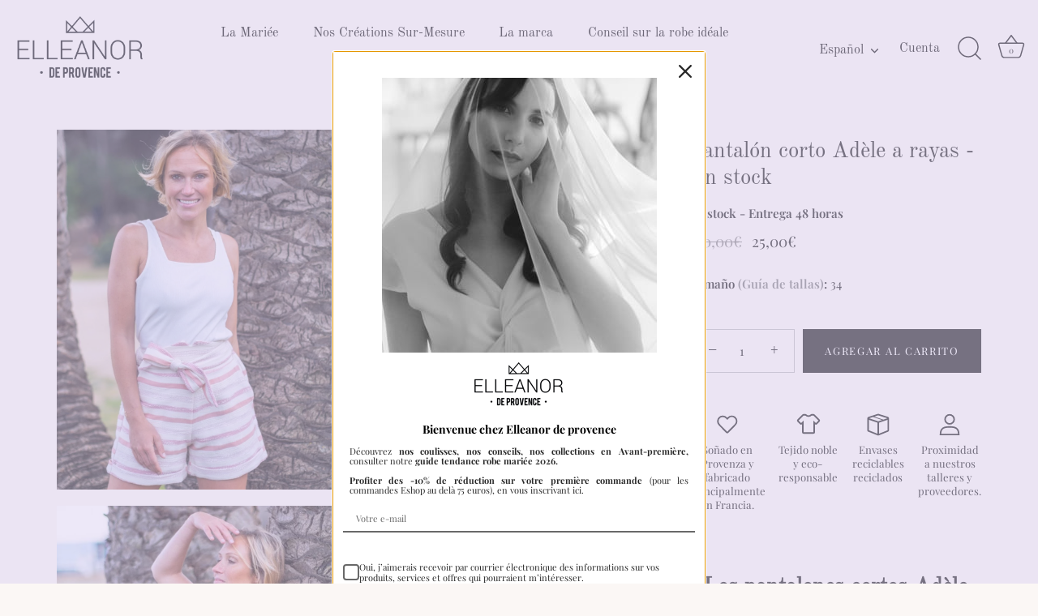

--- FILE ---
content_type: text/html; charset=utf-8
request_url: https://elleanor-de-provence.com/es/products/le-short-adele-beige-en-precommande-15
body_size: 43107
content:
<!doctype html>
<html class="no-js" lang="es">
<head>
  <!-- Global site tag (gtag.js) - Google Ads: 10887523483 -->
<script async src="https://www.googletagmanager.com/gtag/js?id=AW-10887523483"></script>
<script>
  window.dataLayer = window.dataLayer || [];
  function gtag(){dataLayer.push(arguments);}
  gtag('js', new Date());

  gtag('config', 'AW-10887523483');
</script>

  <link rel="stylesheet" href="https://size-charts-relentless.herokuapp.com/css/size-charts-relentless.css" />
<script>
var sizeChartsRelentless = window.sizeChartsRelentless || {};
sizeChartsRelentless.product = {"id":7036417867812,"title":"Pantalón corto Adèle a rayas - En stock ","handle":"le-short-adele-beige-en-precommande-15","description":"\u003ch2 style=\"text-align: center;\" data-mce-style=\"text-align: center;\"\u003e\n\u003cstrong\u003eLos pantalones cortos Adèle están disponibles en stock.\u003c\/strong\u003e\n\n\u003c\/h2\u003e\n\n\u003cp\u003e\u003cspan\u003e\u003cem\u003e\u003cstrong data-mce-fragment=\"1\"\u003e\u003c\/strong\u003e\u003c\/em\u003e\u003c\/span\u003e Entrega en 48 horas\u003c\/p\u003e\n\n\u003cdiv style=\"text-align: left;\" data-mce-style=\"text-align: left;\"\u003e Los pantalones cortos Adèle te seducirán por su comodidad y elegancia. \u003c\/div\u003e\n\n\u003cdiv style=\"text-align: left;\" data-mce-style=\"text-align: left;\"\u003e\u003c\/div\u003e\n\n\u003cdiv style=\"text-align: left;\" data-mce-style=\"text-align: left;\"\u003e\u003c\/div\u003e\n\n\u003cdiv style=\"text-align: left;\" data-mce-style=\"text-align: left;\"\u003e De talle alto, puedes llevarlo con una blusa, una camisa o un top, según el efecto deseado. \u003c\/div\u003e\n\n\u003cdiv style=\"text-align: left;\" data-mce-style=\"text-align: left;\"\u003e\u003c\/div\u003e\n\n\u003cdiv style=\"text-align: left;\" data-mce-style=\"text-align: left;\"\u003e\u003c\/div\u003e\n\n\u003cdiv style=\"text-align: left;\" data-mce-style=\"text-align: left;\"\u003e\u003c\/div\u003e\n\n\u003cdiv style=\"text-align: left;\" data-mce-style=\"text-align: left;\"\u003e\u003c\/div\u003e\n\n\u003cdiv style=\"text-align: left;\" data-mce-style=\"text-align: left;\"\u003e\u003c\/div\u003e\n\n\u003cdiv style=\"text-align: left;\" data-mce-style=\"text-align: left;\"\u003e\u003c\/div\u003e\n\n \u003cdiv style=\"text-align: left;\" data-mce-style=\"text-align: left;\"\u003eSu corte entallado con sus bonitos pliegues en la cintura y su cinturón de anudar nos harán lucir refinadas en cualquier situación.\u003c\/div\u003e\n\n\u003cdiv style=\"text-align: left;\" data-mce-style=\"text-align: left;\"\u003e\u003cbr\u003e\u003c\/div\u003e\n\n\u003cdiv style=\"text-align: left;\" data-mce-style=\"text-align: left;\"\u003e\u003c\/div\u003e\n\n\u003cdiv style=\"text-align: left;\" data-mce-style=\"text-align: left;\"\u003e\u003c\/div\u003e\n\n\u003cdiv style=\"text-align: left;\" data-mce-style=\"text-align: left;\"\u003e\u003c\/div\u003e\n\n\u003cdiv style=\"text-align: left;\" data-mce-style=\"text-align: left;\"\u003e\u003c\/div\u003e\n\n\u003cdiv style=\"text-align: left;\" data-mce-style=\"text-align: left;\"\u003e 🇫🇷 Ciudad y país de fabricación: Marsella en el taller de Pauline, Francia \u003c\/div\u003e\n\n\u003cdiv style=\"text-align: left;\" data-mce-style=\"text-align: left;\"\u003e\u003c\/div\u003e\n\n\u003cdiv style=\"text-align: left;\" data-mce-style=\"text-align: left;\"\u003e\u003c\/div\u003e\n\n\u003cdiv style=\"text-align: left;\" data-mce-style=\"text-align: left;\"\u003e\u003c\/div\u003e\n\n\u003cdiv style=\"text-align: left;\" data-mce-style=\"text-align: left;\"\u003e\u003c\/div\u003e\n\n\u003cdiv style=\"text-align: left;\" data-mce-style=\"text-align: left;\"\u003e\u003c\/div\u003e\n\n\u003cdiv style=\"text-align: left;\" data-mce-style=\"text-align: left;\"\u003e\u003c\/div\u003e\n\n\u003cdiv style=\"text-align: left;\" data-mce-style=\"text-align: left;\"\u003e\u003c\/div\u003e\n\n\u003cdiv style=\"text-align: left;\" data-mce-style=\"text-align: left;\"\u003e\u003c\/div\u003e\n\n\u003ch4\u003e\u003c\/h4\u003e\n\n\u003cp\u003e Talla: Coralyne mide 1m74 y usa la talla 36.\u003c\/p\u003e\n\n\u003cp\u003e \u003cspan\u003eSi estás entre tallas, lo mejor es elegir una talla más grande. Para más detalles, te aconsejo que consultes la guía de tallas anterior.\u003c\/span\u003e\u003c\/p\u003e","published_at":"2022-06-29T07:00:07+02:00","created_at":"2022-05-18T13:44:48+02:00","vendor":"Elleanor de provence","type":"Bermudas","tags":["basic","basique","noeud","short"],"price":2500,"price_min":2500,"price_max":2500,"available":true,"price_varies":false,"compare_at_price":12000,"compare_at_price_min":12000,"compare_at_price_max":12000,"compare_at_price_varies":false,"variants":[{"id":40226723364900,"title":"34","option1":"34","option2":null,"option3":null,"sku":"","requires_shipping":true,"taxable":true,"featured_image":null,"available":true,"name":"Pantalón corto Adèle a rayas - En stock  - 34","public_title":"34","options":["34"],"price":2500,"weight":0,"compare_at_price":12000,"inventory_management":"shopify","barcode":"","requires_selling_plan":false,"selling_plan_allocations":[]}],"images":["\/\/elleanor-de-provence.com\/cdn\/shop\/products\/47_165aecef-a4bf-4ac8-a53a-edabcf6184c2.jpg?v=1652887903","\/\/elleanor-de-provence.com\/cdn\/shop\/products\/49_f6709110-67ef-4b26-9246-052525926889.jpg?v=1652888175","\/\/elleanor-de-provence.com\/cdn\/shop\/products\/53_86c4b319-a70b-405f-96f2-644e18c5f7c6.jpg?v=1652888175","\/\/elleanor-de-provence.com\/cdn\/shop\/products\/48_f281108c-cdc6-4972-96c2-70dc44135d7c.jpg?v=1652888175","\/\/elleanor-de-provence.com\/cdn\/shop\/products\/50_a223cd05-a679-4f9f-b4a1-bfe6de1774c4.jpg?v=1652888174","\/\/elleanor-de-provence.com\/cdn\/shop\/products\/51_9daa0c21-ba93-415c-9df7-8829ab615ac9.jpg?v=1652888174"],"featured_image":"\/\/elleanor-de-provence.com\/cdn\/shop\/products\/47_165aecef-a4bf-4ac8-a53a-edabcf6184c2.jpg?v=1652887903","options":["Tamaño"],"media":[{"alt":"Le short Adèle à rayures - En stock - elleanor de provence, garde robe made in france","id":22295686807588,"position":1,"preview_image":{"aspect_ratio":0.778,"height":1350,"width":1050,"src":"\/\/elleanor-de-provence.com\/cdn\/shop\/products\/47_165aecef-a4bf-4ac8-a53a-edabcf6184c2.jpg?v=1652887903"},"aspect_ratio":0.778,"height":1350,"media_type":"image","src":"\/\/elleanor-de-provence.com\/cdn\/shop\/products\/47_165aecef-a4bf-4ac8-a53a-edabcf6184c2.jpg?v=1652887903","width":1050},{"alt":"Le short Adèle à rayures - En stock - elleanor de provence, garde robe made in france","id":22295686873124,"position":2,"preview_image":{"aspect_ratio":0.778,"height":1350,"width":1050,"src":"\/\/elleanor-de-provence.com\/cdn\/shop\/products\/49_f6709110-67ef-4b26-9246-052525926889.jpg?v=1652888175"},"aspect_ratio":0.778,"height":1350,"media_type":"image","src":"\/\/elleanor-de-provence.com\/cdn\/shop\/products\/49_f6709110-67ef-4b26-9246-052525926889.jpg?v=1652888175","width":1050},{"alt":"Le short Adèle à rayures - En stock - elleanor de provence, garde robe made in france","id":22295686971428,"position":3,"preview_image":{"aspect_ratio":0.778,"height":1350,"width":1050,"src":"\/\/elleanor-de-provence.com\/cdn\/shop\/products\/53_86c4b319-a70b-405f-96f2-644e18c5f7c6.jpg?v=1652888175"},"aspect_ratio":0.778,"height":1350,"media_type":"image","src":"\/\/elleanor-de-provence.com\/cdn\/shop\/products\/53_86c4b319-a70b-405f-96f2-644e18c5f7c6.jpg?v=1652888175","width":1050},{"alt":"Le short Adèle à rayures - En stock - elleanor de provence, garde robe made in france","id":22295686840356,"position":4,"preview_image":{"aspect_ratio":0.778,"height":1350,"width":1050,"src":"\/\/elleanor-de-provence.com\/cdn\/shop\/products\/48_f281108c-cdc6-4972-96c2-70dc44135d7c.jpg?v=1652888175"},"aspect_ratio":0.778,"height":1350,"media_type":"image","src":"\/\/elleanor-de-provence.com\/cdn\/shop\/products\/48_f281108c-cdc6-4972-96c2-70dc44135d7c.jpg?v=1652888175","width":1050},{"alt":"Le short Adèle à rayures - En stock - elleanor de provence, garde robe made in france","id":22295686905892,"position":5,"preview_image":{"aspect_ratio":0.778,"height":1350,"width":1050,"src":"\/\/elleanor-de-provence.com\/cdn\/shop\/products\/50_a223cd05-a679-4f9f-b4a1-bfe6de1774c4.jpg?v=1652888174"},"aspect_ratio":0.778,"height":1350,"media_type":"image","src":"\/\/elleanor-de-provence.com\/cdn\/shop\/products\/50_a223cd05-a679-4f9f-b4a1-bfe6de1774c4.jpg?v=1652888174","width":1050},{"alt":"Le short Adèle à rayures - En stock - elleanor de provence, garde robe made in france","id":22295686938660,"position":6,"preview_image":{"aspect_ratio":0.778,"height":1350,"width":1050,"src":"\/\/elleanor-de-provence.com\/cdn\/shop\/products\/51_9daa0c21-ba93-415c-9df7-8829ab615ac9.jpg?v=1652888174"},"aspect_ratio":0.778,"height":1350,"media_type":"image","src":"\/\/elleanor-de-provence.com\/cdn\/shop\/products\/51_9daa0c21-ba93-415c-9df7-8829ab615ac9.jpg?v=1652888174","width":1050}],"requires_selling_plan":false,"selling_plan_groups":[],"content":"\u003ch2 style=\"text-align: center;\" data-mce-style=\"text-align: center;\"\u003e\n\u003cstrong\u003eLos pantalones cortos Adèle están disponibles en stock.\u003c\/strong\u003e\n\n\u003c\/h2\u003e\n\n\u003cp\u003e\u003cspan\u003e\u003cem\u003e\u003cstrong data-mce-fragment=\"1\"\u003e\u003c\/strong\u003e\u003c\/em\u003e\u003c\/span\u003e Entrega en 48 horas\u003c\/p\u003e\n\n\u003cdiv style=\"text-align: left;\" data-mce-style=\"text-align: left;\"\u003e Los pantalones cortos Adèle te seducirán por su comodidad y elegancia. \u003c\/div\u003e\n\n\u003cdiv style=\"text-align: left;\" data-mce-style=\"text-align: left;\"\u003e\u003c\/div\u003e\n\n\u003cdiv style=\"text-align: left;\" data-mce-style=\"text-align: left;\"\u003e\u003c\/div\u003e\n\n\u003cdiv style=\"text-align: left;\" data-mce-style=\"text-align: left;\"\u003e De talle alto, puedes llevarlo con una blusa, una camisa o un top, según el efecto deseado. \u003c\/div\u003e\n\n\u003cdiv style=\"text-align: left;\" data-mce-style=\"text-align: left;\"\u003e\u003c\/div\u003e\n\n\u003cdiv style=\"text-align: left;\" data-mce-style=\"text-align: left;\"\u003e\u003c\/div\u003e\n\n\u003cdiv style=\"text-align: left;\" data-mce-style=\"text-align: left;\"\u003e\u003c\/div\u003e\n\n\u003cdiv style=\"text-align: left;\" data-mce-style=\"text-align: left;\"\u003e\u003c\/div\u003e\n\n\u003cdiv style=\"text-align: left;\" data-mce-style=\"text-align: left;\"\u003e\u003c\/div\u003e\n\n\u003cdiv style=\"text-align: left;\" data-mce-style=\"text-align: left;\"\u003e\u003c\/div\u003e\n\n \u003cdiv style=\"text-align: left;\" data-mce-style=\"text-align: left;\"\u003eSu corte entallado con sus bonitos pliegues en la cintura y su cinturón de anudar nos harán lucir refinadas en cualquier situación.\u003c\/div\u003e\n\n\u003cdiv style=\"text-align: left;\" data-mce-style=\"text-align: left;\"\u003e\u003cbr\u003e\u003c\/div\u003e\n\n\u003cdiv style=\"text-align: left;\" data-mce-style=\"text-align: left;\"\u003e\u003c\/div\u003e\n\n\u003cdiv style=\"text-align: left;\" data-mce-style=\"text-align: left;\"\u003e\u003c\/div\u003e\n\n\u003cdiv style=\"text-align: left;\" data-mce-style=\"text-align: left;\"\u003e\u003c\/div\u003e\n\n\u003cdiv style=\"text-align: left;\" data-mce-style=\"text-align: left;\"\u003e\u003c\/div\u003e\n\n\u003cdiv style=\"text-align: left;\" data-mce-style=\"text-align: left;\"\u003e 🇫🇷 Ciudad y país de fabricación: Marsella en el taller de Pauline, Francia \u003c\/div\u003e\n\n\u003cdiv style=\"text-align: left;\" data-mce-style=\"text-align: left;\"\u003e\u003c\/div\u003e\n\n\u003cdiv style=\"text-align: left;\" data-mce-style=\"text-align: left;\"\u003e\u003c\/div\u003e\n\n\u003cdiv style=\"text-align: left;\" data-mce-style=\"text-align: left;\"\u003e\u003c\/div\u003e\n\n\u003cdiv style=\"text-align: left;\" data-mce-style=\"text-align: left;\"\u003e\u003c\/div\u003e\n\n\u003cdiv style=\"text-align: left;\" data-mce-style=\"text-align: left;\"\u003e\u003c\/div\u003e\n\n\u003cdiv style=\"text-align: left;\" data-mce-style=\"text-align: left;\"\u003e\u003c\/div\u003e\n\n\u003cdiv style=\"text-align: left;\" data-mce-style=\"text-align: left;\"\u003e\u003c\/div\u003e\n\n\u003cdiv style=\"text-align: left;\" data-mce-style=\"text-align: left;\"\u003e\u003c\/div\u003e\n\n\u003ch4\u003e\u003c\/h4\u003e\n\n\u003cp\u003e Talla: Coralyne mide 1m74 y usa la talla 36.\u003c\/p\u003e\n\n\u003cp\u003e \u003cspan\u003eSi estás entre tallas, lo mejor es elegir una talla más grande. Para más detalles, te aconsejo que consultes la guía de tallas anterior.\u003c\/span\u003e\u003c\/p\u003e"};
sizeChartsRelentless.productCollections = [{"id":610044543325,"handle":"all","title":"All","updated_at":"2026-01-22T13:03:24+01:00","body_html":"","published_at":"2023-09-14T12:34:41+02:00","sort_order":"manual","template_suffix":"","disjunctive":false,"rules":[{"column":"type","relation":"not_contains","condition":"zakeke-design"}],"published_scope":"web"}];
sizeChartsRelentless.metafield = {"charts":[{"id":"2","title":"Guide des Tailles","descriptionTop":"<p>Tailles</p>\r\n<p><img style=\"display: block; margin-left: auto; margin-right: auto;\" src=\"https://cdn.shopify.com/s/files/1/0081/3649/1044/t/16/assets/scr-2-guidetaille.png?v=1606119805\" alt=\"Guide des tailles\" width=\"554\" height=\"576\" /></p>\r\n<p>&nbsp;</p>\r\n<p>&nbsp;</p>","values":[["TAILLES","XS","S","M","L","XL"],["UK","6","8","10","12","14"],["USA","4","6","8","10","12"],["Europe","32-34","34-36","36-38","38-40","42-44"],["Tour de poitrine (cm)","77-83","84-88","89-92","93-98","99-106"],["Tour de taille (cm)","61-65","66-70","71-75","76-80","81-88"],["Tour de bassin (cm)","88-93","94-98\t","99-103\t","104-108","109-114"]],"descriptionBottom":"<h2 class=\"title-measure\" style=\"box-sizing: inherit; font-weight: normal; clear: both; font-family: 'Old Standard TT'; font-size: 24px; line-height: 24px; margin: 0px 0px 30px; text-transform: uppercase; color: #333333; letter-spacing: 0.05em; background-color: #fefefe;\">COMMENT PRENDRE DES MESURES DE V&Ecirc;TEMENTS</h2>\r\n<ol class=\"text-measure\" style=\"box-sizing: inherit; margin: 0px 0px 1em 1em; margin-block-start: 1em; padding-inline-start: 30px; list-style-position: initial; list-style-image: initial; color: #777777; font-family: 'Old Standard TT'; font-size: 18px; background-color: #fefefe;\">\r\n<li style=\"box-sizing: inherit; font-size: 14px; line-height: 20px; margin-bottom: 15px;\">Obtenez un ruban &agrave; mesurer flexible. Ceux-ci sont souvent vendus dans les magasins d'artisanat</li>\r\n<li style=\"box-sizing: inherit; font-size: 14px; line-height: 20px; margin-bottom: 15px;\"><strong style=\"box-sizing: inherit; color: #444444;\">Poitrine :</strong>Tenez vous debout, bien droite et passer le ruban autour de votre poitrine &agrave; l'endroit le plus fort apr&egrave;s avoir expir&eacute; normalement.</li>\r\n<li style=\"box-sizing: inherit; font-size: 14px; line-height: 20px; margin-bottom: 15px;\"><strong style=\"box-sizing: inherit; color: #444444;\">Taille :</strong>&nbsp;Le tour de taille correspond &agrave; la partie la plus &eacute;troite de votre torse, g&eacute;n&eacute;ralement au-dessus de votre nombril. Positionner le m&egrave;tre ruban horizontalement au niveau de l'endroit le plus creux de votre abdomen</li>\r\n<li style=\"box-sizing: inherit; font-size: 14px; line-height: 20px; margin-bottom: 15px;\"><strong style=\"box-sizing: inherit; color: #444444;\">Hanches :</strong>&nbsp;Pour mesurer le tour de bassin prendre la mesure &agrave; l'endroit le plus fort de votre bassin (g&eacute;n&eacute;ralement &agrave; la hauteur des fesses)</li>\r\n</ol>","conditionsOperator":"all-products","conditions":[{"id":"166745538596","type":"collection","operator":"is-equal-to","title":"Best Seller"},{"id":"166745407524","type":"collection","operator":"is-equal-to","title":"En stock"},{"id":"166884802596","type":"collection","operator":"is-equal-to","title":"Hauts"},{"id":"166884769828","type":"collection","operator":"is-equal-to","title":"Jupes"},{"id":"166884868132","type":"collection","operator":"is-equal-to","title":"Précommandes en cours"},{"id":"166884737060","type":"collection","operator":"is-equal-to","title":"Robes Femme"}],"buttonPlacement":"use-global","parentSizeChart":"[object Object]"}],"buttonPlacement":"below-add-to-cart","buttonIcon":"ruler2","buttonText":"Guide des tailles","buttonSize":"Large","currentPlan":""};
</script>


  <!-- Showcase 5.0.3 -->

  <link rel="preload" href="//elleanor-de-provence.com/cdn/shop/t/62/assets/styles.css?v=10325475456542458941753952211" as="style">

  <meta charset="utf-8" />
<meta name="viewport" content="width=device-width,initial-scale=1.0" />
<meta http-equiv="X-UA-Compatible" content="IE=edge">

<link rel="preconnect" href="https://cdn.shopify.com" crossorigin>
<link rel="preconnect" href="https://fonts.shopify.com" crossorigin>
<link rel="preconnect" href="https://monorail-edge.shopifysvc.com"><link rel="preload" as="font" href="//elleanor-de-provence.com/cdn/fonts/playfair_display/playfairdisplay_n4.9980f3e16959dc89137cc1369bfc3ae98af1deb9.woff2" type="font/woff2" crossorigin><link rel="preload" as="font" href="//elleanor-de-provence.com/cdn/fonts/playfair_display/playfairdisplay_n7.592b3435e0fff3f50b26d410c73ae7ec893f6910.woff2" type="font/woff2" crossorigin><link rel="preload" as="font" href="//elleanor-de-provence.com/cdn/fonts/playfair_display/playfairdisplay_i4.804ea8da9192aaed0368534aa085b3c1f3411619.woff2" type="font/woff2" crossorigin><link rel="preload" as="font" href="//elleanor-de-provence.com/cdn/fonts/playfair_display/playfairdisplay_i7.ba833b400bcd9c858b439c75a4a7c6eddc4c7de0.woff2" type="font/woff2" crossorigin><link rel="preload" as="font" href="//elleanor-de-provence.com/cdn/fonts/old_standard_tt/oldstandardtt_n4.e4d0459aae47f231fcd882ba2c7aa365342610f8.woff2" type="font/woff2" crossorigin><link rel="preload" as="font" href="//elleanor-de-provence.com/cdn/fonts/old_standard_tt/oldstandardtt_n4.e4d0459aae47f231fcd882ba2c7aa365342610f8.woff2" type="font/woff2" crossorigin><link rel="preload" as="font" href="//elleanor-de-provence.com/cdn/fonts/playfair_display/playfairdisplay_n4.9980f3e16959dc89137cc1369bfc3ae98af1deb9.woff2" type="font/woff2" crossorigin><link rel="preload" href="//elleanor-de-provence.com/cdn/shop/t/62/assets/vendor.js?v=70213052416818374661708602447" as="script">
<link rel="preload" href="//elleanor-de-provence.com/cdn/shop/t/62/assets/theme.js?v=83153927532068301841708602447" as="script"><link rel="canonical" href="https://elleanor-de-provence.com/es/products/le-short-adele-beige-en-precommande-15" /><link rel="shortcut icon" href="//elleanor-de-provence.com/cdn/shop/files/Logo-elleanor-de-provence-Noir-removebg-preview_eb8baf7a-039a-4e22-993f-7cdc87416687.png?v=1748378696" type="image/png" /><meta name="description" content="Los pantalones cortos te seducirán por su comodidad y elegancia. De talle alto, puedes llevarlo con una blusa, una camisa o un top, según el efecto deseado. Su corte entallado con sus bonitos pliegues en la cintura y su cinturón de anudar nos harán lucir refinadas en cualquier situación. Fabricado en Francia">
<link rel="preload" as="font" href="//elleanor-de-provence.com/cdn/fonts/playfair_display/playfairdisplay_n5.6d96c6c4ac11fa0f6466bea3ceb706b13b60121f.woff2" type="font/woff2" crossorigin><link rel="preload" as="font" href="//elleanor-de-provence.com/cdn/fonts/playfair_display/playfairdisplay_n6.41e9dda2e7301ca861c0ec25a53c1bdf16b6624d.woff2" type="font/woff2" crossorigin><meta name="theme-color" content="#111111">

  <title>
    Pantalón corto Adèle a rayas - En stock &ndash; Elleanor de Provence
  </title>

  <meta property="og:site_name" content="Elleanor de Provence">
<meta property="og:url" content="https://elleanor-de-provence.com/es/products/le-short-adele-beige-en-precommande-15">
<meta property="og:title" content="Pantalón corto Adèle a rayas - En stock">
<meta property="og:type" content="product">
<meta property="og:description" content="Los pantalones cortos te seducirán por su comodidad y elegancia. De talle alto, puedes llevarlo con una blusa, una camisa o un top, según el efecto deseado. Su corte entallado con sus bonitos pliegues en la cintura y su cinturón de anudar nos harán lucir refinadas en cualquier situación. Fabricado en Francia"><meta property="og:image" content="http://elleanor-de-provence.com/cdn/shop/products/47_165aecef-a4bf-4ac8-a53a-edabcf6184c2_1200x1200.jpg?v=1652887903">
  <meta property="og:image:secure_url" content="https://elleanor-de-provence.com/cdn/shop/products/47_165aecef-a4bf-4ac8-a53a-edabcf6184c2_1200x1200.jpg?v=1652887903">
  <meta property="og:image:width" content="1050">
  <meta property="og:image:height" content="1350"><meta property="og:price:amount" content="25,00">
  <meta property="og:price:currency" content="EUR"><meta name="twitter:site" content="@elleanor_dp"><meta name="twitter:card" content="summary_large_image">
<meta name="twitter:title" content="Pantalón corto Adèle a rayas - En stock">
<meta name="twitter:description" content="Los pantalones cortos te seducirán por su comodidad y elegancia. De talle alto, puedes llevarlo con una blusa, una camisa o un top, según el efecto deseado. Su corte entallado con sus bonitos pliegues en la cintura y su cinturón de anudar nos harán lucir refinadas en cualquier situación. Fabricado en Francia">


  <link href="//elleanor-de-provence.com/cdn/shop/t/62/assets/styles.css?v=10325475456542458941753952211" rel="stylesheet" type="text/css" media="all" />

  <script>window.performance && window.performance.mark && window.performance.mark('shopify.content_for_header.start');</script><meta name="google-site-verification" content="KWW7eOvi50p7Tw6EcC8_mM6b2I_UAi5lqLosD-T78YU">
<meta id="shopify-digital-wallet" name="shopify-digital-wallet" content="/8136491044/digital_wallets/dialog">
<meta name="shopify-checkout-api-token" content="7db2705704c86eb06bad6cebf4c77c31">
<meta id="in-context-paypal-metadata" data-shop-id="8136491044" data-venmo-supported="false" data-environment="production" data-locale="es_ES" data-paypal-v4="true" data-currency="EUR">
<link rel="alternate" hreflang="x-default" href="https://elleanor-de-provence.com/products/le-short-adele-beige-en-precommande-15">
<link rel="alternate" hreflang="fr" href="https://elleanor-de-provence.com/products/le-short-adele-beige-en-precommande-15">
<link rel="alternate" hreflang="es" href="https://elleanor-de-provence.com/es/products/le-short-adele-beige-en-precommande-15">
<link rel="alternate" hreflang="en" href="https://elleanor-de-provence.com/en/products/le-short-adele-beige-en-precommande-15">
<link rel="alternate" hreflang="en-AD" href="https://elleanor-de-provence.com/en-en/products/le-short-adele-beige-en-precommande-15">
<link rel="alternate" hreflang="fr-AD" href="https://elleanor-de-provence.com/fr-en/products/le-short-adele-beige-en-precommande-15">
<link rel="alternate" hreflang="es-AD" href="https://elleanor-de-provence.com/es-en/products/le-short-adele-beige-en-precommande-15">
<link rel="alternate" hreflang="en-AE" href="https://elleanor-de-provence.com/en-en/products/le-short-adele-beige-en-precommande-15">
<link rel="alternate" hreflang="fr-AE" href="https://elleanor-de-provence.com/fr-en/products/le-short-adele-beige-en-precommande-15">
<link rel="alternate" hreflang="es-AE" href="https://elleanor-de-provence.com/es-en/products/le-short-adele-beige-en-precommande-15">
<link rel="alternate" hreflang="en-AF" href="https://elleanor-de-provence.com/en-en/products/le-short-adele-beige-en-precommande-15">
<link rel="alternate" hreflang="fr-AF" href="https://elleanor-de-provence.com/fr-en/products/le-short-adele-beige-en-precommande-15">
<link rel="alternate" hreflang="es-AF" href="https://elleanor-de-provence.com/es-en/products/le-short-adele-beige-en-precommande-15">
<link rel="alternate" hreflang="en-AG" href="https://elleanor-de-provence.com/en-en/products/le-short-adele-beige-en-precommande-15">
<link rel="alternate" hreflang="fr-AG" href="https://elleanor-de-provence.com/fr-en/products/le-short-adele-beige-en-precommande-15">
<link rel="alternate" hreflang="es-AG" href="https://elleanor-de-provence.com/es-en/products/le-short-adele-beige-en-precommande-15">
<link rel="alternate" hreflang="en-AI" href="https://elleanor-de-provence.com/en-en/products/le-short-adele-beige-en-precommande-15">
<link rel="alternate" hreflang="fr-AI" href="https://elleanor-de-provence.com/fr-en/products/le-short-adele-beige-en-precommande-15">
<link rel="alternate" hreflang="es-AI" href="https://elleanor-de-provence.com/es-en/products/le-short-adele-beige-en-precommande-15">
<link rel="alternate" hreflang="en-AL" href="https://elleanor-de-provence.com/en-en/products/le-short-adele-beige-en-precommande-15">
<link rel="alternate" hreflang="fr-AL" href="https://elleanor-de-provence.com/fr-en/products/le-short-adele-beige-en-precommande-15">
<link rel="alternate" hreflang="es-AL" href="https://elleanor-de-provence.com/es-en/products/le-short-adele-beige-en-precommande-15">
<link rel="alternate" hreflang="en-AM" href="https://elleanor-de-provence.com/en-en/products/le-short-adele-beige-en-precommande-15">
<link rel="alternate" hreflang="fr-AM" href="https://elleanor-de-provence.com/fr-en/products/le-short-adele-beige-en-precommande-15">
<link rel="alternate" hreflang="es-AM" href="https://elleanor-de-provence.com/es-en/products/le-short-adele-beige-en-precommande-15">
<link rel="alternate" hreflang="en-AN" href="https://elleanor-de-provence.com/en-en/products/le-short-adele-beige-en-precommande-15">
<link rel="alternate" hreflang="fr-AN" href="https://elleanor-de-provence.com/fr-en/products/le-short-adele-beige-en-precommande-15">
<link rel="alternate" hreflang="es-AN" href="https://elleanor-de-provence.com/es-en/products/le-short-adele-beige-en-precommande-15">
<link rel="alternate" hreflang="en-AO" href="https://elleanor-de-provence.com/en-en/products/le-short-adele-beige-en-precommande-15">
<link rel="alternate" hreflang="fr-AO" href="https://elleanor-de-provence.com/fr-en/products/le-short-adele-beige-en-precommande-15">
<link rel="alternate" hreflang="es-AO" href="https://elleanor-de-provence.com/es-en/products/le-short-adele-beige-en-precommande-15">
<link rel="alternate" hreflang="en-AR" href="https://elleanor-de-provence.com/en-en/products/le-short-adele-beige-en-precommande-15">
<link rel="alternate" hreflang="fr-AR" href="https://elleanor-de-provence.com/fr-en/products/le-short-adele-beige-en-precommande-15">
<link rel="alternate" hreflang="es-AR" href="https://elleanor-de-provence.com/es-en/products/le-short-adele-beige-en-precommande-15">
<link rel="alternate" hreflang="en-AT" href="https://elleanor-de-provence.com/en-en/products/le-short-adele-beige-en-precommande-15">
<link rel="alternate" hreflang="fr-AT" href="https://elleanor-de-provence.com/fr-en/products/le-short-adele-beige-en-precommande-15">
<link rel="alternate" hreflang="es-AT" href="https://elleanor-de-provence.com/es-en/products/le-short-adele-beige-en-precommande-15">
<link rel="alternate" hreflang="en-AU" href="https://elleanor-de-provence.com/en-en/products/le-short-adele-beige-en-precommande-15">
<link rel="alternate" hreflang="fr-AU" href="https://elleanor-de-provence.com/fr-en/products/le-short-adele-beige-en-precommande-15">
<link rel="alternate" hreflang="es-AU" href="https://elleanor-de-provence.com/es-en/products/le-short-adele-beige-en-precommande-15">
<link rel="alternate" hreflang="en-AW" href="https://elleanor-de-provence.com/en-en/products/le-short-adele-beige-en-precommande-15">
<link rel="alternate" hreflang="fr-AW" href="https://elleanor-de-provence.com/fr-en/products/le-short-adele-beige-en-precommande-15">
<link rel="alternate" hreflang="es-AW" href="https://elleanor-de-provence.com/es-en/products/le-short-adele-beige-en-precommande-15">
<link rel="alternate" hreflang="en-AX" href="https://elleanor-de-provence.com/en-en/products/le-short-adele-beige-en-precommande-15">
<link rel="alternate" hreflang="fr-AX" href="https://elleanor-de-provence.com/fr-en/products/le-short-adele-beige-en-precommande-15">
<link rel="alternate" hreflang="es-AX" href="https://elleanor-de-provence.com/es-en/products/le-short-adele-beige-en-precommande-15">
<link rel="alternate" hreflang="en-AZ" href="https://elleanor-de-provence.com/en-en/products/le-short-adele-beige-en-precommande-15">
<link rel="alternate" hreflang="fr-AZ" href="https://elleanor-de-provence.com/fr-en/products/le-short-adele-beige-en-precommande-15">
<link rel="alternate" hreflang="es-AZ" href="https://elleanor-de-provence.com/es-en/products/le-short-adele-beige-en-precommande-15">
<link rel="alternate" hreflang="en-BA" href="https://elleanor-de-provence.com/en-en/products/le-short-adele-beige-en-precommande-15">
<link rel="alternate" hreflang="fr-BA" href="https://elleanor-de-provence.com/fr-en/products/le-short-adele-beige-en-precommande-15">
<link rel="alternate" hreflang="es-BA" href="https://elleanor-de-provence.com/es-en/products/le-short-adele-beige-en-precommande-15">
<link rel="alternate" hreflang="en-BB" href="https://elleanor-de-provence.com/en-en/products/le-short-adele-beige-en-precommande-15">
<link rel="alternate" hreflang="fr-BB" href="https://elleanor-de-provence.com/fr-en/products/le-short-adele-beige-en-precommande-15">
<link rel="alternate" hreflang="es-BB" href="https://elleanor-de-provence.com/es-en/products/le-short-adele-beige-en-precommande-15">
<link rel="alternate" hreflang="en-BD" href="https://elleanor-de-provence.com/en-en/products/le-short-adele-beige-en-precommande-15">
<link rel="alternate" hreflang="fr-BD" href="https://elleanor-de-provence.com/fr-en/products/le-short-adele-beige-en-precommande-15">
<link rel="alternate" hreflang="es-BD" href="https://elleanor-de-provence.com/es-en/products/le-short-adele-beige-en-precommande-15">
<link rel="alternate" hreflang="en-BE" href="https://elleanor-de-provence.com/en-en/products/le-short-adele-beige-en-precommande-15">
<link rel="alternate" hreflang="fr-BE" href="https://elleanor-de-provence.com/fr-en/products/le-short-adele-beige-en-precommande-15">
<link rel="alternate" hreflang="es-BE" href="https://elleanor-de-provence.com/es-en/products/le-short-adele-beige-en-precommande-15">
<link rel="alternate" hreflang="en-BF" href="https://elleanor-de-provence.com/en-en/products/le-short-adele-beige-en-precommande-15">
<link rel="alternate" hreflang="fr-BF" href="https://elleanor-de-provence.com/fr-en/products/le-short-adele-beige-en-precommande-15">
<link rel="alternate" hreflang="es-BF" href="https://elleanor-de-provence.com/es-en/products/le-short-adele-beige-en-precommande-15">
<link rel="alternate" hreflang="en-BG" href="https://elleanor-de-provence.com/en-en/products/le-short-adele-beige-en-precommande-15">
<link rel="alternate" hreflang="fr-BG" href="https://elleanor-de-provence.com/fr-en/products/le-short-adele-beige-en-precommande-15">
<link rel="alternate" hreflang="es-BG" href="https://elleanor-de-provence.com/es-en/products/le-short-adele-beige-en-precommande-15">
<link rel="alternate" hreflang="en-BH" href="https://elleanor-de-provence.com/en-en/products/le-short-adele-beige-en-precommande-15">
<link rel="alternate" hreflang="fr-BH" href="https://elleanor-de-provence.com/fr-en/products/le-short-adele-beige-en-precommande-15">
<link rel="alternate" hreflang="es-BH" href="https://elleanor-de-provence.com/es-en/products/le-short-adele-beige-en-precommande-15">
<link rel="alternate" hreflang="en-BI" href="https://elleanor-de-provence.com/en-en/products/le-short-adele-beige-en-precommande-15">
<link rel="alternate" hreflang="fr-BI" href="https://elleanor-de-provence.com/fr-en/products/le-short-adele-beige-en-precommande-15">
<link rel="alternate" hreflang="es-BI" href="https://elleanor-de-provence.com/es-en/products/le-short-adele-beige-en-precommande-15">
<link rel="alternate" hreflang="en-BJ" href="https://elleanor-de-provence.com/en-en/products/le-short-adele-beige-en-precommande-15">
<link rel="alternate" hreflang="fr-BJ" href="https://elleanor-de-provence.com/fr-en/products/le-short-adele-beige-en-precommande-15">
<link rel="alternate" hreflang="es-BJ" href="https://elleanor-de-provence.com/es-en/products/le-short-adele-beige-en-precommande-15">
<link rel="alternate" hreflang="en-BL" href="https://elleanor-de-provence.com/en-en/products/le-short-adele-beige-en-precommande-15">
<link rel="alternate" hreflang="fr-BL" href="https://elleanor-de-provence.com/fr-en/products/le-short-adele-beige-en-precommande-15">
<link rel="alternate" hreflang="es-BL" href="https://elleanor-de-provence.com/es-en/products/le-short-adele-beige-en-precommande-15">
<link rel="alternate" hreflang="en-BM" href="https://elleanor-de-provence.com/en-en/products/le-short-adele-beige-en-precommande-15">
<link rel="alternate" hreflang="fr-BM" href="https://elleanor-de-provence.com/fr-en/products/le-short-adele-beige-en-precommande-15">
<link rel="alternate" hreflang="es-BM" href="https://elleanor-de-provence.com/es-en/products/le-short-adele-beige-en-precommande-15">
<link rel="alternate" hreflang="en-BN" href="https://elleanor-de-provence.com/en-en/products/le-short-adele-beige-en-precommande-15">
<link rel="alternate" hreflang="fr-BN" href="https://elleanor-de-provence.com/fr-en/products/le-short-adele-beige-en-precommande-15">
<link rel="alternate" hreflang="es-BN" href="https://elleanor-de-provence.com/es-en/products/le-short-adele-beige-en-precommande-15">
<link rel="alternate" hreflang="en-BO" href="https://elleanor-de-provence.com/en-en/products/le-short-adele-beige-en-precommande-15">
<link rel="alternate" hreflang="fr-BO" href="https://elleanor-de-provence.com/fr-en/products/le-short-adele-beige-en-precommande-15">
<link rel="alternate" hreflang="es-BO" href="https://elleanor-de-provence.com/es-en/products/le-short-adele-beige-en-precommande-15">
<link rel="alternate" hreflang="en-BQ" href="https://elleanor-de-provence.com/en-en/products/le-short-adele-beige-en-precommande-15">
<link rel="alternate" hreflang="fr-BQ" href="https://elleanor-de-provence.com/fr-en/products/le-short-adele-beige-en-precommande-15">
<link rel="alternate" hreflang="es-BQ" href="https://elleanor-de-provence.com/es-en/products/le-short-adele-beige-en-precommande-15">
<link rel="alternate" hreflang="en-BR" href="https://elleanor-de-provence.com/en-en/products/le-short-adele-beige-en-precommande-15">
<link rel="alternate" hreflang="fr-BR" href="https://elleanor-de-provence.com/fr-en/products/le-short-adele-beige-en-precommande-15">
<link rel="alternate" hreflang="es-BR" href="https://elleanor-de-provence.com/es-en/products/le-short-adele-beige-en-precommande-15">
<link rel="alternate" hreflang="en-BS" href="https://elleanor-de-provence.com/en-en/products/le-short-adele-beige-en-precommande-15">
<link rel="alternate" hreflang="fr-BS" href="https://elleanor-de-provence.com/fr-en/products/le-short-adele-beige-en-precommande-15">
<link rel="alternate" hreflang="es-BS" href="https://elleanor-de-provence.com/es-en/products/le-short-adele-beige-en-precommande-15">
<link rel="alternate" hreflang="en-BT" href="https://elleanor-de-provence.com/en-en/products/le-short-adele-beige-en-precommande-15">
<link rel="alternate" hreflang="fr-BT" href="https://elleanor-de-provence.com/fr-en/products/le-short-adele-beige-en-precommande-15">
<link rel="alternate" hreflang="es-BT" href="https://elleanor-de-provence.com/es-en/products/le-short-adele-beige-en-precommande-15">
<link rel="alternate" hreflang="en-BV" href="https://elleanor-de-provence.com/en-en/products/le-short-adele-beige-en-precommande-15">
<link rel="alternate" hreflang="fr-BV" href="https://elleanor-de-provence.com/fr-en/products/le-short-adele-beige-en-precommande-15">
<link rel="alternate" hreflang="es-BV" href="https://elleanor-de-provence.com/es-en/products/le-short-adele-beige-en-precommande-15">
<link rel="alternate" hreflang="en-BW" href="https://elleanor-de-provence.com/en-en/products/le-short-adele-beige-en-precommande-15">
<link rel="alternate" hreflang="fr-BW" href="https://elleanor-de-provence.com/fr-en/products/le-short-adele-beige-en-precommande-15">
<link rel="alternate" hreflang="es-BW" href="https://elleanor-de-provence.com/es-en/products/le-short-adele-beige-en-precommande-15">
<link rel="alternate" hreflang="en-BY" href="https://elleanor-de-provence.com/en-en/products/le-short-adele-beige-en-precommande-15">
<link rel="alternate" hreflang="fr-BY" href="https://elleanor-de-provence.com/fr-en/products/le-short-adele-beige-en-precommande-15">
<link rel="alternate" hreflang="es-BY" href="https://elleanor-de-provence.com/es-en/products/le-short-adele-beige-en-precommande-15">
<link rel="alternate" hreflang="en-BZ" href="https://elleanor-de-provence.com/en-en/products/le-short-adele-beige-en-precommande-15">
<link rel="alternate" hreflang="fr-BZ" href="https://elleanor-de-provence.com/fr-en/products/le-short-adele-beige-en-precommande-15">
<link rel="alternate" hreflang="es-BZ" href="https://elleanor-de-provence.com/es-en/products/le-short-adele-beige-en-precommande-15">
<link rel="alternate" hreflang="en-CA" href="https://elleanor-de-provence.com/en-en/products/le-short-adele-beige-en-precommande-15">
<link rel="alternate" hreflang="fr-CA" href="https://elleanor-de-provence.com/fr-en/products/le-short-adele-beige-en-precommande-15">
<link rel="alternate" hreflang="es-CA" href="https://elleanor-de-provence.com/es-en/products/le-short-adele-beige-en-precommande-15">
<link rel="alternate" hreflang="en-CC" href="https://elleanor-de-provence.com/en-en/products/le-short-adele-beige-en-precommande-15">
<link rel="alternate" hreflang="fr-CC" href="https://elleanor-de-provence.com/fr-en/products/le-short-adele-beige-en-precommande-15">
<link rel="alternate" hreflang="es-CC" href="https://elleanor-de-provence.com/es-en/products/le-short-adele-beige-en-precommande-15">
<link rel="alternate" hreflang="en-CD" href="https://elleanor-de-provence.com/en-en/products/le-short-adele-beige-en-precommande-15">
<link rel="alternate" hreflang="fr-CD" href="https://elleanor-de-provence.com/fr-en/products/le-short-adele-beige-en-precommande-15">
<link rel="alternate" hreflang="es-CD" href="https://elleanor-de-provence.com/es-en/products/le-short-adele-beige-en-precommande-15">
<link rel="alternate" hreflang="en-CF" href="https://elleanor-de-provence.com/en-en/products/le-short-adele-beige-en-precommande-15">
<link rel="alternate" hreflang="fr-CF" href="https://elleanor-de-provence.com/fr-en/products/le-short-adele-beige-en-precommande-15">
<link rel="alternate" hreflang="es-CF" href="https://elleanor-de-provence.com/es-en/products/le-short-adele-beige-en-precommande-15">
<link rel="alternate" hreflang="en-CG" href="https://elleanor-de-provence.com/en-en/products/le-short-adele-beige-en-precommande-15">
<link rel="alternate" hreflang="fr-CG" href="https://elleanor-de-provence.com/fr-en/products/le-short-adele-beige-en-precommande-15">
<link rel="alternate" hreflang="es-CG" href="https://elleanor-de-provence.com/es-en/products/le-short-adele-beige-en-precommande-15">
<link rel="alternate" hreflang="en-CH" href="https://elleanor-de-provence.com/en-en/products/le-short-adele-beige-en-precommande-15">
<link rel="alternate" hreflang="fr-CH" href="https://elleanor-de-provence.com/fr-en/products/le-short-adele-beige-en-precommande-15">
<link rel="alternate" hreflang="es-CH" href="https://elleanor-de-provence.com/es-en/products/le-short-adele-beige-en-precommande-15">
<link rel="alternate" hreflang="en-CI" href="https://elleanor-de-provence.com/en-en/products/le-short-adele-beige-en-precommande-15">
<link rel="alternate" hreflang="fr-CI" href="https://elleanor-de-provence.com/fr-en/products/le-short-adele-beige-en-precommande-15">
<link rel="alternate" hreflang="es-CI" href="https://elleanor-de-provence.com/es-en/products/le-short-adele-beige-en-precommande-15">
<link rel="alternate" hreflang="en-CK" href="https://elleanor-de-provence.com/en-en/products/le-short-adele-beige-en-precommande-15">
<link rel="alternate" hreflang="fr-CK" href="https://elleanor-de-provence.com/fr-en/products/le-short-adele-beige-en-precommande-15">
<link rel="alternate" hreflang="es-CK" href="https://elleanor-de-provence.com/es-en/products/le-short-adele-beige-en-precommande-15">
<link rel="alternate" hreflang="en-CL" href="https://elleanor-de-provence.com/en-en/products/le-short-adele-beige-en-precommande-15">
<link rel="alternate" hreflang="fr-CL" href="https://elleanor-de-provence.com/fr-en/products/le-short-adele-beige-en-precommande-15">
<link rel="alternate" hreflang="es-CL" href="https://elleanor-de-provence.com/es-en/products/le-short-adele-beige-en-precommande-15">
<link rel="alternate" hreflang="en-CM" href="https://elleanor-de-provence.com/en-en/products/le-short-adele-beige-en-precommande-15">
<link rel="alternate" hreflang="fr-CM" href="https://elleanor-de-provence.com/fr-en/products/le-short-adele-beige-en-precommande-15">
<link rel="alternate" hreflang="es-CM" href="https://elleanor-de-provence.com/es-en/products/le-short-adele-beige-en-precommande-15">
<link rel="alternate" hreflang="en-CN" href="https://elleanor-de-provence.com/en-en/products/le-short-adele-beige-en-precommande-15">
<link rel="alternate" hreflang="fr-CN" href="https://elleanor-de-provence.com/fr-en/products/le-short-adele-beige-en-precommande-15">
<link rel="alternate" hreflang="es-CN" href="https://elleanor-de-provence.com/es-en/products/le-short-adele-beige-en-precommande-15">
<link rel="alternate" hreflang="en-CO" href="https://elleanor-de-provence.com/en-en/products/le-short-adele-beige-en-precommande-15">
<link rel="alternate" hreflang="fr-CO" href="https://elleanor-de-provence.com/fr-en/products/le-short-adele-beige-en-precommande-15">
<link rel="alternate" hreflang="es-CO" href="https://elleanor-de-provence.com/es-en/products/le-short-adele-beige-en-precommande-15">
<link rel="alternate" hreflang="en-CR" href="https://elleanor-de-provence.com/en-en/products/le-short-adele-beige-en-precommande-15">
<link rel="alternate" hreflang="fr-CR" href="https://elleanor-de-provence.com/fr-en/products/le-short-adele-beige-en-precommande-15">
<link rel="alternate" hreflang="es-CR" href="https://elleanor-de-provence.com/es-en/products/le-short-adele-beige-en-precommande-15">
<link rel="alternate" hreflang="en-CV" href="https://elleanor-de-provence.com/en-en/products/le-short-adele-beige-en-precommande-15">
<link rel="alternate" hreflang="fr-CV" href="https://elleanor-de-provence.com/fr-en/products/le-short-adele-beige-en-precommande-15">
<link rel="alternate" hreflang="es-CV" href="https://elleanor-de-provence.com/es-en/products/le-short-adele-beige-en-precommande-15">
<link rel="alternate" hreflang="en-CW" href="https://elleanor-de-provence.com/en-en/products/le-short-adele-beige-en-precommande-15">
<link rel="alternate" hreflang="fr-CW" href="https://elleanor-de-provence.com/fr-en/products/le-short-adele-beige-en-precommande-15">
<link rel="alternate" hreflang="es-CW" href="https://elleanor-de-provence.com/es-en/products/le-short-adele-beige-en-precommande-15">
<link rel="alternate" hreflang="en-CX" href="https://elleanor-de-provence.com/en-en/products/le-short-adele-beige-en-precommande-15">
<link rel="alternate" hreflang="fr-CX" href="https://elleanor-de-provence.com/fr-en/products/le-short-adele-beige-en-precommande-15">
<link rel="alternate" hreflang="es-CX" href="https://elleanor-de-provence.com/es-en/products/le-short-adele-beige-en-precommande-15">
<link rel="alternate" hreflang="en-CY" href="https://elleanor-de-provence.com/en-en/products/le-short-adele-beige-en-precommande-15">
<link rel="alternate" hreflang="fr-CY" href="https://elleanor-de-provence.com/fr-en/products/le-short-adele-beige-en-precommande-15">
<link rel="alternate" hreflang="es-CY" href="https://elleanor-de-provence.com/es-en/products/le-short-adele-beige-en-precommande-15">
<link rel="alternate" hreflang="en-CZ" href="https://elleanor-de-provence.com/en-en/products/le-short-adele-beige-en-precommande-15">
<link rel="alternate" hreflang="fr-CZ" href="https://elleanor-de-provence.com/fr-en/products/le-short-adele-beige-en-precommande-15">
<link rel="alternate" hreflang="es-CZ" href="https://elleanor-de-provence.com/es-en/products/le-short-adele-beige-en-precommande-15">
<link rel="alternate" hreflang="en-DE" href="https://elleanor-de-provence.com/en-en/products/le-short-adele-beige-en-precommande-15">
<link rel="alternate" hreflang="fr-DE" href="https://elleanor-de-provence.com/fr-en/products/le-short-adele-beige-en-precommande-15">
<link rel="alternate" hreflang="es-DE" href="https://elleanor-de-provence.com/es-en/products/le-short-adele-beige-en-precommande-15">
<link rel="alternate" hreflang="en-DJ" href="https://elleanor-de-provence.com/en-en/products/le-short-adele-beige-en-precommande-15">
<link rel="alternate" hreflang="fr-DJ" href="https://elleanor-de-provence.com/fr-en/products/le-short-adele-beige-en-precommande-15">
<link rel="alternate" hreflang="es-DJ" href="https://elleanor-de-provence.com/es-en/products/le-short-adele-beige-en-precommande-15">
<link rel="alternate" hreflang="en-DK" href="https://elleanor-de-provence.com/en-en/products/le-short-adele-beige-en-precommande-15">
<link rel="alternate" hreflang="fr-DK" href="https://elleanor-de-provence.com/fr-en/products/le-short-adele-beige-en-precommande-15">
<link rel="alternate" hreflang="es-DK" href="https://elleanor-de-provence.com/es-en/products/le-short-adele-beige-en-precommande-15">
<link rel="alternate" hreflang="en-DM" href="https://elleanor-de-provence.com/en-en/products/le-short-adele-beige-en-precommande-15">
<link rel="alternate" hreflang="fr-DM" href="https://elleanor-de-provence.com/fr-en/products/le-short-adele-beige-en-precommande-15">
<link rel="alternate" hreflang="es-DM" href="https://elleanor-de-provence.com/es-en/products/le-short-adele-beige-en-precommande-15">
<link rel="alternate" hreflang="en-DO" href="https://elleanor-de-provence.com/en-en/products/le-short-adele-beige-en-precommande-15">
<link rel="alternate" hreflang="fr-DO" href="https://elleanor-de-provence.com/fr-en/products/le-short-adele-beige-en-precommande-15">
<link rel="alternate" hreflang="es-DO" href="https://elleanor-de-provence.com/es-en/products/le-short-adele-beige-en-precommande-15">
<link rel="alternate" hreflang="en-DZ" href="https://elleanor-de-provence.com/en-en/products/le-short-adele-beige-en-precommande-15">
<link rel="alternate" hreflang="fr-DZ" href="https://elleanor-de-provence.com/fr-en/products/le-short-adele-beige-en-precommande-15">
<link rel="alternate" hreflang="es-DZ" href="https://elleanor-de-provence.com/es-en/products/le-short-adele-beige-en-precommande-15">
<link rel="alternate" hreflang="en-EC" href="https://elleanor-de-provence.com/en-en/products/le-short-adele-beige-en-precommande-15">
<link rel="alternate" hreflang="fr-EC" href="https://elleanor-de-provence.com/fr-en/products/le-short-adele-beige-en-precommande-15">
<link rel="alternate" hreflang="es-EC" href="https://elleanor-de-provence.com/es-en/products/le-short-adele-beige-en-precommande-15">
<link rel="alternate" hreflang="en-EE" href="https://elleanor-de-provence.com/en-en/products/le-short-adele-beige-en-precommande-15">
<link rel="alternate" hreflang="fr-EE" href="https://elleanor-de-provence.com/fr-en/products/le-short-adele-beige-en-precommande-15">
<link rel="alternate" hreflang="es-EE" href="https://elleanor-de-provence.com/es-en/products/le-short-adele-beige-en-precommande-15">
<link rel="alternate" hreflang="en-EG" href="https://elleanor-de-provence.com/en-en/products/le-short-adele-beige-en-precommande-15">
<link rel="alternate" hreflang="fr-EG" href="https://elleanor-de-provence.com/fr-en/products/le-short-adele-beige-en-precommande-15">
<link rel="alternate" hreflang="es-EG" href="https://elleanor-de-provence.com/es-en/products/le-short-adele-beige-en-precommande-15">
<link rel="alternate" hreflang="en-EH" href="https://elleanor-de-provence.com/en-en/products/le-short-adele-beige-en-precommande-15">
<link rel="alternate" hreflang="fr-EH" href="https://elleanor-de-provence.com/fr-en/products/le-short-adele-beige-en-precommande-15">
<link rel="alternate" hreflang="es-EH" href="https://elleanor-de-provence.com/es-en/products/le-short-adele-beige-en-precommande-15">
<link rel="alternate" hreflang="en-ER" href="https://elleanor-de-provence.com/en-en/products/le-short-adele-beige-en-precommande-15">
<link rel="alternate" hreflang="fr-ER" href="https://elleanor-de-provence.com/fr-en/products/le-short-adele-beige-en-precommande-15">
<link rel="alternate" hreflang="es-ER" href="https://elleanor-de-provence.com/es-en/products/le-short-adele-beige-en-precommande-15">
<link rel="alternate" hreflang="en-ES" href="https://elleanor-de-provence.com/en-en/products/le-short-adele-beige-en-precommande-15">
<link rel="alternate" hreflang="fr-ES" href="https://elleanor-de-provence.com/fr-en/products/le-short-adele-beige-en-precommande-15">
<link rel="alternate" hreflang="es-ES" href="https://elleanor-de-provence.com/es-en/products/le-short-adele-beige-en-precommande-15">
<link rel="alternate" hreflang="en-ET" href="https://elleanor-de-provence.com/en-en/products/le-short-adele-beige-en-precommande-15">
<link rel="alternate" hreflang="fr-ET" href="https://elleanor-de-provence.com/fr-en/products/le-short-adele-beige-en-precommande-15">
<link rel="alternate" hreflang="es-ET" href="https://elleanor-de-provence.com/es-en/products/le-short-adele-beige-en-precommande-15">
<link rel="alternate" hreflang="en-FI" href="https://elleanor-de-provence.com/en-en/products/le-short-adele-beige-en-precommande-15">
<link rel="alternate" hreflang="fr-FI" href="https://elleanor-de-provence.com/fr-en/products/le-short-adele-beige-en-precommande-15">
<link rel="alternate" hreflang="es-FI" href="https://elleanor-de-provence.com/es-en/products/le-short-adele-beige-en-precommande-15">
<link rel="alternate" hreflang="en-FJ" href="https://elleanor-de-provence.com/en-en/products/le-short-adele-beige-en-precommande-15">
<link rel="alternate" hreflang="fr-FJ" href="https://elleanor-de-provence.com/fr-en/products/le-short-adele-beige-en-precommande-15">
<link rel="alternate" hreflang="es-FJ" href="https://elleanor-de-provence.com/es-en/products/le-short-adele-beige-en-precommande-15">
<link rel="alternate" hreflang="en-FK" href="https://elleanor-de-provence.com/en-en/products/le-short-adele-beige-en-precommande-15">
<link rel="alternate" hreflang="fr-FK" href="https://elleanor-de-provence.com/fr-en/products/le-short-adele-beige-en-precommande-15">
<link rel="alternate" hreflang="es-FK" href="https://elleanor-de-provence.com/es-en/products/le-short-adele-beige-en-precommande-15">
<link rel="alternate" hreflang="en-FO" href="https://elleanor-de-provence.com/en-en/products/le-short-adele-beige-en-precommande-15">
<link rel="alternate" hreflang="fr-FO" href="https://elleanor-de-provence.com/fr-en/products/le-short-adele-beige-en-precommande-15">
<link rel="alternate" hreflang="es-FO" href="https://elleanor-de-provence.com/es-en/products/le-short-adele-beige-en-precommande-15">
<link rel="alternate" hreflang="en-GA" href="https://elleanor-de-provence.com/en-en/products/le-short-adele-beige-en-precommande-15">
<link rel="alternate" hreflang="fr-GA" href="https://elleanor-de-provence.com/fr-en/products/le-short-adele-beige-en-precommande-15">
<link rel="alternate" hreflang="es-GA" href="https://elleanor-de-provence.com/es-en/products/le-short-adele-beige-en-precommande-15">
<link rel="alternate" hreflang="en-GB" href="https://elleanor-de-provence.com/en-en/products/le-short-adele-beige-en-precommande-15">
<link rel="alternate" hreflang="fr-GB" href="https://elleanor-de-provence.com/fr-en/products/le-short-adele-beige-en-precommande-15">
<link rel="alternate" hreflang="es-GB" href="https://elleanor-de-provence.com/es-en/products/le-short-adele-beige-en-precommande-15">
<link rel="alternate" hreflang="en-GD" href="https://elleanor-de-provence.com/en-en/products/le-short-adele-beige-en-precommande-15">
<link rel="alternate" hreflang="fr-GD" href="https://elleanor-de-provence.com/fr-en/products/le-short-adele-beige-en-precommande-15">
<link rel="alternate" hreflang="es-GD" href="https://elleanor-de-provence.com/es-en/products/le-short-adele-beige-en-precommande-15">
<link rel="alternate" hreflang="en-GE" href="https://elleanor-de-provence.com/en-en/products/le-short-adele-beige-en-precommande-15">
<link rel="alternate" hreflang="fr-GE" href="https://elleanor-de-provence.com/fr-en/products/le-short-adele-beige-en-precommande-15">
<link rel="alternate" hreflang="es-GE" href="https://elleanor-de-provence.com/es-en/products/le-short-adele-beige-en-precommande-15">
<link rel="alternate" hreflang="en-GF" href="https://elleanor-de-provence.com/en-en/products/le-short-adele-beige-en-precommande-15">
<link rel="alternate" hreflang="fr-GF" href="https://elleanor-de-provence.com/fr-en/products/le-short-adele-beige-en-precommande-15">
<link rel="alternate" hreflang="es-GF" href="https://elleanor-de-provence.com/es-en/products/le-short-adele-beige-en-precommande-15">
<link rel="alternate" hreflang="en-GG" href="https://elleanor-de-provence.com/en-en/products/le-short-adele-beige-en-precommande-15">
<link rel="alternate" hreflang="fr-GG" href="https://elleanor-de-provence.com/fr-en/products/le-short-adele-beige-en-precommande-15">
<link rel="alternate" hreflang="es-GG" href="https://elleanor-de-provence.com/es-en/products/le-short-adele-beige-en-precommande-15">
<link rel="alternate" hreflang="en-GH" href="https://elleanor-de-provence.com/en-en/products/le-short-adele-beige-en-precommande-15">
<link rel="alternate" hreflang="fr-GH" href="https://elleanor-de-provence.com/fr-en/products/le-short-adele-beige-en-precommande-15">
<link rel="alternate" hreflang="es-GH" href="https://elleanor-de-provence.com/es-en/products/le-short-adele-beige-en-precommande-15">
<link rel="alternate" hreflang="en-GI" href="https://elleanor-de-provence.com/en-en/products/le-short-adele-beige-en-precommande-15">
<link rel="alternate" hreflang="fr-GI" href="https://elleanor-de-provence.com/fr-en/products/le-short-adele-beige-en-precommande-15">
<link rel="alternate" hreflang="es-GI" href="https://elleanor-de-provence.com/es-en/products/le-short-adele-beige-en-precommande-15">
<link rel="alternate" hreflang="en-GL" href="https://elleanor-de-provence.com/en-en/products/le-short-adele-beige-en-precommande-15">
<link rel="alternate" hreflang="fr-GL" href="https://elleanor-de-provence.com/fr-en/products/le-short-adele-beige-en-precommande-15">
<link rel="alternate" hreflang="es-GL" href="https://elleanor-de-provence.com/es-en/products/le-short-adele-beige-en-precommande-15">
<link rel="alternate" hreflang="en-GM" href="https://elleanor-de-provence.com/en-en/products/le-short-adele-beige-en-precommande-15">
<link rel="alternate" hreflang="fr-GM" href="https://elleanor-de-provence.com/fr-en/products/le-short-adele-beige-en-precommande-15">
<link rel="alternate" hreflang="es-GM" href="https://elleanor-de-provence.com/es-en/products/le-short-adele-beige-en-precommande-15">
<link rel="alternate" hreflang="en-GN" href="https://elleanor-de-provence.com/en-en/products/le-short-adele-beige-en-precommande-15">
<link rel="alternate" hreflang="fr-GN" href="https://elleanor-de-provence.com/fr-en/products/le-short-adele-beige-en-precommande-15">
<link rel="alternate" hreflang="es-GN" href="https://elleanor-de-provence.com/es-en/products/le-short-adele-beige-en-precommande-15">
<link rel="alternate" hreflang="en-GP" href="https://elleanor-de-provence.com/en-en/products/le-short-adele-beige-en-precommande-15">
<link rel="alternate" hreflang="fr-GP" href="https://elleanor-de-provence.com/fr-en/products/le-short-adele-beige-en-precommande-15">
<link rel="alternate" hreflang="es-GP" href="https://elleanor-de-provence.com/es-en/products/le-short-adele-beige-en-precommande-15">
<link rel="alternate" hreflang="en-GQ" href="https://elleanor-de-provence.com/en-en/products/le-short-adele-beige-en-precommande-15">
<link rel="alternate" hreflang="fr-GQ" href="https://elleanor-de-provence.com/fr-en/products/le-short-adele-beige-en-precommande-15">
<link rel="alternate" hreflang="es-GQ" href="https://elleanor-de-provence.com/es-en/products/le-short-adele-beige-en-precommande-15">
<link rel="alternate" hreflang="en-GR" href="https://elleanor-de-provence.com/en-en/products/le-short-adele-beige-en-precommande-15">
<link rel="alternate" hreflang="fr-GR" href="https://elleanor-de-provence.com/fr-en/products/le-short-adele-beige-en-precommande-15">
<link rel="alternate" hreflang="es-GR" href="https://elleanor-de-provence.com/es-en/products/le-short-adele-beige-en-precommande-15">
<link rel="alternate" hreflang="en-GS" href="https://elleanor-de-provence.com/en-en/products/le-short-adele-beige-en-precommande-15">
<link rel="alternate" hreflang="fr-GS" href="https://elleanor-de-provence.com/fr-en/products/le-short-adele-beige-en-precommande-15">
<link rel="alternate" hreflang="es-GS" href="https://elleanor-de-provence.com/es-en/products/le-short-adele-beige-en-precommande-15">
<link rel="alternate" hreflang="en-GT" href="https://elleanor-de-provence.com/en-en/products/le-short-adele-beige-en-precommande-15">
<link rel="alternate" hreflang="fr-GT" href="https://elleanor-de-provence.com/fr-en/products/le-short-adele-beige-en-precommande-15">
<link rel="alternate" hreflang="es-GT" href="https://elleanor-de-provence.com/es-en/products/le-short-adele-beige-en-precommande-15">
<link rel="alternate" hreflang="en-GW" href="https://elleanor-de-provence.com/en-en/products/le-short-adele-beige-en-precommande-15">
<link rel="alternate" hreflang="fr-GW" href="https://elleanor-de-provence.com/fr-en/products/le-short-adele-beige-en-precommande-15">
<link rel="alternate" hreflang="es-GW" href="https://elleanor-de-provence.com/es-en/products/le-short-adele-beige-en-precommande-15">
<link rel="alternate" hreflang="en-GY" href="https://elleanor-de-provence.com/en-en/products/le-short-adele-beige-en-precommande-15">
<link rel="alternate" hreflang="fr-GY" href="https://elleanor-de-provence.com/fr-en/products/le-short-adele-beige-en-precommande-15">
<link rel="alternate" hreflang="es-GY" href="https://elleanor-de-provence.com/es-en/products/le-short-adele-beige-en-precommande-15">
<link rel="alternate" hreflang="en-HK" href="https://elleanor-de-provence.com/en-en/products/le-short-adele-beige-en-precommande-15">
<link rel="alternate" hreflang="fr-HK" href="https://elleanor-de-provence.com/fr-en/products/le-short-adele-beige-en-precommande-15">
<link rel="alternate" hreflang="es-HK" href="https://elleanor-de-provence.com/es-en/products/le-short-adele-beige-en-precommande-15">
<link rel="alternate" hreflang="en-HM" href="https://elleanor-de-provence.com/en-en/products/le-short-adele-beige-en-precommande-15">
<link rel="alternate" hreflang="fr-HM" href="https://elleanor-de-provence.com/fr-en/products/le-short-adele-beige-en-precommande-15">
<link rel="alternate" hreflang="es-HM" href="https://elleanor-de-provence.com/es-en/products/le-short-adele-beige-en-precommande-15">
<link rel="alternate" hreflang="en-HN" href="https://elleanor-de-provence.com/en-en/products/le-short-adele-beige-en-precommande-15">
<link rel="alternate" hreflang="fr-HN" href="https://elleanor-de-provence.com/fr-en/products/le-short-adele-beige-en-precommande-15">
<link rel="alternate" hreflang="es-HN" href="https://elleanor-de-provence.com/es-en/products/le-short-adele-beige-en-precommande-15">
<link rel="alternate" hreflang="en-HR" href="https://elleanor-de-provence.com/en-en/products/le-short-adele-beige-en-precommande-15">
<link rel="alternate" hreflang="fr-HR" href="https://elleanor-de-provence.com/fr-en/products/le-short-adele-beige-en-precommande-15">
<link rel="alternate" hreflang="es-HR" href="https://elleanor-de-provence.com/es-en/products/le-short-adele-beige-en-precommande-15">
<link rel="alternate" hreflang="en-HT" href="https://elleanor-de-provence.com/en-en/products/le-short-adele-beige-en-precommande-15">
<link rel="alternate" hreflang="fr-HT" href="https://elleanor-de-provence.com/fr-en/products/le-short-adele-beige-en-precommande-15">
<link rel="alternate" hreflang="es-HT" href="https://elleanor-de-provence.com/es-en/products/le-short-adele-beige-en-precommande-15">
<link rel="alternate" hreflang="en-HU" href="https://elleanor-de-provence.com/en-en/products/le-short-adele-beige-en-precommande-15">
<link rel="alternate" hreflang="fr-HU" href="https://elleanor-de-provence.com/fr-en/products/le-short-adele-beige-en-precommande-15">
<link rel="alternate" hreflang="es-HU" href="https://elleanor-de-provence.com/es-en/products/le-short-adele-beige-en-precommande-15">
<link rel="alternate" hreflang="en-ID" href="https://elleanor-de-provence.com/en-en/products/le-short-adele-beige-en-precommande-15">
<link rel="alternate" hreflang="fr-ID" href="https://elleanor-de-provence.com/fr-en/products/le-short-adele-beige-en-precommande-15">
<link rel="alternate" hreflang="es-ID" href="https://elleanor-de-provence.com/es-en/products/le-short-adele-beige-en-precommande-15">
<link rel="alternate" hreflang="en-IE" href="https://elleanor-de-provence.com/en-en/products/le-short-adele-beige-en-precommande-15">
<link rel="alternate" hreflang="fr-IE" href="https://elleanor-de-provence.com/fr-en/products/le-short-adele-beige-en-precommande-15">
<link rel="alternate" hreflang="es-IE" href="https://elleanor-de-provence.com/es-en/products/le-short-adele-beige-en-precommande-15">
<link rel="alternate" hreflang="en-IL" href="https://elleanor-de-provence.com/en-en/products/le-short-adele-beige-en-precommande-15">
<link rel="alternate" hreflang="fr-IL" href="https://elleanor-de-provence.com/fr-en/products/le-short-adele-beige-en-precommande-15">
<link rel="alternate" hreflang="es-IL" href="https://elleanor-de-provence.com/es-en/products/le-short-adele-beige-en-precommande-15">
<link rel="alternate" hreflang="en-IM" href="https://elleanor-de-provence.com/en-en/products/le-short-adele-beige-en-precommande-15">
<link rel="alternate" hreflang="fr-IM" href="https://elleanor-de-provence.com/fr-en/products/le-short-adele-beige-en-precommande-15">
<link rel="alternate" hreflang="es-IM" href="https://elleanor-de-provence.com/es-en/products/le-short-adele-beige-en-precommande-15">
<link rel="alternate" hreflang="en-IN" href="https://elleanor-de-provence.com/en-en/products/le-short-adele-beige-en-precommande-15">
<link rel="alternate" hreflang="fr-IN" href="https://elleanor-de-provence.com/fr-en/products/le-short-adele-beige-en-precommande-15">
<link rel="alternate" hreflang="es-IN" href="https://elleanor-de-provence.com/es-en/products/le-short-adele-beige-en-precommande-15">
<link rel="alternate" hreflang="en-IO" href="https://elleanor-de-provence.com/en-en/products/le-short-adele-beige-en-precommande-15">
<link rel="alternate" hreflang="fr-IO" href="https://elleanor-de-provence.com/fr-en/products/le-short-adele-beige-en-precommande-15">
<link rel="alternate" hreflang="es-IO" href="https://elleanor-de-provence.com/es-en/products/le-short-adele-beige-en-precommande-15">
<link rel="alternate" hreflang="en-IQ" href="https://elleanor-de-provence.com/en-en/products/le-short-adele-beige-en-precommande-15">
<link rel="alternate" hreflang="fr-IQ" href="https://elleanor-de-provence.com/fr-en/products/le-short-adele-beige-en-precommande-15">
<link rel="alternate" hreflang="es-IQ" href="https://elleanor-de-provence.com/es-en/products/le-short-adele-beige-en-precommande-15">
<link rel="alternate" hreflang="en-IS" href="https://elleanor-de-provence.com/en-en/products/le-short-adele-beige-en-precommande-15">
<link rel="alternate" hreflang="fr-IS" href="https://elleanor-de-provence.com/fr-en/products/le-short-adele-beige-en-precommande-15">
<link rel="alternate" hreflang="es-IS" href="https://elleanor-de-provence.com/es-en/products/le-short-adele-beige-en-precommande-15">
<link rel="alternate" hreflang="en-IT" href="https://elleanor-de-provence.com/en-en/products/le-short-adele-beige-en-precommande-15">
<link rel="alternate" hreflang="fr-IT" href="https://elleanor-de-provence.com/fr-en/products/le-short-adele-beige-en-precommande-15">
<link rel="alternate" hreflang="es-IT" href="https://elleanor-de-provence.com/es-en/products/le-short-adele-beige-en-precommande-15">
<link rel="alternate" hreflang="en-JE" href="https://elleanor-de-provence.com/en-en/products/le-short-adele-beige-en-precommande-15">
<link rel="alternate" hreflang="fr-JE" href="https://elleanor-de-provence.com/fr-en/products/le-short-adele-beige-en-precommande-15">
<link rel="alternate" hreflang="es-JE" href="https://elleanor-de-provence.com/es-en/products/le-short-adele-beige-en-precommande-15">
<link rel="alternate" hreflang="en-JM" href="https://elleanor-de-provence.com/en-en/products/le-short-adele-beige-en-precommande-15">
<link rel="alternate" hreflang="fr-JM" href="https://elleanor-de-provence.com/fr-en/products/le-short-adele-beige-en-precommande-15">
<link rel="alternate" hreflang="es-JM" href="https://elleanor-de-provence.com/es-en/products/le-short-adele-beige-en-precommande-15">
<link rel="alternate" hreflang="en-JO" href="https://elleanor-de-provence.com/en-en/products/le-short-adele-beige-en-precommande-15">
<link rel="alternate" hreflang="fr-JO" href="https://elleanor-de-provence.com/fr-en/products/le-short-adele-beige-en-precommande-15">
<link rel="alternate" hreflang="es-JO" href="https://elleanor-de-provence.com/es-en/products/le-short-adele-beige-en-precommande-15">
<link rel="alternate" hreflang="en-JP" href="https://elleanor-de-provence.com/en-en/products/le-short-adele-beige-en-precommande-15">
<link rel="alternate" hreflang="fr-JP" href="https://elleanor-de-provence.com/fr-en/products/le-short-adele-beige-en-precommande-15">
<link rel="alternate" hreflang="es-JP" href="https://elleanor-de-provence.com/es-en/products/le-short-adele-beige-en-precommande-15">
<link rel="alternate" hreflang="en-KE" href="https://elleanor-de-provence.com/en-en/products/le-short-adele-beige-en-precommande-15">
<link rel="alternate" hreflang="fr-KE" href="https://elleanor-de-provence.com/fr-en/products/le-short-adele-beige-en-precommande-15">
<link rel="alternate" hreflang="es-KE" href="https://elleanor-de-provence.com/es-en/products/le-short-adele-beige-en-precommande-15">
<link rel="alternate" hreflang="en-KG" href="https://elleanor-de-provence.com/en-en/products/le-short-adele-beige-en-precommande-15">
<link rel="alternate" hreflang="fr-KG" href="https://elleanor-de-provence.com/fr-en/products/le-short-adele-beige-en-precommande-15">
<link rel="alternate" hreflang="es-KG" href="https://elleanor-de-provence.com/es-en/products/le-short-adele-beige-en-precommande-15">
<link rel="alternate" hreflang="en-KH" href="https://elleanor-de-provence.com/en-en/products/le-short-adele-beige-en-precommande-15">
<link rel="alternate" hreflang="fr-KH" href="https://elleanor-de-provence.com/fr-en/products/le-short-adele-beige-en-precommande-15">
<link rel="alternate" hreflang="es-KH" href="https://elleanor-de-provence.com/es-en/products/le-short-adele-beige-en-precommande-15">
<link rel="alternate" hreflang="en-KI" href="https://elleanor-de-provence.com/en-en/products/le-short-adele-beige-en-precommande-15">
<link rel="alternate" hreflang="fr-KI" href="https://elleanor-de-provence.com/fr-en/products/le-short-adele-beige-en-precommande-15">
<link rel="alternate" hreflang="es-KI" href="https://elleanor-de-provence.com/es-en/products/le-short-adele-beige-en-precommande-15">
<link rel="alternate" hreflang="en-KM" href="https://elleanor-de-provence.com/en-en/products/le-short-adele-beige-en-precommande-15">
<link rel="alternate" hreflang="fr-KM" href="https://elleanor-de-provence.com/fr-en/products/le-short-adele-beige-en-precommande-15">
<link rel="alternate" hreflang="es-KM" href="https://elleanor-de-provence.com/es-en/products/le-short-adele-beige-en-precommande-15">
<link rel="alternate" hreflang="en-KN" href="https://elleanor-de-provence.com/en-en/products/le-short-adele-beige-en-precommande-15">
<link rel="alternate" hreflang="fr-KN" href="https://elleanor-de-provence.com/fr-en/products/le-short-adele-beige-en-precommande-15">
<link rel="alternate" hreflang="es-KN" href="https://elleanor-de-provence.com/es-en/products/le-short-adele-beige-en-precommande-15">
<link rel="alternate" hreflang="en-KR" href="https://elleanor-de-provence.com/en-en/products/le-short-adele-beige-en-precommande-15">
<link rel="alternate" hreflang="fr-KR" href="https://elleanor-de-provence.com/fr-en/products/le-short-adele-beige-en-precommande-15">
<link rel="alternate" hreflang="es-KR" href="https://elleanor-de-provence.com/es-en/products/le-short-adele-beige-en-precommande-15">
<link rel="alternate" hreflang="en-KW" href="https://elleanor-de-provence.com/en-en/products/le-short-adele-beige-en-precommande-15">
<link rel="alternate" hreflang="fr-KW" href="https://elleanor-de-provence.com/fr-en/products/le-short-adele-beige-en-precommande-15">
<link rel="alternate" hreflang="es-KW" href="https://elleanor-de-provence.com/es-en/products/le-short-adele-beige-en-precommande-15">
<link rel="alternate" hreflang="en-KY" href="https://elleanor-de-provence.com/en-en/products/le-short-adele-beige-en-precommande-15">
<link rel="alternate" hreflang="fr-KY" href="https://elleanor-de-provence.com/fr-en/products/le-short-adele-beige-en-precommande-15">
<link rel="alternate" hreflang="es-KY" href="https://elleanor-de-provence.com/es-en/products/le-short-adele-beige-en-precommande-15">
<link rel="alternate" hreflang="en-KZ" href="https://elleanor-de-provence.com/en-en/products/le-short-adele-beige-en-precommande-15">
<link rel="alternate" hreflang="fr-KZ" href="https://elleanor-de-provence.com/fr-en/products/le-short-adele-beige-en-precommande-15">
<link rel="alternate" hreflang="es-KZ" href="https://elleanor-de-provence.com/es-en/products/le-short-adele-beige-en-precommande-15">
<link rel="alternate" hreflang="en-LA" href="https://elleanor-de-provence.com/en-en/products/le-short-adele-beige-en-precommande-15">
<link rel="alternate" hreflang="fr-LA" href="https://elleanor-de-provence.com/fr-en/products/le-short-adele-beige-en-precommande-15">
<link rel="alternate" hreflang="es-LA" href="https://elleanor-de-provence.com/es-en/products/le-short-adele-beige-en-precommande-15">
<link rel="alternate" hreflang="en-LB" href="https://elleanor-de-provence.com/en-en/products/le-short-adele-beige-en-precommande-15">
<link rel="alternate" hreflang="fr-LB" href="https://elleanor-de-provence.com/fr-en/products/le-short-adele-beige-en-precommande-15">
<link rel="alternate" hreflang="es-LB" href="https://elleanor-de-provence.com/es-en/products/le-short-adele-beige-en-precommande-15">
<link rel="alternate" hreflang="en-LC" href="https://elleanor-de-provence.com/en-en/products/le-short-adele-beige-en-precommande-15">
<link rel="alternate" hreflang="fr-LC" href="https://elleanor-de-provence.com/fr-en/products/le-short-adele-beige-en-precommande-15">
<link rel="alternate" hreflang="es-LC" href="https://elleanor-de-provence.com/es-en/products/le-short-adele-beige-en-precommande-15">
<link rel="alternate" hreflang="en-LI" href="https://elleanor-de-provence.com/en-en/products/le-short-adele-beige-en-precommande-15">
<link rel="alternate" hreflang="fr-LI" href="https://elleanor-de-provence.com/fr-en/products/le-short-adele-beige-en-precommande-15">
<link rel="alternate" hreflang="es-LI" href="https://elleanor-de-provence.com/es-en/products/le-short-adele-beige-en-precommande-15">
<link rel="alternate" hreflang="en-LK" href="https://elleanor-de-provence.com/en-en/products/le-short-adele-beige-en-precommande-15">
<link rel="alternate" hreflang="fr-LK" href="https://elleanor-de-provence.com/fr-en/products/le-short-adele-beige-en-precommande-15">
<link rel="alternate" hreflang="es-LK" href="https://elleanor-de-provence.com/es-en/products/le-short-adele-beige-en-precommande-15">
<link rel="alternate" hreflang="en-LR" href="https://elleanor-de-provence.com/en-en/products/le-short-adele-beige-en-precommande-15">
<link rel="alternate" hreflang="fr-LR" href="https://elleanor-de-provence.com/fr-en/products/le-short-adele-beige-en-precommande-15">
<link rel="alternate" hreflang="es-LR" href="https://elleanor-de-provence.com/es-en/products/le-short-adele-beige-en-precommande-15">
<link rel="alternate" hreflang="en-LS" href="https://elleanor-de-provence.com/en-en/products/le-short-adele-beige-en-precommande-15">
<link rel="alternate" hreflang="fr-LS" href="https://elleanor-de-provence.com/fr-en/products/le-short-adele-beige-en-precommande-15">
<link rel="alternate" hreflang="es-LS" href="https://elleanor-de-provence.com/es-en/products/le-short-adele-beige-en-precommande-15">
<link rel="alternate" hreflang="en-LT" href="https://elleanor-de-provence.com/en-en/products/le-short-adele-beige-en-precommande-15">
<link rel="alternate" hreflang="fr-LT" href="https://elleanor-de-provence.com/fr-en/products/le-short-adele-beige-en-precommande-15">
<link rel="alternate" hreflang="es-LT" href="https://elleanor-de-provence.com/es-en/products/le-short-adele-beige-en-precommande-15">
<link rel="alternate" hreflang="en-LU" href="https://elleanor-de-provence.com/en-en/products/le-short-adele-beige-en-precommande-15">
<link rel="alternate" hreflang="fr-LU" href="https://elleanor-de-provence.com/fr-en/products/le-short-adele-beige-en-precommande-15">
<link rel="alternate" hreflang="es-LU" href="https://elleanor-de-provence.com/es-en/products/le-short-adele-beige-en-precommande-15">
<link rel="alternate" hreflang="en-LV" href="https://elleanor-de-provence.com/en-en/products/le-short-adele-beige-en-precommande-15">
<link rel="alternate" hreflang="fr-LV" href="https://elleanor-de-provence.com/fr-en/products/le-short-adele-beige-en-precommande-15">
<link rel="alternate" hreflang="es-LV" href="https://elleanor-de-provence.com/es-en/products/le-short-adele-beige-en-precommande-15">
<link rel="alternate" hreflang="en-LY" href="https://elleanor-de-provence.com/en-en/products/le-short-adele-beige-en-precommande-15">
<link rel="alternate" hreflang="fr-LY" href="https://elleanor-de-provence.com/fr-en/products/le-short-adele-beige-en-precommande-15">
<link rel="alternate" hreflang="es-LY" href="https://elleanor-de-provence.com/es-en/products/le-short-adele-beige-en-precommande-15">
<link rel="alternate" hreflang="en-MA" href="https://elleanor-de-provence.com/en-en/products/le-short-adele-beige-en-precommande-15">
<link rel="alternate" hreflang="fr-MA" href="https://elleanor-de-provence.com/fr-en/products/le-short-adele-beige-en-precommande-15">
<link rel="alternate" hreflang="es-MA" href="https://elleanor-de-provence.com/es-en/products/le-short-adele-beige-en-precommande-15">
<link rel="alternate" hreflang="en-MC" href="https://elleanor-de-provence.com/en-en/products/le-short-adele-beige-en-precommande-15">
<link rel="alternate" hreflang="fr-MC" href="https://elleanor-de-provence.com/fr-en/products/le-short-adele-beige-en-precommande-15">
<link rel="alternate" hreflang="es-MC" href="https://elleanor-de-provence.com/es-en/products/le-short-adele-beige-en-precommande-15">
<link rel="alternate" hreflang="en-MD" href="https://elleanor-de-provence.com/en-en/products/le-short-adele-beige-en-precommande-15">
<link rel="alternate" hreflang="fr-MD" href="https://elleanor-de-provence.com/fr-en/products/le-short-adele-beige-en-precommande-15">
<link rel="alternate" hreflang="es-MD" href="https://elleanor-de-provence.com/es-en/products/le-short-adele-beige-en-precommande-15">
<link rel="alternate" hreflang="en-ME" href="https://elleanor-de-provence.com/en-en/products/le-short-adele-beige-en-precommande-15">
<link rel="alternate" hreflang="fr-ME" href="https://elleanor-de-provence.com/fr-en/products/le-short-adele-beige-en-precommande-15">
<link rel="alternate" hreflang="es-ME" href="https://elleanor-de-provence.com/es-en/products/le-short-adele-beige-en-precommande-15">
<link rel="alternate" hreflang="en-MF" href="https://elleanor-de-provence.com/en-en/products/le-short-adele-beige-en-precommande-15">
<link rel="alternate" hreflang="fr-MF" href="https://elleanor-de-provence.com/fr-en/products/le-short-adele-beige-en-precommande-15">
<link rel="alternate" hreflang="es-MF" href="https://elleanor-de-provence.com/es-en/products/le-short-adele-beige-en-precommande-15">
<link rel="alternate" hreflang="en-MG" href="https://elleanor-de-provence.com/en-en/products/le-short-adele-beige-en-precommande-15">
<link rel="alternate" hreflang="fr-MG" href="https://elleanor-de-provence.com/fr-en/products/le-short-adele-beige-en-precommande-15">
<link rel="alternate" hreflang="es-MG" href="https://elleanor-de-provence.com/es-en/products/le-short-adele-beige-en-precommande-15">
<link rel="alternate" hreflang="en-MK" href="https://elleanor-de-provence.com/en-en/products/le-short-adele-beige-en-precommande-15">
<link rel="alternate" hreflang="fr-MK" href="https://elleanor-de-provence.com/fr-en/products/le-short-adele-beige-en-precommande-15">
<link rel="alternate" hreflang="es-MK" href="https://elleanor-de-provence.com/es-en/products/le-short-adele-beige-en-precommande-15">
<link rel="alternate" hreflang="en-ML" href="https://elleanor-de-provence.com/en-en/products/le-short-adele-beige-en-precommande-15">
<link rel="alternate" hreflang="fr-ML" href="https://elleanor-de-provence.com/fr-en/products/le-short-adele-beige-en-precommande-15">
<link rel="alternate" hreflang="es-ML" href="https://elleanor-de-provence.com/es-en/products/le-short-adele-beige-en-precommande-15">
<link rel="alternate" hreflang="en-MM" href="https://elleanor-de-provence.com/en-en/products/le-short-adele-beige-en-precommande-15">
<link rel="alternate" hreflang="fr-MM" href="https://elleanor-de-provence.com/fr-en/products/le-short-adele-beige-en-precommande-15">
<link rel="alternate" hreflang="es-MM" href="https://elleanor-de-provence.com/es-en/products/le-short-adele-beige-en-precommande-15">
<link rel="alternate" hreflang="en-MN" href="https://elleanor-de-provence.com/en-en/products/le-short-adele-beige-en-precommande-15">
<link rel="alternate" hreflang="fr-MN" href="https://elleanor-de-provence.com/fr-en/products/le-short-adele-beige-en-precommande-15">
<link rel="alternate" hreflang="es-MN" href="https://elleanor-de-provence.com/es-en/products/le-short-adele-beige-en-precommande-15">
<link rel="alternate" hreflang="en-MO" href="https://elleanor-de-provence.com/en-en/products/le-short-adele-beige-en-precommande-15">
<link rel="alternate" hreflang="fr-MO" href="https://elleanor-de-provence.com/fr-en/products/le-short-adele-beige-en-precommande-15">
<link rel="alternate" hreflang="es-MO" href="https://elleanor-de-provence.com/es-en/products/le-short-adele-beige-en-precommande-15">
<link rel="alternate" hreflang="en-MQ" href="https://elleanor-de-provence.com/en-en/products/le-short-adele-beige-en-precommande-15">
<link rel="alternate" hreflang="fr-MQ" href="https://elleanor-de-provence.com/fr-en/products/le-short-adele-beige-en-precommande-15">
<link rel="alternate" hreflang="es-MQ" href="https://elleanor-de-provence.com/es-en/products/le-short-adele-beige-en-precommande-15">
<link rel="alternate" hreflang="en-MR" href="https://elleanor-de-provence.com/en-en/products/le-short-adele-beige-en-precommande-15">
<link rel="alternate" hreflang="fr-MR" href="https://elleanor-de-provence.com/fr-en/products/le-short-adele-beige-en-precommande-15">
<link rel="alternate" hreflang="es-MR" href="https://elleanor-de-provence.com/es-en/products/le-short-adele-beige-en-precommande-15">
<link rel="alternate" hreflang="en-MS" href="https://elleanor-de-provence.com/en-en/products/le-short-adele-beige-en-precommande-15">
<link rel="alternate" hreflang="fr-MS" href="https://elleanor-de-provence.com/fr-en/products/le-short-adele-beige-en-precommande-15">
<link rel="alternate" hreflang="es-MS" href="https://elleanor-de-provence.com/es-en/products/le-short-adele-beige-en-precommande-15">
<link rel="alternate" hreflang="en-MT" href="https://elleanor-de-provence.com/en-en/products/le-short-adele-beige-en-precommande-15">
<link rel="alternate" hreflang="fr-MT" href="https://elleanor-de-provence.com/fr-en/products/le-short-adele-beige-en-precommande-15">
<link rel="alternate" hreflang="es-MT" href="https://elleanor-de-provence.com/es-en/products/le-short-adele-beige-en-precommande-15">
<link rel="alternate" hreflang="en-MU" href="https://elleanor-de-provence.com/en-en/products/le-short-adele-beige-en-precommande-15">
<link rel="alternate" hreflang="fr-MU" href="https://elleanor-de-provence.com/fr-en/products/le-short-adele-beige-en-precommande-15">
<link rel="alternate" hreflang="es-MU" href="https://elleanor-de-provence.com/es-en/products/le-short-adele-beige-en-precommande-15">
<link rel="alternate" hreflang="en-MV" href="https://elleanor-de-provence.com/en-en/products/le-short-adele-beige-en-precommande-15">
<link rel="alternate" hreflang="fr-MV" href="https://elleanor-de-provence.com/fr-en/products/le-short-adele-beige-en-precommande-15">
<link rel="alternate" hreflang="es-MV" href="https://elleanor-de-provence.com/es-en/products/le-short-adele-beige-en-precommande-15">
<link rel="alternate" hreflang="en-MW" href="https://elleanor-de-provence.com/en-en/products/le-short-adele-beige-en-precommande-15">
<link rel="alternate" hreflang="fr-MW" href="https://elleanor-de-provence.com/fr-en/products/le-short-adele-beige-en-precommande-15">
<link rel="alternate" hreflang="es-MW" href="https://elleanor-de-provence.com/es-en/products/le-short-adele-beige-en-precommande-15">
<link rel="alternate" hreflang="en-MX" href="https://elleanor-de-provence.com/en-en/products/le-short-adele-beige-en-precommande-15">
<link rel="alternate" hreflang="fr-MX" href="https://elleanor-de-provence.com/fr-en/products/le-short-adele-beige-en-precommande-15">
<link rel="alternate" hreflang="es-MX" href="https://elleanor-de-provence.com/es-en/products/le-short-adele-beige-en-precommande-15">
<link rel="alternate" hreflang="en-MY" href="https://elleanor-de-provence.com/en-en/products/le-short-adele-beige-en-precommande-15">
<link rel="alternate" hreflang="fr-MY" href="https://elleanor-de-provence.com/fr-en/products/le-short-adele-beige-en-precommande-15">
<link rel="alternate" hreflang="es-MY" href="https://elleanor-de-provence.com/es-en/products/le-short-adele-beige-en-precommande-15">
<link rel="alternate" hreflang="en-MZ" href="https://elleanor-de-provence.com/en-en/products/le-short-adele-beige-en-precommande-15">
<link rel="alternate" hreflang="fr-MZ" href="https://elleanor-de-provence.com/fr-en/products/le-short-adele-beige-en-precommande-15">
<link rel="alternate" hreflang="es-MZ" href="https://elleanor-de-provence.com/es-en/products/le-short-adele-beige-en-precommande-15">
<link rel="alternate" hreflang="en-NA" href="https://elleanor-de-provence.com/en-en/products/le-short-adele-beige-en-precommande-15">
<link rel="alternate" hreflang="fr-NA" href="https://elleanor-de-provence.com/fr-en/products/le-short-adele-beige-en-precommande-15">
<link rel="alternate" hreflang="es-NA" href="https://elleanor-de-provence.com/es-en/products/le-short-adele-beige-en-precommande-15">
<link rel="alternate" hreflang="en-NC" href="https://elleanor-de-provence.com/en-en/products/le-short-adele-beige-en-precommande-15">
<link rel="alternate" hreflang="fr-NC" href="https://elleanor-de-provence.com/fr-en/products/le-short-adele-beige-en-precommande-15">
<link rel="alternate" hreflang="es-NC" href="https://elleanor-de-provence.com/es-en/products/le-short-adele-beige-en-precommande-15">
<link rel="alternate" hreflang="en-NE" href="https://elleanor-de-provence.com/en-en/products/le-short-adele-beige-en-precommande-15">
<link rel="alternate" hreflang="fr-NE" href="https://elleanor-de-provence.com/fr-en/products/le-short-adele-beige-en-precommande-15">
<link rel="alternate" hreflang="es-NE" href="https://elleanor-de-provence.com/es-en/products/le-short-adele-beige-en-precommande-15">
<link rel="alternate" hreflang="en-NF" href="https://elleanor-de-provence.com/en-en/products/le-short-adele-beige-en-precommande-15">
<link rel="alternate" hreflang="fr-NF" href="https://elleanor-de-provence.com/fr-en/products/le-short-adele-beige-en-precommande-15">
<link rel="alternate" hreflang="es-NF" href="https://elleanor-de-provence.com/es-en/products/le-short-adele-beige-en-precommande-15">
<link rel="alternate" hreflang="en-NG" href="https://elleanor-de-provence.com/en-en/products/le-short-adele-beige-en-precommande-15">
<link rel="alternate" hreflang="fr-NG" href="https://elleanor-de-provence.com/fr-en/products/le-short-adele-beige-en-precommande-15">
<link rel="alternate" hreflang="es-NG" href="https://elleanor-de-provence.com/es-en/products/le-short-adele-beige-en-precommande-15">
<link rel="alternate" hreflang="en-NI" href="https://elleanor-de-provence.com/en-en/products/le-short-adele-beige-en-precommande-15">
<link rel="alternate" hreflang="fr-NI" href="https://elleanor-de-provence.com/fr-en/products/le-short-adele-beige-en-precommande-15">
<link rel="alternate" hreflang="es-NI" href="https://elleanor-de-provence.com/es-en/products/le-short-adele-beige-en-precommande-15">
<link rel="alternate" hreflang="en-NL" href="https://elleanor-de-provence.com/en-en/products/le-short-adele-beige-en-precommande-15">
<link rel="alternate" hreflang="fr-NL" href="https://elleanor-de-provence.com/fr-en/products/le-short-adele-beige-en-precommande-15">
<link rel="alternate" hreflang="es-NL" href="https://elleanor-de-provence.com/es-en/products/le-short-adele-beige-en-precommande-15">
<link rel="alternate" hreflang="en-NO" href="https://elleanor-de-provence.com/en-en/products/le-short-adele-beige-en-precommande-15">
<link rel="alternate" hreflang="fr-NO" href="https://elleanor-de-provence.com/fr-en/products/le-short-adele-beige-en-precommande-15">
<link rel="alternate" hreflang="es-NO" href="https://elleanor-de-provence.com/es-en/products/le-short-adele-beige-en-precommande-15">
<link rel="alternate" hreflang="en-NP" href="https://elleanor-de-provence.com/en-en/products/le-short-adele-beige-en-precommande-15">
<link rel="alternate" hreflang="fr-NP" href="https://elleanor-de-provence.com/fr-en/products/le-short-adele-beige-en-precommande-15">
<link rel="alternate" hreflang="es-NP" href="https://elleanor-de-provence.com/es-en/products/le-short-adele-beige-en-precommande-15">
<link rel="alternate" hreflang="en-NR" href="https://elleanor-de-provence.com/en-en/products/le-short-adele-beige-en-precommande-15">
<link rel="alternate" hreflang="fr-NR" href="https://elleanor-de-provence.com/fr-en/products/le-short-adele-beige-en-precommande-15">
<link rel="alternate" hreflang="es-NR" href="https://elleanor-de-provence.com/es-en/products/le-short-adele-beige-en-precommande-15">
<link rel="alternate" hreflang="en-NU" href="https://elleanor-de-provence.com/en-en/products/le-short-adele-beige-en-precommande-15">
<link rel="alternate" hreflang="fr-NU" href="https://elleanor-de-provence.com/fr-en/products/le-short-adele-beige-en-precommande-15">
<link rel="alternate" hreflang="es-NU" href="https://elleanor-de-provence.com/es-en/products/le-short-adele-beige-en-precommande-15">
<link rel="alternate" hreflang="en-NZ" href="https://elleanor-de-provence.com/en-en/products/le-short-adele-beige-en-precommande-15">
<link rel="alternate" hreflang="fr-NZ" href="https://elleanor-de-provence.com/fr-en/products/le-short-adele-beige-en-precommande-15">
<link rel="alternate" hreflang="es-NZ" href="https://elleanor-de-provence.com/es-en/products/le-short-adele-beige-en-precommande-15">
<link rel="alternate" hreflang="en-OM" href="https://elleanor-de-provence.com/en-en/products/le-short-adele-beige-en-precommande-15">
<link rel="alternate" hreflang="fr-OM" href="https://elleanor-de-provence.com/fr-en/products/le-short-adele-beige-en-precommande-15">
<link rel="alternate" hreflang="es-OM" href="https://elleanor-de-provence.com/es-en/products/le-short-adele-beige-en-precommande-15">
<link rel="alternate" hreflang="en-PA" href="https://elleanor-de-provence.com/en-en/products/le-short-adele-beige-en-precommande-15">
<link rel="alternate" hreflang="fr-PA" href="https://elleanor-de-provence.com/fr-en/products/le-short-adele-beige-en-precommande-15">
<link rel="alternate" hreflang="es-PA" href="https://elleanor-de-provence.com/es-en/products/le-short-adele-beige-en-precommande-15">
<link rel="alternate" hreflang="en-PE" href="https://elleanor-de-provence.com/en-en/products/le-short-adele-beige-en-precommande-15">
<link rel="alternate" hreflang="fr-PE" href="https://elleanor-de-provence.com/fr-en/products/le-short-adele-beige-en-precommande-15">
<link rel="alternate" hreflang="es-PE" href="https://elleanor-de-provence.com/es-en/products/le-short-adele-beige-en-precommande-15">
<link rel="alternate" hreflang="en-PF" href="https://elleanor-de-provence.com/en-en/products/le-short-adele-beige-en-precommande-15">
<link rel="alternate" hreflang="fr-PF" href="https://elleanor-de-provence.com/fr-en/products/le-short-adele-beige-en-precommande-15">
<link rel="alternate" hreflang="es-PF" href="https://elleanor-de-provence.com/es-en/products/le-short-adele-beige-en-precommande-15">
<link rel="alternate" hreflang="en-PG" href="https://elleanor-de-provence.com/en-en/products/le-short-adele-beige-en-precommande-15">
<link rel="alternate" hreflang="fr-PG" href="https://elleanor-de-provence.com/fr-en/products/le-short-adele-beige-en-precommande-15">
<link rel="alternate" hreflang="es-PG" href="https://elleanor-de-provence.com/es-en/products/le-short-adele-beige-en-precommande-15">
<link rel="alternate" hreflang="en-PH" href="https://elleanor-de-provence.com/en-en/products/le-short-adele-beige-en-precommande-15">
<link rel="alternate" hreflang="fr-PH" href="https://elleanor-de-provence.com/fr-en/products/le-short-adele-beige-en-precommande-15">
<link rel="alternate" hreflang="es-PH" href="https://elleanor-de-provence.com/es-en/products/le-short-adele-beige-en-precommande-15">
<link rel="alternate" hreflang="en-PK" href="https://elleanor-de-provence.com/en-en/products/le-short-adele-beige-en-precommande-15">
<link rel="alternate" hreflang="fr-PK" href="https://elleanor-de-provence.com/fr-en/products/le-short-adele-beige-en-precommande-15">
<link rel="alternate" hreflang="es-PK" href="https://elleanor-de-provence.com/es-en/products/le-short-adele-beige-en-precommande-15">
<link rel="alternate" hreflang="en-PL" href="https://elleanor-de-provence.com/en-en/products/le-short-adele-beige-en-precommande-15">
<link rel="alternate" hreflang="fr-PL" href="https://elleanor-de-provence.com/fr-en/products/le-short-adele-beige-en-precommande-15">
<link rel="alternate" hreflang="es-PL" href="https://elleanor-de-provence.com/es-en/products/le-short-adele-beige-en-precommande-15">
<link rel="alternate" hreflang="en-PM" href="https://elleanor-de-provence.com/en-en/products/le-short-adele-beige-en-precommande-15">
<link rel="alternate" hreflang="fr-PM" href="https://elleanor-de-provence.com/fr-en/products/le-short-adele-beige-en-precommande-15">
<link rel="alternate" hreflang="es-PM" href="https://elleanor-de-provence.com/es-en/products/le-short-adele-beige-en-precommande-15">
<link rel="alternate" hreflang="en-PN" href="https://elleanor-de-provence.com/en-en/products/le-short-adele-beige-en-precommande-15">
<link rel="alternate" hreflang="fr-PN" href="https://elleanor-de-provence.com/fr-en/products/le-short-adele-beige-en-precommande-15">
<link rel="alternate" hreflang="es-PN" href="https://elleanor-de-provence.com/es-en/products/le-short-adele-beige-en-precommande-15">
<link rel="alternate" hreflang="en-PS" href="https://elleanor-de-provence.com/en-en/products/le-short-adele-beige-en-precommande-15">
<link rel="alternate" hreflang="fr-PS" href="https://elleanor-de-provence.com/fr-en/products/le-short-adele-beige-en-precommande-15">
<link rel="alternate" hreflang="es-PS" href="https://elleanor-de-provence.com/es-en/products/le-short-adele-beige-en-precommande-15">
<link rel="alternate" hreflang="en-PT" href="https://elleanor-de-provence.com/en-en/products/le-short-adele-beige-en-precommande-15">
<link rel="alternate" hreflang="fr-PT" href="https://elleanor-de-provence.com/fr-en/products/le-short-adele-beige-en-precommande-15">
<link rel="alternate" hreflang="es-PT" href="https://elleanor-de-provence.com/es-en/products/le-short-adele-beige-en-precommande-15">
<link rel="alternate" hreflang="en-PY" href="https://elleanor-de-provence.com/en-en/products/le-short-adele-beige-en-precommande-15">
<link rel="alternate" hreflang="fr-PY" href="https://elleanor-de-provence.com/fr-en/products/le-short-adele-beige-en-precommande-15">
<link rel="alternate" hreflang="es-PY" href="https://elleanor-de-provence.com/es-en/products/le-short-adele-beige-en-precommande-15">
<link rel="alternate" hreflang="en-QA" href="https://elleanor-de-provence.com/en-en/products/le-short-adele-beige-en-precommande-15">
<link rel="alternate" hreflang="fr-QA" href="https://elleanor-de-provence.com/fr-en/products/le-short-adele-beige-en-precommande-15">
<link rel="alternate" hreflang="es-QA" href="https://elleanor-de-provence.com/es-en/products/le-short-adele-beige-en-precommande-15">
<link rel="alternate" hreflang="en-RE" href="https://elleanor-de-provence.com/en-en/products/le-short-adele-beige-en-precommande-15">
<link rel="alternate" hreflang="fr-RE" href="https://elleanor-de-provence.com/fr-en/products/le-short-adele-beige-en-precommande-15">
<link rel="alternate" hreflang="es-RE" href="https://elleanor-de-provence.com/es-en/products/le-short-adele-beige-en-precommande-15">
<link rel="alternate" hreflang="en-RO" href="https://elleanor-de-provence.com/en-en/products/le-short-adele-beige-en-precommande-15">
<link rel="alternate" hreflang="fr-RO" href="https://elleanor-de-provence.com/fr-en/products/le-short-adele-beige-en-precommande-15">
<link rel="alternate" hreflang="es-RO" href="https://elleanor-de-provence.com/es-en/products/le-short-adele-beige-en-precommande-15">
<link rel="alternate" hreflang="en-RS" href="https://elleanor-de-provence.com/en-en/products/le-short-adele-beige-en-precommande-15">
<link rel="alternate" hreflang="fr-RS" href="https://elleanor-de-provence.com/fr-en/products/le-short-adele-beige-en-precommande-15">
<link rel="alternate" hreflang="es-RS" href="https://elleanor-de-provence.com/es-en/products/le-short-adele-beige-en-precommande-15">
<link rel="alternate" hreflang="en-RU" href="https://elleanor-de-provence.com/en-en/products/le-short-adele-beige-en-precommande-15">
<link rel="alternate" hreflang="fr-RU" href="https://elleanor-de-provence.com/fr-en/products/le-short-adele-beige-en-precommande-15">
<link rel="alternate" hreflang="es-RU" href="https://elleanor-de-provence.com/es-en/products/le-short-adele-beige-en-precommande-15">
<link rel="alternate" hreflang="en-RW" href="https://elleanor-de-provence.com/en-en/products/le-short-adele-beige-en-precommande-15">
<link rel="alternate" hreflang="fr-RW" href="https://elleanor-de-provence.com/fr-en/products/le-short-adele-beige-en-precommande-15">
<link rel="alternate" hreflang="es-RW" href="https://elleanor-de-provence.com/es-en/products/le-short-adele-beige-en-precommande-15">
<link rel="alternate" hreflang="en-SA" href="https://elleanor-de-provence.com/en-en/products/le-short-adele-beige-en-precommande-15">
<link rel="alternate" hreflang="fr-SA" href="https://elleanor-de-provence.com/fr-en/products/le-short-adele-beige-en-precommande-15">
<link rel="alternate" hreflang="es-SA" href="https://elleanor-de-provence.com/es-en/products/le-short-adele-beige-en-precommande-15">
<link rel="alternate" hreflang="en-SB" href="https://elleanor-de-provence.com/en-en/products/le-short-adele-beige-en-precommande-15">
<link rel="alternate" hreflang="fr-SB" href="https://elleanor-de-provence.com/fr-en/products/le-short-adele-beige-en-precommande-15">
<link rel="alternate" hreflang="es-SB" href="https://elleanor-de-provence.com/es-en/products/le-short-adele-beige-en-precommande-15">
<link rel="alternate" hreflang="en-SC" href="https://elleanor-de-provence.com/en-en/products/le-short-adele-beige-en-precommande-15">
<link rel="alternate" hreflang="fr-SC" href="https://elleanor-de-provence.com/fr-en/products/le-short-adele-beige-en-precommande-15">
<link rel="alternate" hreflang="es-SC" href="https://elleanor-de-provence.com/es-en/products/le-short-adele-beige-en-precommande-15">
<link rel="alternate" hreflang="en-SD" href="https://elleanor-de-provence.com/en-en/products/le-short-adele-beige-en-precommande-15">
<link rel="alternate" hreflang="fr-SD" href="https://elleanor-de-provence.com/fr-en/products/le-short-adele-beige-en-precommande-15">
<link rel="alternate" hreflang="es-SD" href="https://elleanor-de-provence.com/es-en/products/le-short-adele-beige-en-precommande-15">
<link rel="alternate" hreflang="en-SE" href="https://elleanor-de-provence.com/en-en/products/le-short-adele-beige-en-precommande-15">
<link rel="alternate" hreflang="fr-SE" href="https://elleanor-de-provence.com/fr-en/products/le-short-adele-beige-en-precommande-15">
<link rel="alternate" hreflang="es-SE" href="https://elleanor-de-provence.com/es-en/products/le-short-adele-beige-en-precommande-15">
<link rel="alternate" hreflang="en-SG" href="https://elleanor-de-provence.com/en-en/products/le-short-adele-beige-en-precommande-15">
<link rel="alternate" hreflang="fr-SG" href="https://elleanor-de-provence.com/fr-en/products/le-short-adele-beige-en-precommande-15">
<link rel="alternate" hreflang="es-SG" href="https://elleanor-de-provence.com/es-en/products/le-short-adele-beige-en-precommande-15">
<link rel="alternate" hreflang="en-SH" href="https://elleanor-de-provence.com/en-en/products/le-short-adele-beige-en-precommande-15">
<link rel="alternate" hreflang="fr-SH" href="https://elleanor-de-provence.com/fr-en/products/le-short-adele-beige-en-precommande-15">
<link rel="alternate" hreflang="es-SH" href="https://elleanor-de-provence.com/es-en/products/le-short-adele-beige-en-precommande-15">
<link rel="alternate" hreflang="en-SI" href="https://elleanor-de-provence.com/en-en/products/le-short-adele-beige-en-precommande-15">
<link rel="alternate" hreflang="fr-SI" href="https://elleanor-de-provence.com/fr-en/products/le-short-adele-beige-en-precommande-15">
<link rel="alternate" hreflang="es-SI" href="https://elleanor-de-provence.com/es-en/products/le-short-adele-beige-en-precommande-15">
<link rel="alternate" hreflang="en-SJ" href="https://elleanor-de-provence.com/en-en/products/le-short-adele-beige-en-precommande-15">
<link rel="alternate" hreflang="fr-SJ" href="https://elleanor-de-provence.com/fr-en/products/le-short-adele-beige-en-precommande-15">
<link rel="alternate" hreflang="es-SJ" href="https://elleanor-de-provence.com/es-en/products/le-short-adele-beige-en-precommande-15">
<link rel="alternate" hreflang="en-SK" href="https://elleanor-de-provence.com/en-en/products/le-short-adele-beige-en-precommande-15">
<link rel="alternate" hreflang="fr-SK" href="https://elleanor-de-provence.com/fr-en/products/le-short-adele-beige-en-precommande-15">
<link rel="alternate" hreflang="es-SK" href="https://elleanor-de-provence.com/es-en/products/le-short-adele-beige-en-precommande-15">
<link rel="alternate" hreflang="en-SL" href="https://elleanor-de-provence.com/en-en/products/le-short-adele-beige-en-precommande-15">
<link rel="alternate" hreflang="fr-SL" href="https://elleanor-de-provence.com/fr-en/products/le-short-adele-beige-en-precommande-15">
<link rel="alternate" hreflang="es-SL" href="https://elleanor-de-provence.com/es-en/products/le-short-adele-beige-en-precommande-15">
<link rel="alternate" hreflang="en-SM" href="https://elleanor-de-provence.com/en-en/products/le-short-adele-beige-en-precommande-15">
<link rel="alternate" hreflang="fr-SM" href="https://elleanor-de-provence.com/fr-en/products/le-short-adele-beige-en-precommande-15">
<link rel="alternate" hreflang="es-SM" href="https://elleanor-de-provence.com/es-en/products/le-short-adele-beige-en-precommande-15">
<link rel="alternate" hreflang="en-SN" href="https://elleanor-de-provence.com/en-en/products/le-short-adele-beige-en-precommande-15">
<link rel="alternate" hreflang="fr-SN" href="https://elleanor-de-provence.com/fr-en/products/le-short-adele-beige-en-precommande-15">
<link rel="alternate" hreflang="es-SN" href="https://elleanor-de-provence.com/es-en/products/le-short-adele-beige-en-precommande-15">
<link rel="alternate" hreflang="en-SO" href="https://elleanor-de-provence.com/en-en/products/le-short-adele-beige-en-precommande-15">
<link rel="alternate" hreflang="fr-SO" href="https://elleanor-de-provence.com/fr-en/products/le-short-adele-beige-en-precommande-15">
<link rel="alternate" hreflang="es-SO" href="https://elleanor-de-provence.com/es-en/products/le-short-adele-beige-en-precommande-15">
<link rel="alternate" hreflang="en-SR" href="https://elleanor-de-provence.com/en-en/products/le-short-adele-beige-en-precommande-15">
<link rel="alternate" hreflang="fr-SR" href="https://elleanor-de-provence.com/fr-en/products/le-short-adele-beige-en-precommande-15">
<link rel="alternate" hreflang="es-SR" href="https://elleanor-de-provence.com/es-en/products/le-short-adele-beige-en-precommande-15">
<link rel="alternate" hreflang="en-SS" href="https://elleanor-de-provence.com/en-en/products/le-short-adele-beige-en-precommande-15">
<link rel="alternate" hreflang="fr-SS" href="https://elleanor-de-provence.com/fr-en/products/le-short-adele-beige-en-precommande-15">
<link rel="alternate" hreflang="es-SS" href="https://elleanor-de-provence.com/es-en/products/le-short-adele-beige-en-precommande-15">
<link rel="alternate" hreflang="en-ST" href="https://elleanor-de-provence.com/en-en/products/le-short-adele-beige-en-precommande-15">
<link rel="alternate" hreflang="fr-ST" href="https://elleanor-de-provence.com/fr-en/products/le-short-adele-beige-en-precommande-15">
<link rel="alternate" hreflang="es-ST" href="https://elleanor-de-provence.com/es-en/products/le-short-adele-beige-en-precommande-15">
<link rel="alternate" hreflang="en-SV" href="https://elleanor-de-provence.com/en-en/products/le-short-adele-beige-en-precommande-15">
<link rel="alternate" hreflang="fr-SV" href="https://elleanor-de-provence.com/fr-en/products/le-short-adele-beige-en-precommande-15">
<link rel="alternate" hreflang="es-SV" href="https://elleanor-de-provence.com/es-en/products/le-short-adele-beige-en-precommande-15">
<link rel="alternate" hreflang="en-SX" href="https://elleanor-de-provence.com/en-en/products/le-short-adele-beige-en-precommande-15">
<link rel="alternate" hreflang="fr-SX" href="https://elleanor-de-provence.com/fr-en/products/le-short-adele-beige-en-precommande-15">
<link rel="alternate" hreflang="es-SX" href="https://elleanor-de-provence.com/es-en/products/le-short-adele-beige-en-precommande-15">
<link rel="alternate" hreflang="en-SZ" href="https://elleanor-de-provence.com/en-en/products/le-short-adele-beige-en-precommande-15">
<link rel="alternate" hreflang="fr-SZ" href="https://elleanor-de-provence.com/fr-en/products/le-short-adele-beige-en-precommande-15">
<link rel="alternate" hreflang="es-SZ" href="https://elleanor-de-provence.com/es-en/products/le-short-adele-beige-en-precommande-15">
<link rel="alternate" hreflang="en-TC" href="https://elleanor-de-provence.com/en-en/products/le-short-adele-beige-en-precommande-15">
<link rel="alternate" hreflang="fr-TC" href="https://elleanor-de-provence.com/fr-en/products/le-short-adele-beige-en-precommande-15">
<link rel="alternate" hreflang="es-TC" href="https://elleanor-de-provence.com/es-en/products/le-short-adele-beige-en-precommande-15">
<link rel="alternate" hreflang="en-TD" href="https://elleanor-de-provence.com/en-en/products/le-short-adele-beige-en-precommande-15">
<link rel="alternate" hreflang="fr-TD" href="https://elleanor-de-provence.com/fr-en/products/le-short-adele-beige-en-precommande-15">
<link rel="alternate" hreflang="es-TD" href="https://elleanor-de-provence.com/es-en/products/le-short-adele-beige-en-precommande-15">
<link rel="alternate" hreflang="en-TF" href="https://elleanor-de-provence.com/en-en/products/le-short-adele-beige-en-precommande-15">
<link rel="alternate" hreflang="fr-TF" href="https://elleanor-de-provence.com/fr-en/products/le-short-adele-beige-en-precommande-15">
<link rel="alternate" hreflang="es-TF" href="https://elleanor-de-provence.com/es-en/products/le-short-adele-beige-en-precommande-15">
<link rel="alternate" hreflang="en-TG" href="https://elleanor-de-provence.com/en-en/products/le-short-adele-beige-en-precommande-15">
<link rel="alternate" hreflang="fr-TG" href="https://elleanor-de-provence.com/fr-en/products/le-short-adele-beige-en-precommande-15">
<link rel="alternate" hreflang="es-TG" href="https://elleanor-de-provence.com/es-en/products/le-short-adele-beige-en-precommande-15">
<link rel="alternate" hreflang="en-TH" href="https://elleanor-de-provence.com/en-en/products/le-short-adele-beige-en-precommande-15">
<link rel="alternate" hreflang="fr-TH" href="https://elleanor-de-provence.com/fr-en/products/le-short-adele-beige-en-precommande-15">
<link rel="alternate" hreflang="es-TH" href="https://elleanor-de-provence.com/es-en/products/le-short-adele-beige-en-precommande-15">
<link rel="alternate" hreflang="en-TJ" href="https://elleanor-de-provence.com/en-en/products/le-short-adele-beige-en-precommande-15">
<link rel="alternate" hreflang="fr-TJ" href="https://elleanor-de-provence.com/fr-en/products/le-short-adele-beige-en-precommande-15">
<link rel="alternate" hreflang="es-TJ" href="https://elleanor-de-provence.com/es-en/products/le-short-adele-beige-en-precommande-15">
<link rel="alternate" hreflang="en-TK" href="https://elleanor-de-provence.com/en-en/products/le-short-adele-beige-en-precommande-15">
<link rel="alternate" hreflang="fr-TK" href="https://elleanor-de-provence.com/fr-en/products/le-short-adele-beige-en-precommande-15">
<link rel="alternate" hreflang="es-TK" href="https://elleanor-de-provence.com/es-en/products/le-short-adele-beige-en-precommande-15">
<link rel="alternate" hreflang="en-TL" href="https://elleanor-de-provence.com/en-en/products/le-short-adele-beige-en-precommande-15">
<link rel="alternate" hreflang="fr-TL" href="https://elleanor-de-provence.com/fr-en/products/le-short-adele-beige-en-precommande-15">
<link rel="alternate" hreflang="es-TL" href="https://elleanor-de-provence.com/es-en/products/le-short-adele-beige-en-precommande-15">
<link rel="alternate" hreflang="en-TM" href="https://elleanor-de-provence.com/en-en/products/le-short-adele-beige-en-precommande-15">
<link rel="alternate" hreflang="fr-TM" href="https://elleanor-de-provence.com/fr-en/products/le-short-adele-beige-en-precommande-15">
<link rel="alternate" hreflang="es-TM" href="https://elleanor-de-provence.com/es-en/products/le-short-adele-beige-en-precommande-15">
<link rel="alternate" hreflang="en-TN" href="https://elleanor-de-provence.com/en-en/products/le-short-adele-beige-en-precommande-15">
<link rel="alternate" hreflang="fr-TN" href="https://elleanor-de-provence.com/fr-en/products/le-short-adele-beige-en-precommande-15">
<link rel="alternate" hreflang="es-TN" href="https://elleanor-de-provence.com/es-en/products/le-short-adele-beige-en-precommande-15">
<link rel="alternate" hreflang="en-TO" href="https://elleanor-de-provence.com/en-en/products/le-short-adele-beige-en-precommande-15">
<link rel="alternate" hreflang="fr-TO" href="https://elleanor-de-provence.com/fr-en/products/le-short-adele-beige-en-precommande-15">
<link rel="alternate" hreflang="es-TO" href="https://elleanor-de-provence.com/es-en/products/le-short-adele-beige-en-precommande-15">
<link rel="alternate" hreflang="en-TR" href="https://elleanor-de-provence.com/en-en/products/le-short-adele-beige-en-precommande-15">
<link rel="alternate" hreflang="fr-TR" href="https://elleanor-de-provence.com/fr-en/products/le-short-adele-beige-en-precommande-15">
<link rel="alternate" hreflang="es-TR" href="https://elleanor-de-provence.com/es-en/products/le-short-adele-beige-en-precommande-15">
<link rel="alternate" hreflang="en-TT" href="https://elleanor-de-provence.com/en-en/products/le-short-adele-beige-en-precommande-15">
<link rel="alternate" hreflang="fr-TT" href="https://elleanor-de-provence.com/fr-en/products/le-short-adele-beige-en-precommande-15">
<link rel="alternate" hreflang="es-TT" href="https://elleanor-de-provence.com/es-en/products/le-short-adele-beige-en-precommande-15">
<link rel="alternate" hreflang="en-TV" href="https://elleanor-de-provence.com/en-en/products/le-short-adele-beige-en-precommande-15">
<link rel="alternate" hreflang="fr-TV" href="https://elleanor-de-provence.com/fr-en/products/le-short-adele-beige-en-precommande-15">
<link rel="alternate" hreflang="es-TV" href="https://elleanor-de-provence.com/es-en/products/le-short-adele-beige-en-precommande-15">
<link rel="alternate" hreflang="en-TW" href="https://elleanor-de-provence.com/en-en/products/le-short-adele-beige-en-precommande-15">
<link rel="alternate" hreflang="fr-TW" href="https://elleanor-de-provence.com/fr-en/products/le-short-adele-beige-en-precommande-15">
<link rel="alternate" hreflang="es-TW" href="https://elleanor-de-provence.com/es-en/products/le-short-adele-beige-en-precommande-15">
<link rel="alternate" hreflang="en-TZ" href="https://elleanor-de-provence.com/en-en/products/le-short-adele-beige-en-precommande-15">
<link rel="alternate" hreflang="fr-TZ" href="https://elleanor-de-provence.com/fr-en/products/le-short-adele-beige-en-precommande-15">
<link rel="alternate" hreflang="es-TZ" href="https://elleanor-de-provence.com/es-en/products/le-short-adele-beige-en-precommande-15">
<link rel="alternate" hreflang="en-UA" href="https://elleanor-de-provence.com/en-en/products/le-short-adele-beige-en-precommande-15">
<link rel="alternate" hreflang="fr-UA" href="https://elleanor-de-provence.com/fr-en/products/le-short-adele-beige-en-precommande-15">
<link rel="alternate" hreflang="es-UA" href="https://elleanor-de-provence.com/es-en/products/le-short-adele-beige-en-precommande-15">
<link rel="alternate" hreflang="en-UG" href="https://elleanor-de-provence.com/en-en/products/le-short-adele-beige-en-precommande-15">
<link rel="alternate" hreflang="fr-UG" href="https://elleanor-de-provence.com/fr-en/products/le-short-adele-beige-en-precommande-15">
<link rel="alternate" hreflang="es-UG" href="https://elleanor-de-provence.com/es-en/products/le-short-adele-beige-en-precommande-15">
<link rel="alternate" hreflang="en-UM" href="https://elleanor-de-provence.com/en-en/products/le-short-adele-beige-en-precommande-15">
<link rel="alternate" hreflang="fr-UM" href="https://elleanor-de-provence.com/fr-en/products/le-short-adele-beige-en-precommande-15">
<link rel="alternate" hreflang="es-UM" href="https://elleanor-de-provence.com/es-en/products/le-short-adele-beige-en-precommande-15">
<link rel="alternate" hreflang="en-US" href="https://elleanor-de-provence.com/en-en/products/le-short-adele-beige-en-precommande-15">
<link rel="alternate" hreflang="fr-US" href="https://elleanor-de-provence.com/fr-en/products/le-short-adele-beige-en-precommande-15">
<link rel="alternate" hreflang="es-US" href="https://elleanor-de-provence.com/es-en/products/le-short-adele-beige-en-precommande-15">
<link rel="alternate" hreflang="en-UY" href="https://elleanor-de-provence.com/en-en/products/le-short-adele-beige-en-precommande-15">
<link rel="alternate" hreflang="fr-UY" href="https://elleanor-de-provence.com/fr-en/products/le-short-adele-beige-en-precommande-15">
<link rel="alternate" hreflang="es-UY" href="https://elleanor-de-provence.com/es-en/products/le-short-adele-beige-en-precommande-15">
<link rel="alternate" hreflang="en-UZ" href="https://elleanor-de-provence.com/en-en/products/le-short-adele-beige-en-precommande-15">
<link rel="alternate" hreflang="fr-UZ" href="https://elleanor-de-provence.com/fr-en/products/le-short-adele-beige-en-precommande-15">
<link rel="alternate" hreflang="es-UZ" href="https://elleanor-de-provence.com/es-en/products/le-short-adele-beige-en-precommande-15">
<link rel="alternate" hreflang="en-VA" href="https://elleanor-de-provence.com/en-en/products/le-short-adele-beige-en-precommande-15">
<link rel="alternate" hreflang="fr-VA" href="https://elleanor-de-provence.com/fr-en/products/le-short-adele-beige-en-precommande-15">
<link rel="alternate" hreflang="es-VA" href="https://elleanor-de-provence.com/es-en/products/le-short-adele-beige-en-precommande-15">
<link rel="alternate" hreflang="en-VC" href="https://elleanor-de-provence.com/en-en/products/le-short-adele-beige-en-precommande-15">
<link rel="alternate" hreflang="fr-VC" href="https://elleanor-de-provence.com/fr-en/products/le-short-adele-beige-en-precommande-15">
<link rel="alternate" hreflang="es-VC" href="https://elleanor-de-provence.com/es-en/products/le-short-adele-beige-en-precommande-15">
<link rel="alternate" hreflang="en-VE" href="https://elleanor-de-provence.com/en-en/products/le-short-adele-beige-en-precommande-15">
<link rel="alternate" hreflang="fr-VE" href="https://elleanor-de-provence.com/fr-en/products/le-short-adele-beige-en-precommande-15">
<link rel="alternate" hreflang="es-VE" href="https://elleanor-de-provence.com/es-en/products/le-short-adele-beige-en-precommande-15">
<link rel="alternate" hreflang="en-VG" href="https://elleanor-de-provence.com/en-en/products/le-short-adele-beige-en-precommande-15">
<link rel="alternate" hreflang="fr-VG" href="https://elleanor-de-provence.com/fr-en/products/le-short-adele-beige-en-precommande-15">
<link rel="alternate" hreflang="es-VG" href="https://elleanor-de-provence.com/es-en/products/le-short-adele-beige-en-precommande-15">
<link rel="alternate" hreflang="en-VN" href="https://elleanor-de-provence.com/en-en/products/le-short-adele-beige-en-precommande-15">
<link rel="alternate" hreflang="fr-VN" href="https://elleanor-de-provence.com/fr-en/products/le-short-adele-beige-en-precommande-15">
<link rel="alternate" hreflang="es-VN" href="https://elleanor-de-provence.com/es-en/products/le-short-adele-beige-en-precommande-15">
<link rel="alternate" hreflang="en-VU" href="https://elleanor-de-provence.com/en-en/products/le-short-adele-beige-en-precommande-15">
<link rel="alternate" hreflang="fr-VU" href="https://elleanor-de-provence.com/fr-en/products/le-short-adele-beige-en-precommande-15">
<link rel="alternate" hreflang="es-VU" href="https://elleanor-de-provence.com/es-en/products/le-short-adele-beige-en-precommande-15">
<link rel="alternate" hreflang="en-WF" href="https://elleanor-de-provence.com/en-en/products/le-short-adele-beige-en-precommande-15">
<link rel="alternate" hreflang="fr-WF" href="https://elleanor-de-provence.com/fr-en/products/le-short-adele-beige-en-precommande-15">
<link rel="alternate" hreflang="es-WF" href="https://elleanor-de-provence.com/es-en/products/le-short-adele-beige-en-precommande-15">
<link rel="alternate" hreflang="en-WS" href="https://elleanor-de-provence.com/en-en/products/le-short-adele-beige-en-precommande-15">
<link rel="alternate" hreflang="fr-WS" href="https://elleanor-de-provence.com/fr-en/products/le-short-adele-beige-en-precommande-15">
<link rel="alternate" hreflang="es-WS" href="https://elleanor-de-provence.com/es-en/products/le-short-adele-beige-en-precommande-15">
<link rel="alternate" hreflang="en-XK" href="https://elleanor-de-provence.com/en-en/products/le-short-adele-beige-en-precommande-15">
<link rel="alternate" hreflang="fr-XK" href="https://elleanor-de-provence.com/fr-en/products/le-short-adele-beige-en-precommande-15">
<link rel="alternate" hreflang="es-XK" href="https://elleanor-de-provence.com/es-en/products/le-short-adele-beige-en-precommande-15">
<link rel="alternate" hreflang="en-YE" href="https://elleanor-de-provence.com/en-en/products/le-short-adele-beige-en-precommande-15">
<link rel="alternate" hreflang="fr-YE" href="https://elleanor-de-provence.com/fr-en/products/le-short-adele-beige-en-precommande-15">
<link rel="alternate" hreflang="es-YE" href="https://elleanor-de-provence.com/es-en/products/le-short-adele-beige-en-precommande-15">
<link rel="alternate" hreflang="en-YT" href="https://elleanor-de-provence.com/en-en/products/le-short-adele-beige-en-precommande-15">
<link rel="alternate" hreflang="fr-YT" href="https://elleanor-de-provence.com/fr-en/products/le-short-adele-beige-en-precommande-15">
<link rel="alternate" hreflang="es-YT" href="https://elleanor-de-provence.com/es-en/products/le-short-adele-beige-en-precommande-15">
<link rel="alternate" hreflang="en-ZA" href="https://elleanor-de-provence.com/en-en/products/le-short-adele-beige-en-precommande-15">
<link rel="alternate" hreflang="fr-ZA" href="https://elleanor-de-provence.com/fr-en/products/le-short-adele-beige-en-precommande-15">
<link rel="alternate" hreflang="es-ZA" href="https://elleanor-de-provence.com/es-en/products/le-short-adele-beige-en-precommande-15">
<link rel="alternate" hreflang="en-ZM" href="https://elleanor-de-provence.com/en-en/products/le-short-adele-beige-en-precommande-15">
<link rel="alternate" hreflang="fr-ZM" href="https://elleanor-de-provence.com/fr-en/products/le-short-adele-beige-en-precommande-15">
<link rel="alternate" hreflang="es-ZM" href="https://elleanor-de-provence.com/es-en/products/le-short-adele-beige-en-precommande-15">
<link rel="alternate" hreflang="en-ZW" href="https://elleanor-de-provence.com/en-en/products/le-short-adele-beige-en-precommande-15">
<link rel="alternate" hreflang="fr-ZW" href="https://elleanor-de-provence.com/fr-en/products/le-short-adele-beige-en-precommande-15">
<link rel="alternate" hreflang="es-ZW" href="https://elleanor-de-provence.com/es-en/products/le-short-adele-beige-en-precommande-15">
<link rel="alternate" hreflang="en-AC" href="https://elleanor-de-provence.com/en-en/products/le-short-adele-beige-en-precommande-15">
<link rel="alternate" hreflang="fr-AC" href="https://elleanor-de-provence.com/fr-en/products/le-short-adele-beige-en-precommande-15">
<link rel="alternate" hreflang="es-AC" href="https://elleanor-de-provence.com/es-en/products/le-short-adele-beige-en-precommande-15">
<link rel="alternate" hreflang="en-TA" href="https://elleanor-de-provence.com/en-en/products/le-short-adele-beige-en-precommande-15">
<link rel="alternate" hreflang="fr-TA" href="https://elleanor-de-provence.com/fr-en/products/le-short-adele-beige-en-precommande-15">
<link rel="alternate" hreflang="es-TA" href="https://elleanor-de-provence.com/es-en/products/le-short-adele-beige-en-precommande-15">
<link rel="alternate" type="application/json+oembed" href="https://elleanor-de-provence.com/es/products/le-short-adele-beige-en-precommande-15.oembed">
<script async="async" src="/checkouts/internal/preloads.js?locale=es-FR"></script>
<script id="shopify-features" type="application/json">{"accessToken":"7db2705704c86eb06bad6cebf4c77c31","betas":["rich-media-storefront-analytics"],"domain":"elleanor-de-provence.com","predictiveSearch":true,"shopId":8136491044,"locale":"es"}</script>
<script>var Shopify = Shopify || {};
Shopify.shop = "elleanor-de-provence.myshopify.com";
Shopify.locale = "es";
Shopify.currency = {"active":"EUR","rate":"1.0"};
Shopify.country = "FR";
Shopify.theme = {"name":"Copie de SITE 0305 vf","id":159392694621,"schema_name":"Showcase","schema_version":"5.0.3","theme_store_id":677,"role":"main"};
Shopify.theme.handle = "null";
Shopify.theme.style = {"id":null,"handle":null};
Shopify.cdnHost = "elleanor-de-provence.com/cdn";
Shopify.routes = Shopify.routes || {};
Shopify.routes.root = "/es/";</script>
<script type="module">!function(o){(o.Shopify=o.Shopify||{}).modules=!0}(window);</script>
<script>!function(o){function n(){var o=[];function n(){o.push(Array.prototype.slice.apply(arguments))}return n.q=o,n}var t=o.Shopify=o.Shopify||{};t.loadFeatures=n(),t.autoloadFeatures=n()}(window);</script>
<script id="shop-js-analytics" type="application/json">{"pageType":"product"}</script>
<script defer="defer" async type="module" src="//elleanor-de-provence.com/cdn/shopifycloud/shop-js/modules/v2/client.init-shop-cart-sync_BauuRneq.es.esm.js"></script>
<script defer="defer" async type="module" src="//elleanor-de-provence.com/cdn/shopifycloud/shop-js/modules/v2/chunk.common_JQpvZAPo.esm.js"></script>
<script defer="defer" async type="module" src="//elleanor-de-provence.com/cdn/shopifycloud/shop-js/modules/v2/chunk.modal_Cc_JA9bg.esm.js"></script>
<script type="module">
  await import("//elleanor-de-provence.com/cdn/shopifycloud/shop-js/modules/v2/client.init-shop-cart-sync_BauuRneq.es.esm.js");
await import("//elleanor-de-provence.com/cdn/shopifycloud/shop-js/modules/v2/chunk.common_JQpvZAPo.esm.js");
await import("//elleanor-de-provence.com/cdn/shopifycloud/shop-js/modules/v2/chunk.modal_Cc_JA9bg.esm.js");

  window.Shopify.SignInWithShop?.initShopCartSync?.({"fedCMEnabled":true,"windoidEnabled":true});

</script>
<script>(function() {
  var isLoaded = false;
  function asyncLoad() {
    if (isLoaded) return;
    isLoaded = true;
    var urls = ["https:\/\/cdn1.stamped.io\/files\/widget.min.js?shop=elleanor-de-provence.myshopify.com","https:\/\/servicepoints.sendcloud.sc\/shops\/shopify\/embed\/c91654bf-c0c0-479d-bcec-2760a961d9a4.js?shop=elleanor-de-provence.myshopify.com","https:\/\/s3.amazonaws.com\/pixelpop\/usercontent\/scripts\/2041957c-9988-4a77-bea7-47737f6e323d\/pixelpop.js?shop=elleanor-de-provence.myshopify.com","https:\/\/cdn.productcustomizer.com\/storefront\/production-product-customizer-v2.js?shop=elleanor-de-provence.myshopify.com"];
    for (var i = 0; i < urls.length; i++) {
      var s = document.createElement('script');
      s.type = 'text/javascript';
      s.async = true;
      s.src = urls[i];
      var x = document.getElementsByTagName('script')[0];
      x.parentNode.insertBefore(s, x);
    }
  };
  if(window.attachEvent) {
    window.attachEvent('onload', asyncLoad);
  } else {
    window.addEventListener('load', asyncLoad, false);
  }
})();</script>
<script id="__st">var __st={"a":8136491044,"offset":3600,"reqid":"abe87212-fe67-418f-97e7-6727dabd4aee-1769600771","pageurl":"elleanor-de-provence.com\/es\/products\/le-short-adele-beige-en-precommande-15","u":"8c58c0f7eca4","p":"product","rtyp":"product","rid":7036417867812};</script>
<script>window.ShopifyPaypalV4VisibilityTracking = true;</script>
<script id="captcha-bootstrap">!function(){'use strict';const t='contact',e='account',n='new_comment',o=[[t,t],['blogs',n],['comments',n],[t,'customer']],c=[[e,'customer_login'],[e,'guest_login'],[e,'recover_customer_password'],[e,'create_customer']],r=t=>t.map((([t,e])=>`form[action*='/${t}']:not([data-nocaptcha='true']) input[name='form_type'][value='${e}']`)).join(','),a=t=>()=>t?[...document.querySelectorAll(t)].map((t=>t.form)):[];function s(){const t=[...o],e=r(t);return a(e)}const i='password',u='form_key',d=['recaptcha-v3-token','g-recaptcha-response','h-captcha-response',i],f=()=>{try{return window.sessionStorage}catch{return}},m='__shopify_v',_=t=>t.elements[u];function p(t,e,n=!1){try{const o=window.sessionStorage,c=JSON.parse(o.getItem(e)),{data:r}=function(t){const{data:e,action:n}=t;return t[m]||n?{data:e,action:n}:{data:t,action:n}}(c);for(const[e,n]of Object.entries(r))t.elements[e]&&(t.elements[e].value=n);n&&o.removeItem(e)}catch(o){console.error('form repopulation failed',{error:o})}}const l='form_type',E='cptcha';function T(t){t.dataset[E]=!0}const w=window,h=w.document,L='Shopify',v='ce_forms',y='captcha';let A=!1;((t,e)=>{const n=(g='f06e6c50-85a8-45c8-87d0-21a2b65856fe',I='https://cdn.shopify.com/shopifycloud/storefront-forms-hcaptcha/ce_storefront_forms_captcha_hcaptcha.v1.5.2.iife.js',D={infoText:'Protegido por hCaptcha',privacyText:'Privacidad',termsText:'Términos'},(t,e,n)=>{const o=w[L][v],c=o.bindForm;if(c)return c(t,g,e,D).then(n);var r;o.q.push([[t,g,e,D],n]),r=I,A||(h.body.append(Object.assign(h.createElement('script'),{id:'captcha-provider',async:!0,src:r})),A=!0)});var g,I,D;w[L]=w[L]||{},w[L][v]=w[L][v]||{},w[L][v].q=[],w[L][y]=w[L][y]||{},w[L][y].protect=function(t,e){n(t,void 0,e),T(t)},Object.freeze(w[L][y]),function(t,e,n,w,h,L){const[v,y,A,g]=function(t,e,n){const i=e?o:[],u=t?c:[],d=[...i,...u],f=r(d),m=r(i),_=r(d.filter((([t,e])=>n.includes(e))));return[a(f),a(m),a(_),s()]}(w,h,L),I=t=>{const e=t.target;return e instanceof HTMLFormElement?e:e&&e.form},D=t=>v().includes(t);t.addEventListener('submit',(t=>{const e=I(t);if(!e)return;const n=D(e)&&!e.dataset.hcaptchaBound&&!e.dataset.recaptchaBound,o=_(e),c=g().includes(e)&&(!o||!o.value);(n||c)&&t.preventDefault(),c&&!n&&(function(t){try{if(!f())return;!function(t){const e=f();if(!e)return;const n=_(t);if(!n)return;const o=n.value;o&&e.removeItem(o)}(t);const e=Array.from(Array(32),(()=>Math.random().toString(36)[2])).join('');!function(t,e){_(t)||t.append(Object.assign(document.createElement('input'),{type:'hidden',name:u})),t.elements[u].value=e}(t,e),function(t,e){const n=f();if(!n)return;const o=[...t.querySelectorAll(`input[type='${i}']`)].map((({name:t})=>t)),c=[...d,...o],r={};for(const[a,s]of new FormData(t).entries())c.includes(a)||(r[a]=s);n.setItem(e,JSON.stringify({[m]:1,action:t.action,data:r}))}(t,e)}catch(e){console.error('failed to persist form',e)}}(e),e.submit())}));const S=(t,e)=>{t&&!t.dataset[E]&&(n(t,e.some((e=>e===t))),T(t))};for(const o of['focusin','change'])t.addEventListener(o,(t=>{const e=I(t);D(e)&&S(e,y())}));const B=e.get('form_key'),M=e.get(l),P=B&&M;t.addEventListener('DOMContentLoaded',(()=>{const t=y();if(P)for(const e of t)e.elements[l].value===M&&p(e,B);[...new Set([...A(),...v().filter((t=>'true'===t.dataset.shopifyCaptcha))])].forEach((e=>S(e,t)))}))}(h,new URLSearchParams(w.location.search),n,t,e,['guest_login'])})(!0,!0)}();</script>
<script integrity="sha256-4kQ18oKyAcykRKYeNunJcIwy7WH5gtpwJnB7kiuLZ1E=" data-source-attribution="shopify.loadfeatures" defer="defer" src="//elleanor-de-provence.com/cdn/shopifycloud/storefront/assets/storefront/load_feature-a0a9edcb.js" crossorigin="anonymous"></script>
<script data-source-attribution="shopify.dynamic_checkout.dynamic.init">var Shopify=Shopify||{};Shopify.PaymentButton=Shopify.PaymentButton||{isStorefrontPortableWallets:!0,init:function(){window.Shopify.PaymentButton.init=function(){};var t=document.createElement("script");t.src="https://elleanor-de-provence.com/cdn/shopifycloud/portable-wallets/latest/portable-wallets.es.js",t.type="module",document.head.appendChild(t)}};
</script>
<script data-source-attribution="shopify.dynamic_checkout.buyer_consent">
  function portableWalletsHideBuyerConsent(e){var t=document.getElementById("shopify-buyer-consent"),n=document.getElementById("shopify-subscription-policy-button");t&&n&&(t.classList.add("hidden"),t.setAttribute("aria-hidden","true"),n.removeEventListener("click",e))}function portableWalletsShowBuyerConsent(e){var t=document.getElementById("shopify-buyer-consent"),n=document.getElementById("shopify-subscription-policy-button");t&&n&&(t.classList.remove("hidden"),t.removeAttribute("aria-hidden"),n.addEventListener("click",e))}window.Shopify?.PaymentButton&&(window.Shopify.PaymentButton.hideBuyerConsent=portableWalletsHideBuyerConsent,window.Shopify.PaymentButton.showBuyerConsent=portableWalletsShowBuyerConsent);
</script>
<script data-source-attribution="shopify.dynamic_checkout.cart.bootstrap">document.addEventListener("DOMContentLoaded",(function(){function t(){return document.querySelector("shopify-accelerated-checkout-cart, shopify-accelerated-checkout")}if(t())Shopify.PaymentButton.init();else{new MutationObserver((function(e,n){t()&&(Shopify.PaymentButton.init(),n.disconnect())})).observe(document.body,{childList:!0,subtree:!0})}}));
</script>
<script id='scb4127' type='text/javascript' async='' src='https://elleanor-de-provence.com/cdn/shopifycloud/privacy-banner/storefront-banner.js'></script><link id="shopify-accelerated-checkout-styles" rel="stylesheet" media="screen" href="https://elleanor-de-provence.com/cdn/shopifycloud/portable-wallets/latest/accelerated-checkout-backwards-compat.css" crossorigin="anonymous">
<style id="shopify-accelerated-checkout-cart">
        #shopify-buyer-consent {
  margin-top: 1em;
  display: inline-block;
  width: 100%;
}

#shopify-buyer-consent.hidden {
  display: none;
}

#shopify-subscription-policy-button {
  background: none;
  border: none;
  padding: 0;
  text-decoration: underline;
  font-size: inherit;
  cursor: pointer;
}

#shopify-subscription-policy-button::before {
  box-shadow: none;
}

      </style>

<script>window.performance && window.performance.mark && window.performance.mark('shopify.content_for_header.end');</script>

  <script>
    document.documentElement.className = document.documentElement.className.replace('no-js', 'js');
    window.theme = window.theme || {};
    theme.money_format = "{{amount_with_comma_separator}}€";
    theme.money_container = '.theme-money';
    theme.strings = {
      previous: "Anterior",
      next: "Siguiente",
      close: "Cerrar",
      addressError: "No se puede encontrar esa dirección",
      addressNoResults: "No results for that address",
      addressQueryLimit: "Se ha excedido el límite de uso de la API de Google . Considere la posibilidad de actualizar a un \u003ca href=\"https:\/\/developers.google.com\/maps\/premium\/usage-limits\"\u003ePlan Premium\u003c\/a\u003e.",
      authError: "Hubo un problema de autenticación con su cuenta de Google Maps.",
      back: "Retroceder",
      cartConfirmation: "Debe aceptar los términos y condiciones antes de continuar.",
      loadMore: "Ver mas",
      infiniteScrollNoMore: "No hay resultados",
      priceNonExistent: "No disponible",
      buttonDefault: "Agregar al carrito",
      buttonNoStock: "Agotado",
      buttonNoVariant: "No disponible",
      variantNoStock: "Agotado",
      unitPriceSeparator: " \/ ",
      colorBoxPrevious: "Anterior",
      colorBoxNext: "Próximo",
      colorBoxClose: "Cerrar",
      navigateHome: "Inicio",
      productAddingToCart: "Añadiendo",
      productAddedToCart: "¡Gracias!",
      popupWasAdded: "fue agregado a tu carrito",
      popupCheckout: "Finalizar compra",
      popupContinueShopping: "Continuar la compra",
      onlyXLeft: "¡Sólo quedan [[ quantity ]] !",
      priceSoldOut: "Agotado",
      loading: "Calculador...",
      viewCart: "Carrito",
      page: "Página {{ page }}",
      imageSlider: "Imagenes",
      clearAll: "Borrar todo"
    };
    theme.routes = {
      root_url: '/es',
      cart_url: '/es/cart',
      cart_add_url: '/es/cart/add',
      checkout: '/checkout'
    };
    theme.settings = {
      productImageParallax: false,
      animationEnabledDesktop: true,
      animationEnabledMobile: true
    };

    theme.checkViewportFillers = function(){
      var toggleState = false;
      var elPageContent = document.getElementById('page-content');
      if(elPageContent) {
        var elOverlapSection = elPageContent.querySelector('.header-overlap-section');
        if (elOverlapSection) {
          var padding = parseInt(getComputedStyle(elPageContent).getPropertyValue('padding-top'));
          toggleState = ((Math.round(elOverlapSection.offsetTop) - padding) === 0);
        }
      }
      if(toggleState) {
        document.getElementsByTagName('body')[0].classList.add('header-section-overlap');
      } else {
        document.getElementsByTagName('body')[0].classList.remove('header-section-overlap');
      }
    };

    theme.assessAltLogo = function(){
      var elsOverlappers = document.querySelectorAll('.needs-alt-logo');
      var useAltLogo = false;
      if(elsOverlappers.length) {
        var elSiteControl = document.querySelector('#site-control');
        var elSiteControlInner = document.querySelector('#site-control .site-control__inner');
        var headerMid = elSiteControlInner.offsetTop + elSiteControl.offsetTop + elSiteControlInner.offsetHeight / 2;
        Array.prototype.forEach.call(elsOverlappers, function(el, i){
          var thisTop = el.getBoundingClientRect().top;
          var thisBottom = thisTop + el.offsetHeight;
          if(headerMid > thisTop && headerMid < thisBottom) {
            useAltLogo = true;
            return false;
          }
        });
      }
      if(useAltLogo) {
        document.getElementsByTagName('body')[0].classList.add('use-alt-logo');
      } else {
        document.getElementsByTagName('body')[0].classList.remove('use-alt-logo');
      }
    };
  </script>

<!-- "snippets/weglot_hreftags.liquid" was not rendered, the associated app was uninstalled -->
<!-- "snippets/weglot_switcher.liquid" was not rendered, the associated app was uninstalled -->
<!-- BEGIN app block: shopify://apps/pc-product-options/blocks/pc-embed-customizer/6857ca6c-35eb-4b6f-9d58-a039f31d9406 --><!-- 
 RULES:
  ALL SCRIPTS MUST HAVE THE pc-loader-script CLASS to ensure they are not re-loaded by the js-loader.js
-->

<script>
  // Define analytics ID active variable from shop metafield
  window.pc_analytics_id_active = "" == "true";
</script>

<script class="pc-loader-script" src="https://cdn.shopify.com/extensions/019be0d5-d9ef-7e37-b9b1-4571f414a183/prod-customizer-staging-47/assets/js-loader.js"></script>
<script class="pc-loader-script" defer>
  document.addEventListener('DOMContentLoaded', () => {
    if (!window.PC_APP_BLOCKS_ACTIVE) {
      _pc_loadPCBlockCode("pc-app-embed-codeholder")
    }
  });
</script>

<template id="pc-app-embed-codeholder" style="display: none;">
<div style="display: none;">


  &lt;!-- BEGIN app snippet: product-customizer --&gt;&lt;!-- END app snippet --&gt;
  

  

  

  

  <!-- BEGIN app snippet: product-customizer --><!-- END app snippet -->
  

  

  <!-- BEGIN app snippet: product-customizer-asw -->
<link rel="preload" href="https://cdnjs.cloudflare.com/ajax/libs/animate.css/4.0.0/animate.min.css" as="style" onload="this.onload=null;this.rel='stylesheet'">
<style>
  #asw-core-loading{
    position: fixed;
    top: 50%;
    left: 0;
    z-index: 99999;
    box-shadow: 0px 0px 20px #006e52;
    background-color: #006e52;
    border-radius: 0px 5px 5px 0px;
    text-align: center;
    padding: 10px;
    color: white;
  }
  .asw-core-hidden{
    display: none !important;
  }
</style>
<div id="asw-core-loading" class="animate__animated animate__pulse animate__infinite asw-core-hidden">
  <svg version="1.0" xmlns="http://www.w3.org/2000/svg" width="45.000000pt" height="45.000000pt" viewBox="0 0 65.000000 75.000000" preserveAspectRatio="xMidYMid meet">
    <g transform="translate(0.000000,75.000000) scale(0.100000,-0.100000)" fill="#ffffff" stroke="none">
       <path d="M408 645 c-8 -19 -8 -31 0 -51 10 -21 18 -25 44 -22 17 2 33 9 36 16
          3 9 -5 12 -24 10 -21 -2 -29 2 -32 16 -6 28 12 40 39 25 13 -6 27 -17 31 -23
          5 -7 8 -6 8 4 -1 51 -81 71 -102 25z"></path>
       <path d="M320 645 c-30 -7 -71 -16 -90 -20 -19 -4 -56 -14 -82 -22 -45 -14
          -48 -17 -48 -48 0 -55 19 -58 166 -28 71 14 130 27 132 28 2 2 -4 15 -13 29
          -11 16 -15 35 -11 51 4 14 5 25 4 24 -2 0 -28 -6 -58 -14z"></path>
       <path d="M508 544 c-4 -23 -13 -46 -20 -51 -7 -6 -47 -15 -88 -22 -84 -14
          -100 -23 -83 -49 9 -16 18 -100 14 -140 0 -8 -10 -12 -23 -10 -21 3 -23 10
          -26 62 -2 32 0 66 4 75 4 9 8 24 9 34 3 26 19 34 87 41 81 10 108 21 108 46 0
          16 -5 20 -17 16 -10 -2 -91 -20 -181 -38 l-162 -32 2 -155 c2 -108 7 -156 15
          -158 8 -3 13 11 15 38 3 49 27 71 52 50 12 -10 16 -32 16 -88 0 -66 2 -74 18
          -71 13 2 18 17 22 68 5 61 6 65 30 65 22 0 26 -5 30 -39 5 -39 26 -60 34 -34
          3 7 7 34 11 60 4 34 12 51 26 59 29 15 59 -14 59 -58 0 -28 3 -33 25 -33 34 0
          36 15 33 225 -2 117 -6 166 -10 139z"></path>
    </g>
 </svg>
 <div id="asw-core-loading-text">
 </div>
</div>






  
    

    

    

    <script>
        window.aswm_on_product_page = true;
        window.product_id = `
      7036417867812
    `;
        window.this_product_variants = `40226723364900`.split(',').map(function(vid){
          return Number(vid);
        });
    </script>
  
  

  
  <script>
    function run_pc_js_init(){
      window.shopstorm = window.shopstorm || {};
      window.shopstorm.shop = window.shopstorm.shop || {};
      window.shopstorm.shop.moneyFormat = window.shopstorm.shop.moneyFormat || '{{amount_with_comma_separator}}€';
      window.shopstorm.apps = window.shopstorm.apps || {};
      window.shopstorm.apps.productCustomizer = window.shopstorm.apps.productCustomizer || {};
      if (typeof(shopstorm.apps.productCustomizer.$) === 'undefined' && typeof($) !== 'undefined') { shopstorm.apps.productCustomizer.$ = $; }
      window.shopstorm.apps.productCustomizer.pricingVariantId = window.shopstorm.apps.productCustomizer.pricingVariantId || '48628515799389';
      window.shopstorm.apps.productCustomizer.options = window.shopstorm.apps.productCustomizer.options || [];
      window.shopstorm.ConditionalLogic = window.shopstorm.ConditionalLogic || {};
      shopstorm.apps.productCustomizer.options.push({ id: "7036417867812", handle: "le-short-adele-beige-en-precommande-15",  title: "Pantalón corto Adèle a rayas - En stock ", data: {}, discount: 0 });
      shopstorm.ConditionalLogic.rules = (shopstorm.ConditionalLogic.rules || []).concat([]);
      shopstorm.jsSection = 'product-customizer:product-init';
      shopstorm.apps.productCustomizer.swatchTriggered = true;
      shopstorm.ConditionalLogic.$ = window.pc$;
    }
    var aswm_pp_config_data = Object.freeze(new Array(
      String(`&lt;!-- BEGIN app snippet: product-customizer --&gt;&lt;!-- END app snippet --&gt;  `).replace(/\'/g,"\\'"),
      String(`    &lt;div class=&quot;product-customizer-options aswm-mode&quot; data-product-id=&quot;4538964967560&quot; data-product-price=&quot;7800&quot; data-version=&quot;2.0.0&quot;&gt;      &lt;div class=&quot;product-customizer-loading&quot;&gt;        Loading Your Options        &lt;svg xmlns=&quot;http://www.w3.org/2000/svg&quot; xmlns:xlink=&quot;http://www.w3.org/1999/xlink&quot; style=&quot;margin: auto; background: rgb(255, 255, 255); display: block; shape-rendering: auto;&quot; width=&quot;30px&quot; height=&quot;30px&quot; viewBox=&quot;0 0 100 100&quot; preserveAspectRatio=&quot;xMidYMid&quot;&gt;          &lt;circle cx=&quot;50&quot; cy=&quot;50&quot; r=&quot;32&quot; stroke-width=&quot;8&quot; stroke=&quot;#f5323f&quot; stroke-dasharray=&quot;50.26548245743669 50.26548245743669&quot; fill=&quot;none&quot; stroke-linecap=&quot;round&quot;&gt;            &lt;animateTransform attributeName=&quot;transform&quot; type=&quot;rotate&quot; repeatCount=&quot;indefinite&quot; dur=&quot;1s&quot; keyTimes=&quot;0;1&quot; values=&quot;0 50 50;360 50 50&quot;&gt;&lt;/animateTransform&gt;          &lt;/circle&gt;        &lt;/svg&gt;      &lt;/div&gt;&lt;br&gt;&lt;br&gt;      &lt;div class=&quot;product-customizer-content&quot;&gt;      &lt;div class=&quot;product-customizer-option option-type-select &quot; data-option-id=&quot;447585&quot; data-product-option-id=&quot;9231794&quot; data-option-name=&quot;dropdown&quot;&gt;        &lt;label for=&quot;4538964967560_option_1&quot;&gt;Dropdown&lt;/label&gt;&lt;div&gt;&lt;span class=&quot;product-customizer-select-wrap&quot;&gt;          &lt;select id=&quot;4538964967560_option_1&quot; name=&quot;properties[Dropdown]&quot;&gt;            &lt;option value=&quot;&quot;&gt;Select an option&lt;/option&gt;            &lt;option value=&quot;First Choice&quot; data-index=&quot;0&quot;&gt;First Choice&lt;/option&gt;            &lt;option value=&quot;Second Choice&quot; data-index=&quot;1&quot;&gt;Second Choice&lt;/option&gt;            &lt;option value=&quot;Third Choice&quot; data-index=&quot;2&quot;&gt;Third Choice&lt;/option&gt;&lt;/select&gt;&lt;/span&gt;&lt;/div&gt;&lt;/div&gt;      &lt;div class=&quot;product-customizer-option option-type-text &quot; data-option-id=&quot;447586&quot; data-product-option-id=&quot;9231795&quot; data-option-name=&quot;single-line-text&quot;&gt;        &lt;label for=&quot;4538964967560_option_2&quot;&gt;Single Line Text&lt;/label&gt;        &lt;div&gt;&lt;input type=&quot;text&quot; id=&quot;4538964967560_option_2&quot; name=&quot;properties[Single Line Text]&quot; maxlength=&quot;&quot; placeholder=&quot;Enter something...&quot;&gt;&lt;/div&gt;&lt;/div&gt;        &lt;div class=&quot;product-customizer-option option-type-multiline &quot; data-option-id=&quot;447588&quot; data-product-option-id=&quot;9231866&quot; data-option-name=&quot;paragraph-text&quot;&gt;          &lt;label for=&quot;4538964967560_option_3&quot;&gt;Paragraph Text&lt;/label&gt;&lt;div&gt;            &lt;textarea id=&quot;4538964967560_option_3&quot; name=&quot;properties[Paragraph Text]&quot; maxlength=&quot;&quot; placeholder=&quot;&quot;&gt;&lt;/textarea&gt;&lt;/div&gt;&lt;/div&gt;        &lt;div class=&quot;product-customizer-option option-type-checkbox &quot; data-option-id=&quot;447590&quot; data-product-option-id=&quot;9231868&quot; data-option-name=&quot;single-checkbox&quot;&gt;          &lt;input type=&quot;checkbox&quot; id=&quot;4538964967560_option_4&quot; value=&quot;true&quot; name=&quot;properties[Single Checkbox]&quot;&gt;          &lt;div&gt;&lt;label for=&quot;4538964967560_option_4&quot;&gt;Single Checkbox&lt;/label&gt;&lt;/div&gt;&lt;/div&gt;      &lt;div class=&quot;product-customizer-option option-type-checkbox_group &quot; data-option-id=&quot;447591&quot; data-product-option-id=&quot;9231869&quot; data-option-name=&quot;checkbox-group&quot;&gt;        &lt;label for=&quot;4538964967560_option_5&quot;&gt;Checkbox Group&lt;/label&gt;&lt;div&gt;          &lt;ul&gt;&lt;li&gt;&lt;input type=&quot;checkbox&quot; id=&quot;4538964967560_option_5_0&quot; value=&quot;First Choice&quot;&gt;&lt;label for=&quot;4538964967560_option_5_0&quot;&gt;First Choice&lt;/label&gt;&lt;/li&gt;            &lt;li&gt;&lt;input type=&quot;checkbox&quot; id=&quot;4538964967560_option_5_1&quot; value=&quot;Second Choice&quot;&gt;&lt;label for=&quot;4538964967560_option_5_1&quot;&gt;Second Choice&lt;/label&gt;&lt;/li&gt;&lt;li&gt;&lt;input type=&quot;checkbox&quot; id=&quot;4538964967560_option_5_2&quot; value=&quot;Third Choice&quot;&gt;      &lt;label for=&quot;4538964967560_option_5_2&quot;&gt;Third Choice&lt;/label&gt;&lt;/li&gt;&lt;/ul&gt;&lt;input type=&quot;hidden&quot; id=&quot;4538964967560_option_5&quot; name=&quot;properties[Checkbox Group]&quot; value=&quot;&quot;&gt;&lt;/div&gt;&lt;/div&gt;      &lt;div class=&quot;product-customizer-option option-type-radio &quot; data-option-id=&quot;447592&quot; data-product-option-id=&quot;9231870&quot; data-option-name=&quot;radio-buttons&quot;&gt;        &lt;label for=&quot;4538964967560_option_6&quot;&gt;Radio Buttons&lt;/label&gt; &lt;div&gt;&lt;ul id=&quot;4538964967560_option_6&quot;&gt;&lt;li&gt;&lt;input type=&quot;radio&quot; id=&quot;4538964967560_option_6_0&quot; name=&quot;properties[Radio Buttons]&quot; value=&quot;First Choice&quot;&gt;&lt;label for=&quot;4538964967560_option_6_0&quot;&gt;First Choice&lt;/label&gt;              &lt;/li&gt;&lt;li&gt;                &lt;input type=&quot;radio&quot; id=&quot;4538964967560_option_6_1&quot; name=&quot;properties[Radio Buttons]&quot; value=&quot;Second Choice&quot;&gt;&lt;label for=&quot;4538964967560_option_6_1&quot;&gt;Second Choice&lt;/label&gt;&lt;/li&gt;        &lt;li&gt;&lt;input type=&quot;radio&quot; id=&quot;4538964967560_option_6_2&quot; name=&quot;properties[Radio Buttons]&quot; value=&quot;Third Choice&quot;&gt;          &lt;label for=&quot;4538964967560_option_6_2&quot;&gt;Third Choice&lt;/label&gt;&lt;/li&gt;&lt;/ul&gt;&lt;/div&gt;&lt;/div&gt;          &lt;div class=&quot;product-customizer-option option-type-date &quot; data-option-id=&quot;447593&quot; data-product-option-id=&quot;9231871&quot; data-option-name=&quot;date-picker&quot;&gt;            &lt;label for=&quot;4538964967560_option_7&quot;&gt;Date Picker&lt;/label&gt;&lt;div&gt;&lt;input type=&quot;text&quot; autocomplete=&quot;off&quot; id=&quot;4538964967560_option_7&quot; class=&quot;pc_date&quot; name=&quot;properties[Date Picker]&quot;&gt;&lt;/div&gt;      &lt;/div&gt;&lt;div class=&quot;product-customizer-option option-type-swatch &quot; data-option-id=&quot;447594&quot; data-product-option-id=&quot;9231872&quot; data-option-name=&quot;swatch-picker&quot;&gt;&lt;label for=&quot;4538964967560_option_8&quot;&gt;Swatch Picker&lt;/label&gt;              &lt;div&gt;&lt;span class=&quot;product-customizer-select-wrap&quot;&gt;&lt;select id=&quot;4538964967560_option_8&quot; name=&quot;properties[Swatch Picker]&quot; style=&quot;display:none;&quot;&gt;                &lt;option value=&quot;&quot;&gt;&lt;/option&gt;                &lt;option value=&quot;First Choice&quot; data-index=&quot;0&quot;&gt;First Choice&lt;/option&gt;                &lt;option value=&quot;Second Choice&quot; data-index=&quot;1&quot;&gt;Second Choice&lt;/option&gt;                &lt;option value=&quot;Third Choice&quot; data-index=&quot;2&quot;&gt;Third Choice&lt;/option&gt;&lt;/select&gt;&lt;!--   Custom Swatch Dropdown  --&gt;                &lt;div class=&quot;product-customizer-swatch-wrapper&quot;&gt;&lt;div class=&quot;product-customizer-swatch-container&quot;&gt;&lt;div class=&quot;product-customizer-swatch__trigger&quot;&gt;                  &lt;span class=&quot;product-customizer-selected-swatch&quot;&gt;&lt;span&gt;Select a color...&lt;/span&gt;&lt;/span&gt;                  &lt;div class=&quot;product-customizer-arrow&quot;&gt;&lt;/div&gt;&lt;/div&gt;&lt;div class=&quot;product-customizer-swatches&quot;&gt;                    &lt;span class=&quot;product-customizer-swatch&quot; data-id=&quot;4538964967560_option_8&quot; data-value=&quot;First Choice&quot; data-index=&quot;0&quot;&gt;                      &lt;span style=&quot;background: #000; padding: 0 12px; margin-right: 7px; border-radius:5px;&quot;&gt;&lt;/span&gt;                      &lt;span style=&quot;width: 150px&quot;&gt;&lt;span class=&quot;option-value&quot;&gt;First Choice&lt;/span&gt;&lt;/span&gt;&lt;/span&gt;                      &lt;span class=&quot;product-customizer-swatch&quot; data-id=&quot;4538964967560_option_8&quot; data-value=&quot;Second Choice&quot; data-index=&quot;1&quot;&gt;                        &lt;span style=&quot;background: #FF0000; padding: 0 12px; margin-right: 7px; border-radius:5px;&quot;&gt;&lt;/span&gt;&lt;span style=&quot;width: 150px&quot;&gt;                          &lt;span class=&quot;option-value&quot;&gt;Second Choice&lt;/span&gt;&lt;/span&gt;&lt;/span&gt;&lt;span class=&quot;product-customizer-swatch&quot; data-id=&quot;4538964967560_option_8&quot; data-value=&quot;Third Choice&quot; data-index=&quot;2&quot;&gt;&lt;span style=&quot;background: #0000FF; padding: 0 12px; margin-right: 7px; border-radius:5px;&quot;&gt;&lt;/span&gt;                            &lt;span style=&quot;width: 150px&quot;&gt;&lt;span class=&quot;option-value&quot;&gt;Third Choice&lt;/span&gt;&lt;/span&gt;&lt;/span&gt;&lt;/div&gt;&lt;/div&gt;&lt;/div&gt;&lt;/span&gt;&lt;/div&gt;&lt;/div&gt;                            &lt;div class=&quot;product-customizer-option option-type-file &quot; data-option-id=&quot;447605&quot; data-product-option-id=&quot;9232125&quot; data-option-name=&quot;file-upload&quot;&gt;                              &lt;label for=&quot;4538964967560_option_9&quot;&gt;File Upload&lt;/label&gt;&lt;div&gt;&lt;input type=&quot;file&quot; id=&quot;4538964967560_option_9&quot; name=&quot;properties[File Upload]&quot;&gt;&lt;/div&gt;&lt;/div&gt;&lt;/div&gt;&lt;/div&gt;  `)
    ));
    var aswm_pc_options = aswm_pp_config_data[0];
    var aswm_pc_data = aswm_pp_config_data[1];
  </script>

<script>
  var __aswcx_data = localStorage.getItem("_aswm_s_config");
  const __asw_theme_customize_mode = true;
  const __asw_ignore_redirect = 'true' || 'false';
  const __asw_system_liquid_revision = 202226100;
  var __asw_revision = 202305;
  
  window.shopstorm = window.shopstorm || {}; // Extending the SS object
  window.shopstorm.shop = window.shopstorm.shop || {};
  window.shopstorm.shop.moneyFormat = window.shopstorm.shop.moneyFormat || '{{amount_with_comma_separator}}€';
  window.shopstorm.cart = {};
  
  window.shopstorm.cart.true_cart_count = String(`0`).trim();

  function aswRunWizard(token){
    localStorage.setItem("_aswm_shop_token",token);
    if(__asw_ignore_redirect == 'true'){
      location.href = location.origin + location.pathname
    }
    else location.reload();
  }

  function aswInitWithConfig(){
    if(!__aswcx_data) return;
    localStorage.setItem("_aswm_s_config", __aswcx_data);
  
    try{
      var aswmcx = JSON.parse(__aswcx_data);
      var cart_page_config_a = aswmcx[6];
      var cart_page_config_b = aswmcx[7];
      if(!cart_page_config_a || !cart_page_config_b) throw "ASWMCX Error 681";
      var cart_page_config = {
        id: cart_page_config_a._aswm_cart_form_id,
        index: cart_page_config_a._aswm_cart_form_index,
        index_updated: false,
        resolved: cart_page_config_a._aswm_resolved_cart_form_conflicts,
        line_item_sel: cart_page_config_b._aswm_cart_line_item_layout_sel,
        price_sel: cart_page_config_b._aswm_cart_line_item_price_selectors,
        quantity_sel: cart_page_config_b._aswm_cart_line_item_quantity_sel,
        subtotal_sel: cart_page_config_b._aswm_cart_subtotal_sel,
        cart_count_sel: cart_page_config_b._aswm_cart_count_selector,
        skip_indexes: cart_page_config_b._aswm_cart_form_skip_indexes
      };
      if(cart_page_config.cart_count_sel){
        $(cart_page_config.cart_count_sel).text(shopstorm.cart.true_cart_count);
        var cart_count_monitor_func = function(){ 
          if($(cart_page_config.cart_count_sel).text() != shopstorm.cart.true_cart_count) {
              $(cart_page_config.cart_count_sel).text(shopstorm.cart.true_cart_count);
          }
          
          setTimeout(cart_count_monitor_func, 100);
        }
        cart_count_monitor_func();
      }
      
    }
    catch(e){
      console.log(e);
      // Another one...
    }
  }
  
  async function aswInit($){
    if (typeof(__asw_root) == 'undefined') {
      console.warn("[ASWM] The main endpoint for the wizard is not defined, pointing the Wizard to Production");
      const __asw_root = "https://app.productcustomizer.com";
    }

    if (location.search.indexOf("aswmToken") != -1 || localStorage.getItem("_aswm_shop_token")){
      // We're gonna grab the wizard!
      $("#asw-core-loading-text").text("Loading Wizard...");
      $("#asw-core-loading").removeClass("asw-core-hidden");
      var token = localStorage.getItem("_aswm_shop_token");
      
      if(location.search.indexOf("aswmToken") != -1){
        var search = location.search.substr(1);
        search = search.split("&");
        for (var s in search){
          if (typeof(search) == "object") var sitem = search[s].split("=");
          else sitem = search.split("=");
          if (sitem[0] == "aswmToken"){
            token = sitem[1];
            break;
          }
        }
      }

      if (token){
        localStorage.setItem("_aswm_shop_token",token);
        if(__asw_ignore_redirect == 'true' && location.search.indexOf("aswmPRedirectCustomizer") != -1){
          location.href = location.origin + location.pathname
        }
        $.ajax({
          url: __asw_root + "/wizard/get_wizard?tid="+ Shopify.theme.id +"&revision=" + __asw_system_liquid_revision,
          method: "GET",
          success: function(resp){
            setTimeout(function(resp){
              $("#asw-core-loading").addClass("asw-core-hidden");
              $("body").append(resp);
            },2000,resp);
          },
          error: function(err){
            console.log("[ASWM] Can't get wizard");
            console.log(err.responseJSON);
            return;
          }
        });
      }
      else {
        console.log("[ASWM] Can't get wizard");
        $("#asw-core-loading").addClass("asw-core-hidden");
      }
    }
    else {
      // We're in worker mode
      aswInitWithConfig();
      
      url_endpoint = __asw_root + "/wizard/get_worker?tid="+ Shopify.theme.id +"&revision=" + __asw_system_liquid_revision+"&shop="+Shopify.shop;
      if (aswm_on_product_page) url_endpoint += "&product=1";
      
      $.ajax({
        url: url_endpoint,
        method: "GET",
        success: function(resp){
          $("body").append(resp);
        },
        error: function(err){
          console.log("[ASWM] Can't get wizard");
          console.log(err.responseJSON);
          return;
        }
      });
    }
  }

  function aswGetConfigAndInit($){
    $.ajax({
      url: __asw_root + "/wizard/get_config",
      method: "POST",
      type: "POST",
      crossDomain: !0,
      xhrFields: {
          withCredentials: true
      },
      data: {
          tid: Shopify.theme.id,
      },
      dataType: "text",
      success: function(resp) {
        __aswcx_data = resp;
        aswInit(window.pc$);
      },
      error: function(err) {
        __aswcx_data = '{"0":{},"1":{},"2":{},"3":{},"4":{},"5":{},"6":{},"7":{}}';
        console.log("[ASWM] No Configuration found");
        aswInit(window.pc$);
      }
    });
  }
  
  async function waitForjQuery(){
    if(typeof(window.pc$) != "undefined") {
        if(typeof(window.$) == "undefined") window.$ = window.pc$;
        if(typeof(window.jQuery) == "undefined") window.jQuery = window.pc$;
        
        aswInit(window.pc$);
        return;
    }
    else setTimeout(waitForjQuery, 10);
  }
  window.addEventListener('DOMContentLoaded', waitForjQuery);
</script><!-- END app snippet -->

  <!-- BEGIN app snippet: product-page-css-settings --><style class="pc_css_settings">
  .product-customizer-options {
    width: 100% !important;
  }
  .product-customizer-customizations-total {
    display: initial !important;
  }
  .product-customizer-option > label {
    color: #000000 !important;
    font-size: 14px !important;
    font-weight: unset !important;
    margin-top: 0px !important;
    margin-bottom: 0 !important;
  }
  .product-customizer-option select,
  .product-customizer-option textarea,
  .product-customizer-option input:not([type='radio'], [type='checkbox']),
  .product-customizer-option.option-type-swatch .product-customizer-swatch__trigger {
    vertical-align: middle !important;
    background-color: #FFFFFF !important;
    color: #000000 !important;
    border-color: #000000 !important;
    width: 100% !important;
    border-width: 1px !important;
    border-style: solid !important;
    border-radius: nonepx !important;
    font-size: 14px !important;
    font-weight: none !important;
    margin-top: 0px !important;
    margin-bottom: 0px !important;
    padding: 10px !important;
  }

  .product-customizer-options .product-customizer-option .product-customizer-upswatch-wrapper ul li label {
    background-color: #FFFFFF !important;
    width: 100% !important;
    border-radius: nonepx !important;
    margin-top: 0px !important;
    margin-bottom: 0px !important;
  }

  .product-customizer-options .product-customizer-option .product-customizer-upswatch-wrapper ul li label picture {
    border-color: #000000 !important;
    border-width: 1px !important;
    border-style: solid !important;
    border-radius: nonepx !important;
    padding: 0 !important;
  }

  .product-customizer-options .product-customizer-option .product-customizer-upswatch-wrapper ul li label .option-value,
  .product-customizer-options .product-customizer-option .product-customizer-upswatch-wrapper ul li label .option-price {
    color: #000000 !important;
    font-size: 14px !important;
    font-weight: none !important;
  }

  

  

  .product-customizer-loading {
    text-align: center;
  }

  

  
  


</style>
<!-- END app snippet -->
  <!-- BEGIN app snippet: product-page-js-settings --><script class="pc_js">
    document.addEventListener('click', (event) => {
      // Target selector for the clickable swatch elements
      const swatchItem = event.target.closest('.product-customizer-option.option-type-upswatch .product-customizer-upswatch-wrapper ul li');
      
      // Only proceed if a swatch item was clicked
      if (swatchItem) {
        event.preventDefault();
        
        // Find all list items with the 'selected' class and remove it
        const container = swatchItem.closest('.product-customizer-upswatch-wrapper ul');
        const radioButton = swatchItem.querySelector('input');

        const $parent = container.closest('.option-type-upswatch')

        const max = $parent.dataset.maxSelections ? parseInt($parent.dataset.maxSelections, 10) : null;
        const min = $parent.dataset.minSelections ? parseInt($parent.dataset.minSelections, 10) : null;
        
        if (container.dataset.multiple_selection === "1") {
          const selectedItems = container.querySelectorAll('.selected');
          const selectedCount = selectedItems.length;

          const isSelected = swatchItem.classList.contains('selected');

          if (isSelected) {
            swatchItem.classList.remove('selected');
            radioButton.checked = false;

          } else {
            if (max !== null && selectedCount >= max) {
              return;
            }

            swatchItem.classList.add('selected');
            radioButton.checked = true;
          }
        }
        else {
          container.querySelectorAll('li').forEach(li => {
            li.classList.remove('selected');
            
            const input = li.querySelector('input');
            if (input) input.checked = false;
          });
          
          swatchItem.classList.add('selected');
          radioButton.checked = true;
        }

        if (window.shopstorm && window.shopstorm.apps && window.shopstorm.apps.productCustomizer) {
          if (window.shopstorm.apps.productCustomizer.options.showOptionsCost) {
            window.shopstorm.apps.productCustomizer.options.showOptionsCost(product_id.trim());
          }

          if (window.shopstorm.apps.productCustomizer.syncBothForms) {
            shopstorm.apps.productCustomizer.syncBothForms();
          }

          const $wrapper = $(swatchItem).closest('.product-customizer-upswatch-wrapper');

          if (window.shopstorm.apps.productCustomizer.applyValidationsForImageSwatch) {
            shopstorm.apps.productCustomizer.applyValidationsForImageSwatch(swatchItem, $wrapper, undefined);
          }
        }

        if (window.shopstorm && window.shopstorm.ConditionalLogic) {
          shopstorm.ConditionalLogic.runAll()
        }
      }
    });

  

  

  function execute_custom_js(){
    
    


  }
  function product_customizer_ext_js_main(){
    
    
    execute_custom_js();
  }
</script><!-- END app snippet -->



</div>
</template>
<!-- END app block --><link href="https://cdn.shopify.com/extensions/019be0d5-d9ef-7e37-b9b1-4571f414a183/prod-customizer-staging-47/assets/shopstorm-apps.css" rel="stylesheet" type="text/css" media="all">
<script src="https://cdn.shopify.com/extensions/019b8d54-2388-79d8-becc-d32a3afe2c7a/omnisend-50/assets/omnisend-in-shop.js" type="text/javascript" defer="defer"></script>
<link href="https://monorail-edge.shopifysvc.com" rel="dns-prefetch">
<script>(function(){if ("sendBeacon" in navigator && "performance" in window) {try {var session_token_from_headers = performance.getEntriesByType('navigation')[0].serverTiming.find(x => x.name == '_s').description;} catch {var session_token_from_headers = undefined;}var session_cookie_matches = document.cookie.match(/_shopify_s=([^;]*)/);var session_token_from_cookie = session_cookie_matches && session_cookie_matches.length === 2 ? session_cookie_matches[1] : "";var session_token = session_token_from_headers || session_token_from_cookie || "";function handle_abandonment_event(e) {var entries = performance.getEntries().filter(function(entry) {return /monorail-edge.shopifysvc.com/.test(entry.name);});if (!window.abandonment_tracked && entries.length === 0) {window.abandonment_tracked = true;var currentMs = Date.now();var navigation_start = performance.timing.navigationStart;var payload = {shop_id: 8136491044,url: window.location.href,navigation_start,duration: currentMs - navigation_start,session_token,page_type: "product"};window.navigator.sendBeacon("https://monorail-edge.shopifysvc.com/v1/produce", JSON.stringify({schema_id: "online_store_buyer_site_abandonment/1.1",payload: payload,metadata: {event_created_at_ms: currentMs,event_sent_at_ms: currentMs}}));}}window.addEventListener('pagehide', handle_abandonment_event);}}());</script>
<script id="web-pixels-manager-setup">(function e(e,d,r,n,o){if(void 0===o&&(o={}),!Boolean(null===(a=null===(i=window.Shopify)||void 0===i?void 0:i.analytics)||void 0===a?void 0:a.replayQueue)){var i,a;window.Shopify=window.Shopify||{};var t=window.Shopify;t.analytics=t.analytics||{};var s=t.analytics;s.replayQueue=[],s.publish=function(e,d,r){return s.replayQueue.push([e,d,r]),!0};try{self.performance.mark("wpm:start")}catch(e){}var l=function(){var e={modern:/Edge?\/(1{2}[4-9]|1[2-9]\d|[2-9]\d{2}|\d{4,})\.\d+(\.\d+|)|Firefox\/(1{2}[4-9]|1[2-9]\d|[2-9]\d{2}|\d{4,})\.\d+(\.\d+|)|Chrom(ium|e)\/(9{2}|\d{3,})\.\d+(\.\d+|)|(Maci|X1{2}).+ Version\/(15\.\d+|(1[6-9]|[2-9]\d|\d{3,})\.\d+)([,.]\d+|)( \(\w+\)|)( Mobile\/\w+|) Safari\/|Chrome.+OPR\/(9{2}|\d{3,})\.\d+\.\d+|(CPU[ +]OS|iPhone[ +]OS|CPU[ +]iPhone|CPU IPhone OS|CPU iPad OS)[ +]+(15[._]\d+|(1[6-9]|[2-9]\d|\d{3,})[._]\d+)([._]\d+|)|Android:?[ /-](13[3-9]|1[4-9]\d|[2-9]\d{2}|\d{4,})(\.\d+|)(\.\d+|)|Android.+Firefox\/(13[5-9]|1[4-9]\d|[2-9]\d{2}|\d{4,})\.\d+(\.\d+|)|Android.+Chrom(ium|e)\/(13[3-9]|1[4-9]\d|[2-9]\d{2}|\d{4,})\.\d+(\.\d+|)|SamsungBrowser\/([2-9]\d|\d{3,})\.\d+/,legacy:/Edge?\/(1[6-9]|[2-9]\d|\d{3,})\.\d+(\.\d+|)|Firefox\/(5[4-9]|[6-9]\d|\d{3,})\.\d+(\.\d+|)|Chrom(ium|e)\/(5[1-9]|[6-9]\d|\d{3,})\.\d+(\.\d+|)([\d.]+$|.*Safari\/(?![\d.]+ Edge\/[\d.]+$))|(Maci|X1{2}).+ Version\/(10\.\d+|(1[1-9]|[2-9]\d|\d{3,})\.\d+)([,.]\d+|)( \(\w+\)|)( Mobile\/\w+|) Safari\/|Chrome.+OPR\/(3[89]|[4-9]\d|\d{3,})\.\d+\.\d+|(CPU[ +]OS|iPhone[ +]OS|CPU[ +]iPhone|CPU IPhone OS|CPU iPad OS)[ +]+(10[._]\d+|(1[1-9]|[2-9]\d|\d{3,})[._]\d+)([._]\d+|)|Android:?[ /-](13[3-9]|1[4-9]\d|[2-9]\d{2}|\d{4,})(\.\d+|)(\.\d+|)|Mobile Safari.+OPR\/([89]\d|\d{3,})\.\d+\.\d+|Android.+Firefox\/(13[5-9]|1[4-9]\d|[2-9]\d{2}|\d{4,})\.\d+(\.\d+|)|Android.+Chrom(ium|e)\/(13[3-9]|1[4-9]\d|[2-9]\d{2}|\d{4,})\.\d+(\.\d+|)|Android.+(UC? ?Browser|UCWEB|U3)[ /]?(15\.([5-9]|\d{2,})|(1[6-9]|[2-9]\d|\d{3,})\.\d+)\.\d+|SamsungBrowser\/(5\.\d+|([6-9]|\d{2,})\.\d+)|Android.+MQ{2}Browser\/(14(\.(9|\d{2,})|)|(1[5-9]|[2-9]\d|\d{3,})(\.\d+|))(\.\d+|)|K[Aa][Ii]OS\/(3\.\d+|([4-9]|\d{2,})\.\d+)(\.\d+|)/},d=e.modern,r=e.legacy,n=navigator.userAgent;return n.match(d)?"modern":n.match(r)?"legacy":"unknown"}(),u="modern"===l?"modern":"legacy",c=(null!=n?n:{modern:"",legacy:""})[u],f=function(e){return[e.baseUrl,"/wpm","/b",e.hashVersion,"modern"===e.buildTarget?"m":"l",".js"].join("")}({baseUrl:d,hashVersion:r,buildTarget:u}),m=function(e){var d=e.version,r=e.bundleTarget,n=e.surface,o=e.pageUrl,i=e.monorailEndpoint;return{emit:function(e){var a=e.status,t=e.errorMsg,s=(new Date).getTime(),l=JSON.stringify({metadata:{event_sent_at_ms:s},events:[{schema_id:"web_pixels_manager_load/3.1",payload:{version:d,bundle_target:r,page_url:o,status:a,surface:n,error_msg:t},metadata:{event_created_at_ms:s}}]});if(!i)return console&&console.warn&&console.warn("[Web Pixels Manager] No Monorail endpoint provided, skipping logging."),!1;try{return self.navigator.sendBeacon.bind(self.navigator)(i,l)}catch(e){}var u=new XMLHttpRequest;try{return u.open("POST",i,!0),u.setRequestHeader("Content-Type","text/plain"),u.send(l),!0}catch(e){return console&&console.warn&&console.warn("[Web Pixels Manager] Got an unhandled error while logging to Monorail."),!1}}}}({version:r,bundleTarget:l,surface:e.surface,pageUrl:self.location.href,monorailEndpoint:e.monorailEndpoint});try{o.browserTarget=l,function(e){var d=e.src,r=e.async,n=void 0===r||r,o=e.onload,i=e.onerror,a=e.sri,t=e.scriptDataAttributes,s=void 0===t?{}:t,l=document.createElement("script"),u=document.querySelector("head"),c=document.querySelector("body");if(l.async=n,l.src=d,a&&(l.integrity=a,l.crossOrigin="anonymous"),s)for(var f in s)if(Object.prototype.hasOwnProperty.call(s,f))try{l.dataset[f]=s[f]}catch(e){}if(o&&l.addEventListener("load",o),i&&l.addEventListener("error",i),u)u.appendChild(l);else{if(!c)throw new Error("Did not find a head or body element to append the script");c.appendChild(l)}}({src:f,async:!0,onload:function(){if(!function(){var e,d;return Boolean(null===(d=null===(e=window.Shopify)||void 0===e?void 0:e.analytics)||void 0===d?void 0:d.initialized)}()){var d=window.webPixelsManager.init(e)||void 0;if(d){var r=window.Shopify.analytics;r.replayQueue.forEach((function(e){var r=e[0],n=e[1],o=e[2];d.publishCustomEvent(r,n,o)})),r.replayQueue=[],r.publish=d.publishCustomEvent,r.visitor=d.visitor,r.initialized=!0}}},onerror:function(){return m.emit({status:"failed",errorMsg:"".concat(f," has failed to load")})},sri:function(e){var d=/^sha384-[A-Za-z0-9+/=]+$/;return"string"==typeof e&&d.test(e)}(c)?c:"",scriptDataAttributes:o}),m.emit({status:"loading"})}catch(e){m.emit({status:"failed",errorMsg:(null==e?void 0:e.message)||"Unknown error"})}}})({shopId: 8136491044,storefrontBaseUrl: "https://elleanor-de-provence.com",extensionsBaseUrl: "https://extensions.shopifycdn.com/cdn/shopifycloud/web-pixels-manager",monorailEndpoint: "https://monorail-edge.shopifysvc.com/unstable/produce_batch",surface: "storefront-renderer",enabledBetaFlags: ["2dca8a86"],webPixelsConfigList: [{"id":"4076077405","configuration":"{\"tagID\":\"2613044560263\"}","eventPayloadVersion":"v1","runtimeContext":"STRICT","scriptVersion":"18031546ee651571ed29edbe71a3550b","type":"APP","apiClientId":3009811,"privacyPurposes":["ANALYTICS","MARKETING","SALE_OF_DATA"],"dataSharingAdjustments":{"protectedCustomerApprovalScopes":["read_customer_address","read_customer_email","read_customer_name","read_customer_personal_data","read_customer_phone"]}},{"id":"1096614237","configuration":"{\"config\":\"{\\\"pixel_id\\\":\\\"G-6QK5QJJQ9P\\\",\\\"google_tag_ids\\\":[\\\"G-6QK5QJJQ9P\\\",\\\"AW-10887523483\\\",\\\"GT-TQDC7DL\\\"],\\\"target_country\\\":\\\"FR\\\",\\\"gtag_events\\\":[{\\\"type\\\":\\\"search\\\",\\\"action_label\\\":[\\\"G-6QK5QJJQ9P\\\",\\\"AW-10887523483\\\/g-7ACOHJ3aMaEJvZycco\\\"]},{\\\"type\\\":\\\"begin_checkout\\\",\\\"action_label\\\":[\\\"G-6QK5QJJQ9P\\\",\\\"AW-10887523483\\\/Xvp0CN3I3aMaEJvZycco\\\"]},{\\\"type\\\":\\\"view_item\\\",\\\"action_label\\\":[\\\"G-6QK5QJJQ9P\\\",\\\"AW-10887523483\\\/wXHbCN7J3aMaEJvZycco\\\",\\\"MC-KCQHGBX1ZP\\\"]},{\\\"type\\\":\\\"purchase\\\",\\\"action_label\\\":[\\\"G-6QK5QJJQ9P\\\",\\\"AW-10887523483\\\/H9uXCNrI3aMaEJvZycco\\\",\\\"MC-KCQHGBX1ZP\\\"]},{\\\"type\\\":\\\"page_view\\\",\\\"action_label\\\":[\\\"G-6QK5QJJQ9P\\\",\\\"AW-10887523483\\\/KNr6CNvJ3aMaEJvZycco\\\",\\\"MC-KCQHGBX1ZP\\\"]},{\\\"type\\\":\\\"add_payment_info\\\",\\\"action_label\\\":[\\\"G-6QK5QJJQ9P\\\",\\\"AW-10887523483\\\/EQxbCNfL3aMaEJvZycco\\\"]},{\\\"type\\\":\\\"add_to_cart\\\",\\\"action_label\\\":[\\\"G-6QK5QJJQ9P\\\",\\\"AW-10887523483\\\/iuh0CNjJ3aMaEJvZycco\\\"]}],\\\"enable_monitoring_mode\\\":false}\"}","eventPayloadVersion":"v1","runtimeContext":"OPEN","scriptVersion":"b2a88bafab3e21179ed38636efcd8a93","type":"APP","apiClientId":1780363,"privacyPurposes":[],"dataSharingAdjustments":{"protectedCustomerApprovalScopes":["read_customer_address","read_customer_email","read_customer_name","read_customer_personal_data","read_customer_phone"]}},{"id":"468746589","configuration":"{\"pixel_id\":\"373063333968092\",\"pixel_type\":\"facebook_pixel\",\"metaapp_system_user_token\":\"-\"}","eventPayloadVersion":"v1","runtimeContext":"OPEN","scriptVersion":"ca16bc87fe92b6042fbaa3acc2fbdaa6","type":"APP","apiClientId":2329312,"privacyPurposes":["ANALYTICS","MARKETING","SALE_OF_DATA"],"dataSharingAdjustments":{"protectedCustomerApprovalScopes":["read_customer_address","read_customer_email","read_customer_name","read_customer_personal_data","read_customer_phone"]}},{"id":"225804637","configuration":"{\"apiURL\":\"https:\/\/api.omnisend.com\",\"appURL\":\"https:\/\/app.omnisend.com\",\"brandID\":\"5f9ae6c699f0b716475f83b4\",\"trackingURL\":\"https:\/\/wt.omnisendlink.com\"}","eventPayloadVersion":"v1","runtimeContext":"STRICT","scriptVersion":"aa9feb15e63a302383aa48b053211bbb","type":"APP","apiClientId":186001,"privacyPurposes":["ANALYTICS","MARKETING","SALE_OF_DATA"],"dataSharingAdjustments":{"protectedCustomerApprovalScopes":["read_customer_address","read_customer_email","read_customer_name","read_customer_personal_data","read_customer_phone"]}},{"id":"shopify-app-pixel","configuration":"{}","eventPayloadVersion":"v1","runtimeContext":"STRICT","scriptVersion":"0450","apiClientId":"shopify-pixel","type":"APP","privacyPurposes":["ANALYTICS","MARKETING"]},{"id":"shopify-custom-pixel","eventPayloadVersion":"v1","runtimeContext":"LAX","scriptVersion":"0450","apiClientId":"shopify-pixel","type":"CUSTOM","privacyPurposes":["ANALYTICS","MARKETING"]}],isMerchantRequest: false,initData: {"shop":{"name":"Elleanor de Provence","paymentSettings":{"currencyCode":"EUR"},"myshopifyDomain":"elleanor-de-provence.myshopify.com","countryCode":"FR","storefrontUrl":"https:\/\/elleanor-de-provence.com\/es"},"customer":null,"cart":null,"checkout":null,"productVariants":[{"price":{"amount":25.0,"currencyCode":"EUR"},"product":{"title":"Pantalón corto Adèle a rayas - En stock ","vendor":"Elleanor de provence","id":"7036417867812","untranslatedTitle":"Pantalón corto Adèle a rayas - En stock ","url":"\/es\/products\/le-short-adele-beige-en-precommande-15","type":"Bermudas"},"id":"40226723364900","image":{"src":"\/\/elleanor-de-provence.com\/cdn\/shop\/products\/47_165aecef-a4bf-4ac8-a53a-edabcf6184c2.jpg?v=1652887903"},"sku":"","title":"34","untranslatedTitle":"34"}],"purchasingCompany":null},},"https://elleanor-de-provence.com/cdn","fcfee988w5aeb613cpc8e4bc33m6693e112",{"modern":"","legacy":""},{"shopId":"8136491044","storefrontBaseUrl":"https:\/\/elleanor-de-provence.com","extensionBaseUrl":"https:\/\/extensions.shopifycdn.com\/cdn\/shopifycloud\/web-pixels-manager","surface":"storefront-renderer","enabledBetaFlags":"[\"2dca8a86\"]","isMerchantRequest":"false","hashVersion":"fcfee988w5aeb613cpc8e4bc33m6693e112","publish":"custom","events":"[[\"page_viewed\",{}],[\"product_viewed\",{\"productVariant\":{\"price\":{\"amount\":25.0,\"currencyCode\":\"EUR\"},\"product\":{\"title\":\"Pantalón corto Adèle a rayas - En stock \",\"vendor\":\"Elleanor de provence\",\"id\":\"7036417867812\",\"untranslatedTitle\":\"Pantalón corto Adèle a rayas - En stock \",\"url\":\"\/es\/products\/le-short-adele-beige-en-precommande-15\",\"type\":\"Bermudas\"},\"id\":\"40226723364900\",\"image\":{\"src\":\"\/\/elleanor-de-provence.com\/cdn\/shop\/products\/47_165aecef-a4bf-4ac8-a53a-edabcf6184c2.jpg?v=1652887903\"},\"sku\":\"\",\"title\":\"34\",\"untranslatedTitle\":\"34\"}}]]"});</script><script>
  window.ShopifyAnalytics = window.ShopifyAnalytics || {};
  window.ShopifyAnalytics.meta = window.ShopifyAnalytics.meta || {};
  window.ShopifyAnalytics.meta.currency = 'EUR';
  var meta = {"product":{"id":7036417867812,"gid":"gid:\/\/shopify\/Product\/7036417867812","vendor":"Elleanor de provence","type":"Bermudas","handle":"le-short-adele-beige-en-precommande-15","variants":[{"id":40226723364900,"price":2500,"name":"Pantalón corto Adèle a rayas - En stock  - 34","public_title":"34","sku":""}],"remote":false},"page":{"pageType":"product","resourceType":"product","resourceId":7036417867812,"requestId":"abe87212-fe67-418f-97e7-6727dabd4aee-1769600771"}};
  for (var attr in meta) {
    window.ShopifyAnalytics.meta[attr] = meta[attr];
  }
</script>
<script class="analytics">
  (function () {
    var customDocumentWrite = function(content) {
      var jquery = null;

      if (window.jQuery) {
        jquery = window.jQuery;
      } else if (window.Checkout && window.Checkout.$) {
        jquery = window.Checkout.$;
      }

      if (jquery) {
        jquery('body').append(content);
      }
    };

    var hasLoggedConversion = function(token) {
      if (token) {
        return document.cookie.indexOf('loggedConversion=' + token) !== -1;
      }
      return false;
    }

    var setCookieIfConversion = function(token) {
      if (token) {
        var twoMonthsFromNow = new Date(Date.now());
        twoMonthsFromNow.setMonth(twoMonthsFromNow.getMonth() + 2);

        document.cookie = 'loggedConversion=' + token + '; expires=' + twoMonthsFromNow;
      }
    }

    var trekkie = window.ShopifyAnalytics.lib = window.trekkie = window.trekkie || [];
    if (trekkie.integrations) {
      return;
    }
    trekkie.methods = [
      'identify',
      'page',
      'ready',
      'track',
      'trackForm',
      'trackLink'
    ];
    trekkie.factory = function(method) {
      return function() {
        var args = Array.prototype.slice.call(arguments);
        args.unshift(method);
        trekkie.push(args);
        return trekkie;
      };
    };
    for (var i = 0; i < trekkie.methods.length; i++) {
      var key = trekkie.methods[i];
      trekkie[key] = trekkie.factory(key);
    }
    trekkie.load = function(config) {
      trekkie.config = config || {};
      trekkie.config.initialDocumentCookie = document.cookie;
      var first = document.getElementsByTagName('script')[0];
      var script = document.createElement('script');
      script.type = 'text/javascript';
      script.onerror = function(e) {
        var scriptFallback = document.createElement('script');
        scriptFallback.type = 'text/javascript';
        scriptFallback.onerror = function(error) {
                var Monorail = {
      produce: function produce(monorailDomain, schemaId, payload) {
        var currentMs = new Date().getTime();
        var event = {
          schema_id: schemaId,
          payload: payload,
          metadata: {
            event_created_at_ms: currentMs,
            event_sent_at_ms: currentMs
          }
        };
        return Monorail.sendRequest("https://" + monorailDomain + "/v1/produce", JSON.stringify(event));
      },
      sendRequest: function sendRequest(endpointUrl, payload) {
        // Try the sendBeacon API
        if (window && window.navigator && typeof window.navigator.sendBeacon === 'function' && typeof window.Blob === 'function' && !Monorail.isIos12()) {
          var blobData = new window.Blob([payload], {
            type: 'text/plain'
          });

          if (window.navigator.sendBeacon(endpointUrl, blobData)) {
            return true;
          } // sendBeacon was not successful

        } // XHR beacon

        var xhr = new XMLHttpRequest();

        try {
          xhr.open('POST', endpointUrl);
          xhr.setRequestHeader('Content-Type', 'text/plain');
          xhr.send(payload);
        } catch (e) {
          console.log(e);
        }

        return false;
      },
      isIos12: function isIos12() {
        return window.navigator.userAgent.lastIndexOf('iPhone; CPU iPhone OS 12_') !== -1 || window.navigator.userAgent.lastIndexOf('iPad; CPU OS 12_') !== -1;
      }
    };
    Monorail.produce('monorail-edge.shopifysvc.com',
      'trekkie_storefront_load_errors/1.1',
      {shop_id: 8136491044,
      theme_id: 159392694621,
      app_name: "storefront",
      context_url: window.location.href,
      source_url: "//elleanor-de-provence.com/cdn/s/trekkie.storefront.a804e9514e4efded663580eddd6991fcc12b5451.min.js"});

        };
        scriptFallback.async = true;
        scriptFallback.src = '//elleanor-de-provence.com/cdn/s/trekkie.storefront.a804e9514e4efded663580eddd6991fcc12b5451.min.js';
        first.parentNode.insertBefore(scriptFallback, first);
      };
      script.async = true;
      script.src = '//elleanor-de-provence.com/cdn/s/trekkie.storefront.a804e9514e4efded663580eddd6991fcc12b5451.min.js';
      first.parentNode.insertBefore(script, first);
    };
    trekkie.load(
      {"Trekkie":{"appName":"storefront","development":false,"defaultAttributes":{"shopId":8136491044,"isMerchantRequest":null,"themeId":159392694621,"themeCityHash":"13637888153071418893","contentLanguage":"es","currency":"EUR","eventMetadataId":"55f4ba3f-f745-4e29-bc29-1baf85d72977"},"isServerSideCookieWritingEnabled":true,"monorailRegion":"shop_domain","enabledBetaFlags":["65f19447","b5387b81"]},"Session Attribution":{},"S2S":{"facebookCapiEnabled":true,"source":"trekkie-storefront-renderer","apiClientId":580111}}
    );

    var loaded = false;
    trekkie.ready(function() {
      if (loaded) return;
      loaded = true;

      window.ShopifyAnalytics.lib = window.trekkie;

      var originalDocumentWrite = document.write;
      document.write = customDocumentWrite;
      try { window.ShopifyAnalytics.merchantGoogleAnalytics.call(this); } catch(error) {};
      document.write = originalDocumentWrite;

      window.ShopifyAnalytics.lib.page(null,{"pageType":"product","resourceType":"product","resourceId":7036417867812,"requestId":"abe87212-fe67-418f-97e7-6727dabd4aee-1769600771","shopifyEmitted":true});

      var match = window.location.pathname.match(/checkouts\/(.+)\/(thank_you|post_purchase)/)
      var token = match? match[1]: undefined;
      if (!hasLoggedConversion(token)) {
        setCookieIfConversion(token);
        window.ShopifyAnalytics.lib.track("Viewed Product",{"currency":"EUR","variantId":40226723364900,"productId":7036417867812,"productGid":"gid:\/\/shopify\/Product\/7036417867812","name":"Pantalón corto Adèle a rayas - En stock  - 34","price":"25.00","sku":"","brand":"Elleanor de provence","variant":"34","category":"Bermudas","nonInteraction":true,"remote":false},undefined,undefined,{"shopifyEmitted":true});
      window.ShopifyAnalytics.lib.track("monorail:\/\/trekkie_storefront_viewed_product\/1.1",{"currency":"EUR","variantId":40226723364900,"productId":7036417867812,"productGid":"gid:\/\/shopify\/Product\/7036417867812","name":"Pantalón corto Adèle a rayas - En stock  - 34","price":"25.00","sku":"","brand":"Elleanor de provence","variant":"34","category":"Bermudas","nonInteraction":true,"remote":false,"referer":"https:\/\/elleanor-de-provence.com\/es\/products\/le-short-adele-beige-en-precommande-15"});
      }
    });


        var eventsListenerScript = document.createElement('script');
        eventsListenerScript.async = true;
        eventsListenerScript.src = "//elleanor-de-provence.com/cdn/shopifycloud/storefront/assets/shop_events_listener-3da45d37.js";
        document.getElementsByTagName('head')[0].appendChild(eventsListenerScript);

})();</script>
  <script>
  if (!window.ga || (window.ga && typeof window.ga !== 'function')) {
    window.ga = function ga() {
      (window.ga.q = window.ga.q || []).push(arguments);
      if (window.Shopify && window.Shopify.analytics && typeof window.Shopify.analytics.publish === 'function') {
        window.Shopify.analytics.publish("ga_stub_called", {}, {sendTo: "google_osp_migration"});
      }
      console.error("Shopify's Google Analytics stub called with:", Array.from(arguments), "\nSee https://help.shopify.com/manual/promoting-marketing/pixels/pixel-migration#google for more information.");
    };
    if (window.Shopify && window.Shopify.analytics && typeof window.Shopify.analytics.publish === 'function') {
      window.Shopify.analytics.publish("ga_stub_initialized", {}, {sendTo: "google_osp_migration"});
    }
  }
</script>
<script
  defer
  src="https://elleanor-de-provence.com/cdn/shopifycloud/perf-kit/shopify-perf-kit-3.1.0.min.js"
  data-application="storefront-renderer"
  data-shop-id="8136491044"
  data-render-region="gcp-us-east1"
  data-page-type="product"
  data-theme-instance-id="159392694621"
  data-theme-name="Showcase"
  data-theme-version="5.0.3"
  data-monorail-region="shop_domain"
  data-resource-timing-sampling-rate="10"
  data-shs="true"
  data-shs-beacon="true"
  data-shs-export-with-fetch="true"
  data-shs-logs-sample-rate="1"
  data-shs-beacon-endpoint="https://elleanor-de-provence.com/api/collect"
></script>
</head>

<body id="page-pantalon-corto-adele-a-rayas-en-stock" class="page-pantalon-corto-adele-a-rayas-en-stock template-product">
  
    <script>
      if(window.innerWidth < 768 && window.localStorage.getItem('is_first_visit') !== null) {
        var pageFadedIn = false;
        document.body.style.opacity = 0;

        function fadeInPageMob(){
          if(!pageFadedIn) {
            document.body.classList.add("cc-animate-enabled");
            document.body.style.transition = 'opacity 0.4s';
            setTimeout(function () {
              document.body.style.opacity = 1;
            }, 200);
            pageFadedIn = true;
          }
        }

        window.addEventListener("load", fadeInPageMob);
        setTimeout(fadeInPageMob, 3000);
      }

      window.addEventListener("pageshow", function(){
        document.getElementById('cc-veil').classList.remove('-in');
      });
    </script>
  

  
    <script>
      if ('IntersectionObserver' in window) {
        document.body.classList.add("cc-animate-enabled");
      }
    </script>
  

  <a class="skip-link visually-hidden" href="#page-content">Ir al contenido</a>

  <div id="shopify-section-header" class="shopify-section"><style type="text/css">
  
    .logo img { width: 100px; }
    @media(min-width:768px){
    .logo img { width: 160px; }
    }
  

  .cc-announcement {
    
      font-size: 14px;
    
  }

  @media (min-width: 768px) {
    .cc-announcement {
      font-size: 14px;
    }
  }
</style>


<form action="/es/cart" method="post" id="cc-checkout-form">
</form>


  

  
<div data-section-type="header" itemscope itemtype="http://schema.org/Organization">
    <div id="site-control" class="site-control inline icons
      nav-inline-desktop
      
      fixed
      
      
      main-logo-when-active
      has-localization
      "
      data-cc-animate
      data-opacity="opaque_on_scroll"
      data-positioning="sticky"
    >
      

      <div class="links site-control__inner">
        <a class="menu" href="#page-menu" aria-controls="page-menu" data-modal-nav-toggle aria-label="Menú">
          <span class="icon-menu">
  <span class="icon-menu__bar icon-menu__bar-1"></span>
  <span class="icon-menu__bar icon-menu__bar-2"></span>
  <span class="icon-menu__bar icon-menu__bar-3"></span>
</span>

          <span class="text-link">Menú</span>
        </a>

        
  <a data-cc-animate-click data-cc-animate class="logo logo--has-alt-logo" href="/es"
     itemprop="url">

    

    <meta itemprop="name" content="Elleanor de Provence">
    
      
      
      <img src="//elleanor-de-provence.com/cdn/shop/files/Logo-elleanor-de-provence-Noir-removebg-preview_500x.png?v=1695892188" alt="Elleanor de Provence" itemprop="logo"
           width="707" height="353"/>

      
      <span class="alt-logo">
        <img src="//elleanor-de-provence.com/cdn/shop/files/Logo-elleanor-de-provence-Noir-removebg-preview_500x.png?v=1695892188" alt="Elleanor de Provence" itemprop="logo"
             width="707" height="353"/>
      </span>
      
    

    
  </a>
  

        
      <div class="site-control__inline-links">
        <div class="nav-row multi-level-nav reveal-on-hover" role="navigation" aria-label="Navegación primaria">
          <div class="tier-1">
            <ul>
              
<li class=" contains-children">
                  <a  href="/es/collections/grand-jour" class=" has-children" aria-haspopup="true">
                    La Mariée
                  </a>

                  

                    
                    

                    <ul 
                        class="nav-rows"
                      >

                      
                        <li class="">
                          <a data-cc-animate-click href="/es/collections/grand-jour" class="" >
                            La Robe Grand-Jour Sur-Mesure

                            
                          </a>

                          
                        </li>
                      
                        <li class="">
                          <a data-cc-animate-click href="/es/collections/le-civil" class="" >
                            Mariage à porter

                            
                          </a>

                          
                        </li>
                      
                        <li class="">
                          <a data-cc-animate-click href="/es/collections/les-accessoires" class="" >
                            Les Accessoires

                            
                          </a>

                          
                        </li>
                      
                        <li class="">
                          <a data-cc-animate-click href="/es/collections/service-retouches-demi-mesure" class="" >
                            Le Service Création et Sur-mesure

                            
                          </a>

                          
                        </li>
                      

                      
                    </ul>
                  
                </li>
              
<li class="">
                  <a data-cc-animate-click href="/es/pages/vos-robes-de-mariee-signature" class=" " >
                    Nos Créations Sur-Mesure
                  </a>

                  
                </li>
              
<li class=" contains-children">
                  <a  href="/es/pages/mon-histoire" class=" has-children" aria-haspopup="true">
                    La marca
                  </a>

                  

                    
                    

                    <ul 
                        class="nav-rows"
                      >

                      
                        <li class="">
                          <a data-cc-animate-click href="/es/pages/lhistoiredelleanordeprovence" class="" >
                            La mujer con rango de reina

                            
                          </a>

                          
                        </li>
                      
                        <li class="">
                          <a data-cc-animate-click href="/es/pages/mon-histoire" class="" >
                            A proposito

                            
                          </a>

                          
                        </li>
                      
                        <li class="">
                          <a data-cc-animate-click href="/es/pages/la-precommande-la-mode-autrement" class="" >
                            Reserva - Moda diferente

                            
                          </a>

                          
                        </li>
                      
                        <li class="">
                          <a data-cc-animate-click href="/es/pages/les-etapes-de-notre-fabrication-francaise-1" class="" >
                            Las etapas de nuestra fabricación.

                            
                          </a>

                          
                        </li>
                      
                        <li class="">
                          <a data-cc-animate-click href="/es/pages/un-style-durable" class="" >
                            Estilo sostenible

                            
                          </a>

                          
                        </li>
                      

                      
                    </ul>
                  
                </li>
              
<li class=" contains-children">
                  <a  href="/es/pages/prenez-rendez-vous" class=" has-children" aria-haspopup="true">
                    Conseil sur la robe idéale
                  </a>

                  

                    
                    

                    <ul 
                        class="nav-rows"
                      >

                      
                        <li class="">
                          <a data-cc-animate-click href="/es/pages/notre-rencontre" class="" >
                            Votre Studio Création

                            
                          </a>

                          
                        </li>
                      
                        <li class="">
                          <a data-cc-animate-click href="/es/pages/mieux-vous-connaitre" class="" >
                            Choisir la robe Idéale 

                            
                          </a>

                          
                        </li>
                      
                        <li class="">
                          <a data-cc-animate-click href="/es/pages/prenez-rendez-vous" class="" >
                            Prendre RDV Essayages

                            
                          </a>

                          
                        </li>
                      

                      
                    </ul>
                  
                </li>
              
<li class="">
                  <a data-cc-animate-click href="/es/collections/les-essentiels" class=" " >
                    Last Chance EveryDay
                  </a>

                  
                </li>
              
<li class="">
                  <a data-cc-animate-click href="/es/pages/prenez-rendez-vous" class=" " >
                    Prendre RDV
                  </a>

                  
                </li>
              
            </ul>
          </div>
        </div>
      </div>
    


        <div class="nav-right-side">
          
            
              <div class="localization">
                <form method="post" action="/es/localization" id="localization_form_header" accept-charset="UTF-8" class="selectors-form" enctype="multipart/form-data"><input type="hidden" name="form_type" value="localization" /><input type="hidden" name="utf8" value="✓" /><input type="hidden" name="_method" value="put" /><input type="hidden" name="return_to" value="/es/products/le-short-adele-beige-en-precommande-15" /><div class="selectors-form__item">
      <h2 class="visually-hidden" id="lang-heading-header">
        Idioma
      </h2>

      <div class="disclosure" data-disclosure-locale>
        <button type="button" class="disclosure__toggle" aria-expanded="false" aria-controls="lang-list-header" aria-describedby="lang-heading-header" data-disclosure-toggle>
          Español
          <span class="disclosure__toggle-arrow" role="presentation"><svg xmlns="http://www.w3.org/2000/svg" viewBox="0 0 24 24">
  <path d="M0-.25H24v24H0Z" transform="translate(0 0.25)" style="fill:none"/>
  <polyline points="6.61 8.74 12.01 14.14 17.41 8.74"
            style="fill:none;stroke:currentColor;stroke-linecap:round;stroke-miterlimit:8;stroke-width:2px"/>
</svg>
</span>
        </button>
        <ul id="lang-list-header" class="disclosure-list" data-disclosure-list>
          
            <li class="disclosure-list__item ">
              <a class="disclosure-list__option" href="#" lang="fr"  data-value="fr" data-disclosure-option>
                français
              </a>
            </li>
            <li class="disclosure-list__item disclosure-list__item--current">
              <a class="disclosure-list__option" href="#" lang="es" aria-current="true" data-value="es" data-disclosure-option>
                Español
              </a>
            </li>
            <li class="disclosure-list__item ">
              <a class="disclosure-list__option" href="#" lang="en"  data-value="en" data-disclosure-option>
                English
              </a>
            </li></ul>
        <input type="hidden" name="locale_code" id="LocaleSelector-header" value="es" data-disclosure-input/>
      </div>
    </div></form>
              </div>
            
          

          
            <a data-cc-animate-click href="/es/account" class="nav-account">
              Cuenta
            </a>
          

          <a class="cart nav-search"
             href="/es/search"
             aria-label="Buscar"
             data-modal-toggle="#search-modal">
            <svg viewBox="0 0 29 29" version="1.1" xmlns="http://www.w3.org/2000/svg">
  <title>Search</title>
  <g stroke="none" stroke-width="1.5" fill="none" fill-rule="evenodd" stroke-linecap="round" stroke-linejoin="round">
    <g transform="translate(-1335.000000, -30.000000)" stroke="currentColor">
      <g transform="translate(1336.000000, 31.000000)">
        <circle cx="12" cy="12" r="12"></circle>
        <line x1="27" y1="27" x2="20.475" y2="20.475" id="Path"></line>
      </g>
    </g>
  </g>
</svg>

            <span class="text-link">Buscar</span>
          </a>

          <a data-cc-animate-click class="cart cart-icon--basket2" href="/es/cart" aria-label="Carrito">
            
              <svg xmlns="http://www.w3.org/2000/svg" viewBox="0 0 512 512"><title>Basket</title>
  <path d="M68.4 192A20.38 20.38 0 0048 212.2a17.87 17.87 0 00.8 5.5L100.5 400a40.46 40.46 0 0039.1 29.5h232.8a40.88 40.88 0 0039.3-29.5l51.7-182.3.6-5.5a20.38 20.38 0 00-20.4-20.2H68"
        fill="none" stroke="currentColor" stroke-linejoin="round" stroke-width="20"/>
  <path fill="none" stroke="currentColor" stroke-linejoin="round" stroke-width="20" d="M160 192l96-128 96 128"/>
</svg>

            
            <div>0</div>
            <span class="text-link">Carrito </span>
          </a>
        </div>
      </div>
    </div>

    <nav id="page-menu" class="theme-modal nav-uses-modal">
      <div class="inner">
        <a href="#" class="no-js-only">Cerrar</a>

        <div class="nav-container">
          <div class="nav-body container growth-area" data-root-nav="true">
            <div class="nav main-nav" role="navigation" aria-label="Primaria">
              <ul>
                
                <li class=" ">
                  <a href="/es/collections/grand-jour" aria-haspopup="true">
                    <span>La Mariée</span>
                  </a>

                  
                  <ul>
                      
                      
                      <li class=" ">
                        <a href="/es/collections/grand-jour" data-cc-animate-click>
                          <span>La Robe Grand-Jour Sur-Mesure</span>
                        </a>

                        
                      </li>
                      
                      <li class=" ">
                        <a href="/es/collections/le-civil" data-cc-animate-click>
                          <span>Mariage à porter</span>
                        </a>

                        
                      </li>
                      
                      <li class=" ">
                        <a href="/es/collections/les-accessoires" data-cc-animate-click>
                          <span>Les Accessoires</span>
                        </a>

                        
                      </li>
                      
                      <li class=" ">
                        <a href="/es/collections/service-retouches-demi-mesure" data-cc-animate-click>
                          <span>Le Service Création et Sur-mesure</span>
                        </a>

                        
                      </li>
                      
                    
                  </ul>
                  
                </li>
                
                <li class=" ">
                  <a href="/es/pages/vos-robes-de-mariee-signature" data-cc-animate-click>
                    <span>Nos Créations Sur-Mesure</span>
                  </a>

                  
                </li>
                
                <li class=" ">
                  <a href="/es/pages/mon-histoire" aria-haspopup="true">
                    <span>La marca</span>
                  </a>

                  
                  <ul>
                      
                      
                      <li class=" ">
                        <a href="/es/pages/lhistoiredelleanordeprovence" data-cc-animate-click>
                          <span>La mujer con rango de reina</span>
                        </a>

                        
                      </li>
                      
                      <li class=" ">
                        <a href="/es/pages/mon-histoire" data-cc-animate-click>
                          <span>A proposito</span>
                        </a>

                        
                      </li>
                      
                      <li class=" ">
                        <a href="/es/pages/la-precommande-la-mode-autrement" data-cc-animate-click>
                          <span>Reserva - Moda diferente</span>
                        </a>

                        
                      </li>
                      
                      <li class=" ">
                        <a href="/es/pages/les-etapes-de-notre-fabrication-francaise-1" data-cc-animate-click>
                          <span>Las etapas de nuestra fabricación.</span>
                        </a>

                        
                      </li>
                      
                      <li class=" ">
                        <a href="/es/pages/un-style-durable" data-cc-animate-click>
                          <span>Estilo sostenible</span>
                        </a>

                        
                      </li>
                      
                    
                  </ul>
                  
                </li>
                
                <li class=" ">
                  <a href="/es/pages/prenez-rendez-vous" aria-haspopup="true">
                    <span>Conseil sur la robe idéale</span>
                  </a>

                  
                  <ul>
                      
                      
                      <li class=" ">
                        <a href="/es/pages/notre-rencontre" data-cc-animate-click>
                          <span>Votre Studio Création</span>
                        </a>

                        
                      </li>
                      
                      <li class=" ">
                        <a href="/es/pages/mieux-vous-connaitre" data-cc-animate-click>
                          <span>Choisir la robe Idéale </span>
                        </a>

                        
                      </li>
                      
                      <li class=" ">
                        <a href="/es/pages/prenez-rendez-vous" data-cc-animate-click>
                          <span>Prendre RDV Essayages</span>
                        </a>

                        
                      </li>
                      
                    
                  </ul>
                  
                </li>
                
                <li class=" ">
                  <a href="/es/collections/les-essentiels" data-cc-animate-click>
                    <span>Last Chance EveryDay</span>
                  </a>

                  
                </li>
                
                <li class=" ">
                  <a href="/es/pages/prenez-rendez-vous" data-cc-animate-click>
                    <span>Prendre RDV</span>
                  </a>

                  
                </li>
                
              </ul>
            </div>
          </div>

          <div class="nav-footer-links">
            

            
              <div class="nav-footer-links__link">
                <a data-cc-animate-click href="/es/account">Cuenta</a>
              </div>
            

            

            
              <div class="localization">
                <form method="post" action="/es/localization" id="localization_form_header" accept-charset="UTF-8" class="selectors-form" enctype="multipart/form-data"><input type="hidden" name="form_type" value="localization" /><input type="hidden" name="utf8" value="✓" /><input type="hidden" name="_method" value="put" /><input type="hidden" name="return_to" value="/es/products/le-short-adele-beige-en-precommande-15" /><div class="selectors-form__item">
      <h2 class="visually-hidden" id="lang-heading-header">
        Idioma
      </h2>

      <div class="disclosure" data-disclosure-locale>
        <button type="button" class="disclosure__toggle" aria-expanded="false" aria-controls="lang-list-header" aria-describedby="lang-heading-header" data-disclosure-toggle>
          Español
          <span class="disclosure__toggle-arrow" role="presentation"><svg xmlns="http://www.w3.org/2000/svg" viewBox="0 0 24 24">
  <path d="M0-.25H24v24H0Z" transform="translate(0 0.25)" style="fill:none"/>
  <polyline points="6.61 8.74 12.01 14.14 17.41 8.74"
            style="fill:none;stroke:currentColor;stroke-linecap:round;stroke-miterlimit:8;stroke-width:2px"/>
</svg>
</span>
        </button>
        <ul id="lang-list-header" class="disclosure-list" data-disclosure-list>
          
            <li class="disclosure-list__item ">
              <a class="disclosure-list__option" href="#" lang="fr"  data-value="fr" data-disclosure-option>
                français
              </a>
            </li>
            <li class="disclosure-list__item disclosure-list__item--current">
              <a class="disclosure-list__option" href="#" lang="es" aria-current="true" data-value="es" data-disclosure-option>
                Español
              </a>
            </li>
            <li class="disclosure-list__item ">
              <a class="disclosure-list__option" href="#" lang="en"  data-value="en" data-disclosure-option>
                English
              </a>
            </li></ul>
        <input type="hidden" name="locale_code" id="LocaleSelector-header" value="es" data-disclosure-input/>
      </div>
    </div></form>
              </div>
            
          </div>

          <div class="nav-ctas">
            
          </div>
        </div>
      </div>
    </nav>
  </div>





</div>

  <main id="page-content">
    <div id="shopify-section-template--21011696484701__main" class="shopify-section section-product-template"><style data-shopify>
  @media(max-width: 767px){
  .product-area__media .swiper-container:not(.swiper-container-horizontal) {
  padding-bottom: 128.57142857142856%;
  }
  }
</style>

<div class="product-area
      
      
      
      product-area--two-col "
     data-section-type="product-template"
     data-components="tabs"
     data-is-featured-product="false"
     data-ajax-add-to-cart="false"
     data-product-id="7036417867812"
     data-enable-history-state="true">
  <style type="text/css">
    
    @media(max-width:767px){
        .product-area__details__thumbs__thumb-1 .rimage-outer-wrapper {
            width: 54px;
        }
    }
    
    @media(max-width:767px){
        .product-area__details__thumbs__thumb-2 .rimage-outer-wrapper {
            width: 54px;
        }
    }
    
    @media(max-width:767px){
        .product-area__details__thumbs__thumb-3 .rimage-outer-wrapper {
            width: 54px;
        }
    }
    
    @media(max-width:767px){
        .product-area__details__thumbs__thumb-4 .rimage-outer-wrapper {
            width: 54px;
        }
    }
    
    @media(max-width:767px){
        .product-area__details__thumbs__thumb-5 .rimage-outer-wrapper {
            width: 54px;
        }
    }
    
    @media(max-width:767px){
        .product-area__details__thumbs__thumb-6 .rimage-outer-wrapper {
            width: 54px;
        }
    }
    
  </style>

  
    <div class="product-area__add-to-cart-xs footer-button-xs" data-cc-animate="cc-fade-in-up" data-cc-animate-delay="1s">
      <button class="button no-hover">Agregar al carrito</button>
    </div>
  

  <div class="product-area__media multi-column"
       data-cc-animate data-cc-animate-duration="2s">

    <div class="theme-gallery product-slider
        
        
        theme-gallery--zoom-enabled
        "
         data-column-count="2"
         data-scroll-to-variant-media="true"
    >
      <div class="theme-viewport swiper-container" data-swiper-nav-style="arrows">
        <div class="theme-images swiper-wrapper">
          
            
              <div class="theme-img theme-img-1 swiper-slide current-img"
                      
                        data-full-size="//elleanor-de-provence.com/cdn/shop/products/47_165aecef-a4bf-4ac8-a53a-edabcf6184c2.jpg?v=1652887903"
                      
              >
    <div class="product-media product-media--image"
         data-media-id="22295686807588"
         data-media-type="image">

      <div class="rimage-wrapper lazyload--placeholder"
           style="padding-top:128.57142857142856%">
        
        <img class="rimage__image lazyload--manual "
             
               src="//elleanor-de-provence.com/cdn/shop/products/47_165aecef-a4bf-4ac8-a53a-edabcf6184c2_360x.jpg?v=1652887903"
             
             data-src="//elleanor-de-provence.com/cdn/shop/products/47_165aecef-a4bf-4ac8-a53a-edabcf6184c2_{width}x.jpg?v=1652887903"
             data-widths="[460, 540, 720, 900, 1080, 1296, 1512, 1728, 2048]"
             data-aspectratio="0.7777777777777778"
             data-sizes="auto"
             height="1350"
             width="1050"
             alt="Le short Adèle à rayures - En stock - elleanor de provence, garde robe made in france"
             
        >
        <noscript>
          <img data-src="//elleanor-de-provence.com/cdn/shop/products/47_165aecef-a4bf-4ac8-a53a-edabcf6184c2_1024x1024.jpg?v=1652887903" alt="Le short Adèle à rayures - En stock - elleanor de provence, garde robe made in france">
        </noscript>
      </div>

    </div>

  

</div>
            
              <div class="theme-img theme-img-2 swiper-slide "
                      
                        data-full-size="//elleanor-de-provence.com/cdn/shop/products/49_f6709110-67ef-4b26-9246-052525926889.jpg?v=1652888175"
                      
              >
    <div class="product-media product-media--image"
         data-media-id="22295686873124"
         data-media-type="image">

      <div class="rimage-wrapper lazyload--placeholder"
           style="padding-top:128.57142857142856%">
        
        <img class="rimage__image lazyload--manual fade-in"
             
             data-src="//elleanor-de-provence.com/cdn/shop/products/49_f6709110-67ef-4b26-9246-052525926889_{width}x.jpg?v=1652888175"
             data-widths="[460, 540, 720, 900, 1080, 1296, 1512, 1728, 2048]"
             data-aspectratio="0.7777777777777778"
             data-sizes="auto"
             height="1350"
             width="1050"
             alt="Le short Adèle à rayures - En stock - elleanor de provence, garde robe made in france"
             
        >
        <noscript>
          <img data-src="//elleanor-de-provence.com/cdn/shop/products/49_f6709110-67ef-4b26-9246-052525926889_1024x1024.jpg?v=1652888175" alt="Le short Adèle à rayures - En stock - elleanor de provence, garde robe made in france">
        </noscript>
      </div>

    </div>

  

</div>
            
              <div class="theme-img theme-img-3 swiper-slide "
                      
                        data-full-size="//elleanor-de-provence.com/cdn/shop/products/53_86c4b319-a70b-405f-96f2-644e18c5f7c6.jpg?v=1652888175"
                      
              >
    <div class="product-media product-media--image"
         data-media-id="22295686971428"
         data-media-type="image">

      <div class="rimage-wrapper lazyload--placeholder"
           style="padding-top:128.57142857142856%">
        
        <img class="rimage__image lazyload--manual fade-in"
             
             data-src="//elleanor-de-provence.com/cdn/shop/products/53_86c4b319-a70b-405f-96f2-644e18c5f7c6_{width}x.jpg?v=1652888175"
             data-widths="[460, 540, 720, 900, 1080, 1296, 1512, 1728, 2048]"
             data-aspectratio="0.7777777777777778"
             data-sizes="auto"
             height="1350"
             width="1050"
             alt="Le short Adèle à rayures - En stock - elleanor de provence, garde robe made in france"
             
        >
        <noscript>
          <img data-src="//elleanor-de-provence.com/cdn/shop/products/53_86c4b319-a70b-405f-96f2-644e18c5f7c6_1024x1024.jpg?v=1652888175" alt="Le short Adèle à rayures - En stock - elleanor de provence, garde robe made in france">
        </noscript>
      </div>

    </div>

  

</div>
            
              <div class="theme-img theme-img-4 swiper-slide "
                      
                        data-full-size="//elleanor-de-provence.com/cdn/shop/products/48_f281108c-cdc6-4972-96c2-70dc44135d7c.jpg?v=1652888175"
                      
              >
    <div class="product-media product-media--image"
         data-media-id="22295686840356"
         data-media-type="image">

      <div class="rimage-wrapper lazyload--placeholder"
           style="padding-top:128.57142857142856%">
        
        <img class="rimage__image lazyload--manual fade-in"
             
             data-src="//elleanor-de-provence.com/cdn/shop/products/48_f281108c-cdc6-4972-96c2-70dc44135d7c_{width}x.jpg?v=1652888175"
             data-widths="[460, 540, 720, 900, 1080, 1296, 1512, 1728, 2048]"
             data-aspectratio="0.7777777777777778"
             data-sizes="auto"
             height="1350"
             width="1050"
             alt="Le short Adèle à rayures - En stock - elleanor de provence, garde robe made in france"
             
        >
        <noscript>
          <img data-src="//elleanor-de-provence.com/cdn/shop/products/48_f281108c-cdc6-4972-96c2-70dc44135d7c_1024x1024.jpg?v=1652888175" alt="Le short Adèle à rayures - En stock - elleanor de provence, garde robe made in france">
        </noscript>
      </div>

    </div>

  

</div>
            
              <div class="theme-img theme-img-5 swiper-slide "
                      
                        data-full-size="//elleanor-de-provence.com/cdn/shop/products/50_a223cd05-a679-4f9f-b4a1-bfe6de1774c4.jpg?v=1652888174"
                      
              >
    <div class="product-media product-media--image"
         data-media-id="22295686905892"
         data-media-type="image">

      <div class="rimage-wrapper lazyload--placeholder"
           style="padding-top:128.57142857142856%">
        
        <img class="rimage__image lazyload--manual fade-in"
             
             data-src="//elleanor-de-provence.com/cdn/shop/products/50_a223cd05-a679-4f9f-b4a1-bfe6de1774c4_{width}x.jpg?v=1652888174"
             data-widths="[460, 540, 720, 900, 1080, 1296, 1512, 1728, 2048]"
             data-aspectratio="0.7777777777777778"
             data-sizes="auto"
             height="1350"
             width="1050"
             alt="Le short Adèle à rayures - En stock - elleanor de provence, garde robe made in france"
             
        >
        <noscript>
          <img data-src="//elleanor-de-provence.com/cdn/shop/products/50_a223cd05-a679-4f9f-b4a1-bfe6de1774c4_1024x1024.jpg?v=1652888174" alt="Le short Adèle à rayures - En stock - elleanor de provence, garde robe made in france">
        </noscript>
      </div>

    </div>

  

</div>
            
              <div class="theme-img theme-img-6 swiper-slide "
                      
                        data-full-size="//elleanor-de-provence.com/cdn/shop/products/51_9daa0c21-ba93-415c-9df7-8829ab615ac9.jpg?v=1652888174"
                      
              >
    <div class="product-media product-media--image"
         data-media-id="22295686938660"
         data-media-type="image">

      <div class="rimage-wrapper lazyload--placeholder"
           style="padding-top:128.57142857142856%">
        
        <img class="rimage__image lazyload--manual fade-in"
             
             data-src="//elleanor-de-provence.com/cdn/shop/products/51_9daa0c21-ba93-415c-9df7-8829ab615ac9_{width}x.jpg?v=1652888174"
             data-widths="[460, 540, 720, 900, 1080, 1296, 1512, 1728, 2048]"
             data-aspectratio="0.7777777777777778"
             data-sizes="auto"
             height="1350"
             width="1050"
             alt="Le short Adèle à rayures - En stock - elleanor de provence, garde robe made in france"
             
        >
        <noscript>
          <img data-src="//elleanor-de-provence.com/cdn/shop/products/51_9daa0c21-ba93-415c-9df7-8829ab615ac9_1024x1024.jpg?v=1652888174" alt="Le short Adèle à rayures - En stock - elleanor de provence, garde robe made in france">
        </noscript>
      </div>

    </div>

  

</div>
            
          
        </div>
        <div class="swiper-pagination"></div>
        <a href="#" class="swiper-button-prev" aria-label="Anterior"><svg xmlns="http://www.w3.org/2000/svg" viewBox="0 0 24 24">
  <path d="M0-.25H24v24H0Z" transform="translate(0 0.25)" style="fill:none"/>
  <polyline points="14.4 7.03 9 12.43 14.4 17.83"
            style="fill:none;stroke:currentColor;stroke-linecap:round;stroke-miterlimit:8;stroke-width:2px"/>
</svg>
</a>
        <a href="#" class="swiper-button-next" aria-label="Siguiente"><svg xmlns="http://www.w3.org/2000/svg" viewBox="0 0 24 24">
  <path d="M0-.25H24v24H0Z" transform="translate(0 0.25)" style="fill:none"/>
  <polyline points="10 17.83 15.4 12.43 10 7.03"
            style="fill:none;stroke:currentColor;stroke-linecap:round;stroke-miterlimit:8;stroke-width:2px"/>
</svg>
</a>
      </div>
    </div>
  </div>

  <div class="product-area__details product-detail">
    <div class="product-area__details__inner product-area__details__inner--not-sticky"><div class="product-area__details__header" data-cc-animate data-cc-animate-delay="0.8s" data-cc-animate-duration="1.2s">
        <div class="product-detail__form">

          
            
<style data-shopify>

</style>


<h1 class="product-area__details__title product-detail__gap-sm h2" >Pantalón corto Adèle a rayas - En stock </h1>
                
         
<!-- Stamped - Begin badge -->
<span class="stamped-product-reviews-badge stamped-main-badge" data-id="7036417867812" data-product-title="Pantalón corto Adèle a rayas - En stock " data-product-type="Bermudas" style="display: block;"></span>
<!-- Stamped - End badge --><div class="product-area__text-block rte product-detail__gap-sm product-area__bold" >
                    En stock - Entrega 48 horas
                  </div><div class="price-area product-detail__gap-sm" >
                  
                    <span class="was-price theme-money">120,00€</span>
                  
                  <div class="price theme-money">25,00€</div>

                  
                </div>
                
                  <div class="product-detail__gap-sm" data-show-in-quickbuy="" >
<div id="alma-badge" ></div>

<link rel="stylesheet" type="text/css" href="https://cdn.jsdelivr.net/npm/@alma/widgets@2.x/dist/widgets.min.css" />
<script type="text/javascript" src="https://cdn.jsdelivr.net/npm/@alma/widgets@2.x/dist/widgets.umd.js"></script>

<script>
  ;(function () {
    var widgets = Alma.Widgets.initialize(
       '11kNgGD6Pt8FgxwMSwSmEOaswIaES3ijyb', // your marchant ID, not API Key 
        Alma.ApiMode.LIVE, // API mode (LIVE or TEST)
    );
    widgets.add(Alma.Widgets.PaymentPlans, {
        container: '#alma-badge',
        purchaseAmount: 2500,
        transitionDelay:5500, // Amount of time in between button animations in ms.
        hideIfNotEligible:false, 
        locale:'es', // Widget language. You can use fr|en|es|it|de|nl-NL|nl-BE or es to adapt the language to the client
    })
  })()
</script></div>
                
<span class="shopify-product-reviews-badge" data-id="7036417867812" ></span><div class="product-detail__form__options product-detail__gap-lg
                        product-detail__form__options--underlined
                        product-detail__form__options--no-options"
                    data-show-realtime-availability="true" >

                  
                    <input type="hidden" class="single_variant_availability" value="1"/>

                    
                      

                        
                        

                        <div class="selector-wrapper single-option "
                            data-option-name="Tamaño"><label >Tamaño<div class="size-chart-container">
                                  <a href="#size-chart-content" class="size-chart-link">Guía de tallas</a>
                                  <div id="size-chart-content" class="hidden">
                                    <div class="size-chart">
                                      <div class="size-chart__inner rte">
                                        <h2>Nuestra guía de tallas </h2>
                                        <p></p>

<table style="width: 562px;">

<tbody>

<tr>

<td style="width: 10px;"> TAMAÑOS</td>

<td style="width: 101px;"> XS</td>

<td style="width: 101px;"> XS-S</td>

<td style="width: 37px;">

<div><meta charset="utf-8"></div>

 <span>S</span>

</td>

<td style="width: 38px;"> METRO</td>

<td style="width: 46px;"> METRO</td>

<td style="width: 42px;"> l</td>

<td style="width: 42px;"> l</td>

<td style="width: 42px;"> SG</td>

<td style="width: 42px;"> SG</td>

<td style="width: 42px;"> XL</td>

<td style="width: 42px;"> XL</td>


</tr>

<tr>

<td style="width: 10px;"> TAMAÑOS</td>

<td style="width: 101px;"> 32</td>

<td style="width: 101px;"> 34</td>

<td style="width: 37px;"> 36</td>

<td style="width: 38px;"> 38</td>

<td style="width: 46px;"> 40</td>

<td style="width: 42px;"> 42</td>

<td style="width: 42px;"> 44</td>

<td style="width: 42px;"> 46</td>

<td style="width: 42px;"> 48</td>

<td style="width: 42px;"> 50</td>

<td style="width: 42px;"> 52</td>


</tr>

<tr>

<td style="width: 10px;"> Italia</td>

<td style="width: 101px;"> 36</td>

<td style="width: 101px;"> 38</td>

<td style="width: 37px;"> 40</td>

<td style="width: 38px;"> 42</td>

<td style="width: 46px;"> 44</td>

<td style="width: 42px;"> 46</td>

<td style="width: 42px;"> 48</td>

<td style="width: 42px;"> 50</td>

<td style="width: 42px;"> 52</td>

<td style="width: 42px;"> 54</td>

<td style="width: 42px;"> 56</td>


</tr>

<tr>

<td style="width: 10px;"> Reino Unido/Australia</td>

<td style="width: 101px;"> 4</td>

<td style="width: 101px;"> 6</td>

<td style="width: 37px;"> 8</td>

<td style="width: 38px;"> 10</td>

<td style="width: 46px;"> 12</td>

<td style="width: 42px;"> 14</td>

<td style="width: 42px;"> dieciséis</td>

<td style="width: 42px;"> 18</td>

<td style="width: 42px;"> 20</td>

<td style="width: 42px;"> 22</td>

<td style="width: 42px;"> 24</td>


</tr>

<tr>

<td style="width: 10px;"> EE.UU</td>

<td style="width: 101px;"> 0</td>

<td style="width: 101px;"> 2</td>

<td style="width: 37px;"> 4</td>

<td style="width: 38px;"> 6</td>

<td style="width: 46px;"> 8</td>

<td style="width: 42px;"> 10</td>

<td style="width: 42px;"> 12</td>

<td style="width: 42px;"> 14</td>

<td style="width: 42px;"> dieciséis</td>

<td style="width: 42px;"> 18</td>

<td style="width: 42px;"> 20</td>


</tr>

<tr>

<td style="width: 10px;"> Francia/España</td>

<td style="width: 101px;"> 32-34</td>

<td style="width: 101px;"> 34-36</td>

<td style="width: 37px;"> 36-38</td>

<td style="width: 38px;"> 38-40</td>

<td style="width: 46px;"> 40-42</td>

<td style="width: 42px;"> 42-44</td>

<td style="width: 42px;"> 44-46</td>

<td style="width: 42px;"> 46-48</td>

<td style="width: 42px;"> 48-50</td>

<td style="width: 42px;"> 50-52</td>

<td style="width: 42px;">

<div><meta charset="utf-8"></div>

 <span>50-52</span>

</td>


</tr>

<tr>

<td style="width: 10px;"> Alemania/Dinamarca Suiza</td>

<td style="width: 101px;"> 30</td>

<td style="width: 101px;"> 32</td>

<td style="width: 37px;"> 34</td>

<td style="width: 38px;"> 36</td>

<td style="width: 46px;"> 38</td>

<td style="width: 42px;"> 40</td>

<td style="width: 42px;"> 42</td>

<td style="width: 42px;"> 44</td>

<td style="width: 42px;"> 46</td>

<td style="width: 42px;"> 48</td>

<td style="width: 42px;"> 50</td>


</tr>

<tr>

<td style="width: 10px;"> Circunferencia del pecho (cm)</td>

<td style="width: 101px;"> 73-77</td>

<td style="width: 101px;"> 77-81</td>

<td style="width: 37px;"> 81-86</td>

<td style="width: 38px;"> 87-91</td>

<td style="width: 46px;"> 91-96</td>

<td style="width: 42px;"> 97-102</td>

<td style="width: 42px;"> 103-108</td>

<td style="width: 42px;"> 109-114</td>

<td style="width: 42px;"> 114-118</td>

<td style="width: 42px;"> 119-123</td>

<td style="width: 42px;"> 124-128</td>


</tr>

<tr>

<td style="width: 10px;"> Circunferencia de la cintura (cm)</td>

<td style="width: 101px;"> 57-61</td>

<td style="width: 101px;"> 61-65</td>

<td style="width: 37px;"> 66-70</td>

<td style="width: 38px;"> 71-75</td>

<td style="width: 46px;"> 76-80</td>

<td style="width: 42px;"> 81-86</td>

<td style="width: 42px;"> 87-92</td>

<td style="width: 42px;"> 93-97</td>

<td style="width: 42px;"> 98-101</td>

<td style="width: 42px;"> 102-107</td>

<td style="width: 42px;"> 108-113</td>


</tr>

<tr>

<td style="width: 10px;"> Circunferencia pélvica (cm)</td>

<td style="width: 101px;"> 80-84</td>

<td style="width: 101px;"> 88-93</td>

<td style="width: 37px;"> 94-98</td>

<td style="width: 38px;"> 99-103</td>

<td style="width: 46px;"> 104-108</td>

<td style="width: 42px;"> 109-114</td>

<td style="width: 42px;"> 115-120</td>

<td style="width: 42px;"> 121-126</td>

<td style="width: 42px;"> 128-131</td>

<td style="width: 42px;"> 132-137</td>

<td style="width: 42px;"> 138-141 </td>


</tr>


</tbody>


</table>

<p></p>

<div><img style="float: none;" alt="" src="https://cdn.shopify.com/s/files/1/0081/3649/1044/files/guide_taille_480x480.png?v=1647869433"></div>

<p></p>

<p></p>

<h3 class="title-measure"> ¿CÓMO TOMAR MEDIDAS DE LA ROPA?</h3>

<ol class="text-measure">

<li> Consigue una cinta métrica flexible. Suelen venderse en tiendas de artesanía.</li>

<li>

 <strong>Pecho:</strong> Párate derecho y pasa la cinta alrededor de tu pecho en el punto más fuerte después de exhalar normalmente.</li>

<li> 
<strong>Cintura:</strong> La medida de la cintura es la parte más estrecha de tu torso, generalmente por encima del ombligo. Coloca la cinta métrica horizontalmente en el punto más profundo de tu abdomen.</li>

<li>

 <strong>Caderas:</strong> Para medir la circunferencia de la pelvis, toma la medida en el punto más fuerte de tu pelvis (generalmente a la altura de los glúteos)</li>


</ol>

<div>

<strong></strong> <span>Muchos de vosotros me preguntáis a menudo cómo tomar las medidas. A continuación le mostramos cómo tomar fácilmente sus medidas para seleccionar la talla de ropa adecuada.</span> 

</div>

<div><span></span></div>

<div><span></span></div>

<div><span></span></div>

<div><iframe title="reproductor de vídeos de youtube" src="https://www.youtube.com/embed/nGOTrPH3fCg" height="315" width="560" allowfullscreen="" allow="accelerometer; autoplay; clipboard-write; encrypted-media; gyroscope; picture-in-picture" frameborder="0"></iframe></div>

<div></div>
                                      </div>
                                    </div>
                                  </div>
                                </div>:</label>

                            
                              34
                            
</div>

                    
                      <select name="id" id="option--7036417867812" class="noreplace hidden">
                        <option value="40226723364900" selected
                                
                                data-stock="">34</option>
                      </select>
                    
                  
                </div><div id="shopify-block-AS1lsb0x2dzhoMDlqN__89016b71-992a-4198-a7df-965d299fa0a2" class="shopify-block shopify-app-block"><!--
RULES:
ALL SCRIPTS MUST HAVE THE pc-loader-script CLASS to ensure they are not re-loaded by the js-loader.js
-->

<script>
  window.PC_APP_BLOCKS_ACTIVE = true;
  // Define analytics ID active variable from shop metafield
  window.pc_analytics_id_active = "" == "true";
</script>

<script class="pc-loader-script" src="https://cdn.shopify.com/extensions/019be0d5-d9ef-7e37-b9b1-4571f414a183/prod-customizer-staging-47/assets/js-loader.js"></script>
<script class="pc-loader-script" defer>
  document.addEventListener('DOMContentLoaded', () => {
    if (!window.PRODUCT_APP_BLOCK_ITEMS_DISPLAYED) {
      window.PRODUCT_APP_BLOCK_ITEMS_DISPLAYED = true
      _pc_loadPCBlockCode("pc-product-app-block-codeholder")
    }
  });
</script>

<template id="pc-product-app-block-codeholder" style="display: none;">

  

  

  

  <script>
    
  </script>

  <!-- BEGIN app snippet: product-customizer --><!-- END app snippet -->
  

  

  <!-- BEGIN app snippet: product-customizer-asw -->
<link rel="preload" href="https://cdnjs.cloudflare.com/ajax/libs/animate.css/4.0.0/animate.min.css" as="style" onload="this.onload=null;this.rel='stylesheet'">
<style>
  #asw-core-loading{
    position: fixed;
    top: 50%;
    left: 0;
    z-index: 99999;
    box-shadow: 0px 0px 20px #006e52;
    background-color: #006e52;
    border-radius: 0px 5px 5px 0px;
    text-align: center;
    padding: 10px;
    color: white;
  }
  .asw-core-hidden{
    display: none !important;
  }
</style>
<div id="asw-core-loading" class="animate__animated animate__pulse animate__infinite asw-core-hidden">
  <svg version="1.0" xmlns="http://www.w3.org/2000/svg" width="45.000000pt" height="45.000000pt" viewBox="0 0 65.000000 75.000000" preserveAspectRatio="xMidYMid meet">
    <g transform="translate(0.000000,75.000000) scale(0.100000,-0.100000)" fill="#ffffff" stroke="none">
       <path d="M408 645 c-8 -19 -8 -31 0 -51 10 -21 18 -25 44 -22 17 2 33 9 36 16
          3 9 -5 12 -24 10 -21 -2 -29 2 -32 16 -6 28 12 40 39 25 13 -6 27 -17 31 -23
          5 -7 8 -6 8 4 -1 51 -81 71 -102 25z"></path>
       <path d="M320 645 c-30 -7 -71 -16 -90 -20 -19 -4 -56 -14 -82 -22 -45 -14
          -48 -17 -48 -48 0 -55 19 -58 166 -28 71 14 130 27 132 28 2 2 -4 15 -13 29
          -11 16 -15 35 -11 51 4 14 5 25 4 24 -2 0 -28 -6 -58 -14z"></path>
       <path d="M508 544 c-4 -23 -13 -46 -20 -51 -7 -6 -47 -15 -88 -22 -84 -14
          -100 -23 -83 -49 9 -16 18 -100 14 -140 0 -8 -10 -12 -23 -10 -21 3 -23 10
          -26 62 -2 32 0 66 4 75 4 9 8 24 9 34 3 26 19 34 87 41 81 10 108 21 108 46 0
          16 -5 20 -17 16 -10 -2 -91 -20 -181 -38 l-162 -32 2 -155 c2 -108 7 -156 15
          -158 8 -3 13 11 15 38 3 49 27 71 52 50 12 -10 16 -32 16 -88 0 -66 2 -74 18
          -71 13 2 18 17 22 68 5 61 6 65 30 65 22 0 26 -5 30 -39 5 -39 26 -60 34 -34
          3 7 7 34 11 60 4 34 12 51 26 59 29 15 59 -14 59 -58 0 -28 3 -33 25 -33 34 0
          36 15 33 225 -2 117 -6 166 -10 139z"></path>
    </g>
 </svg>
 <div id="asw-core-loading-text">
 </div>
</div>






  
    

    

    

    <script>
        window.aswm_on_product_page = true;
        window.product_id = `
      7036417867812
    `;
        window.this_product_variants = `40226723364900`.split(',').map(function(vid){
          return Number(vid);
        });
    </script>
  
  

  
  <script>
    function run_pc_js_init(){
      window.shopstorm = window.shopstorm || {};
      window.shopstorm.shop = window.shopstorm.shop || {};
      window.shopstorm.shop.moneyFormat = window.shopstorm.shop.moneyFormat || '{{amount_with_comma_separator}}€';
      window.shopstorm.apps = window.shopstorm.apps || {};
      window.shopstorm.apps.productCustomizer = window.shopstorm.apps.productCustomizer || {};
      if (typeof(shopstorm.apps.productCustomizer.$) === 'undefined' && typeof($) !== 'undefined') { shopstorm.apps.productCustomizer.$ = $; }
      window.shopstorm.apps.productCustomizer.pricingVariantId = window.shopstorm.apps.productCustomizer.pricingVariantId || '48628515799389';
      window.shopstorm.apps.productCustomizer.options = window.shopstorm.apps.productCustomizer.options || [];
      window.shopstorm.ConditionalLogic = window.shopstorm.ConditionalLogic || {};
      shopstorm.apps.productCustomizer.options.push({ id: "7036417867812", handle: "le-short-adele-beige-en-precommande-15",  title: "Pantalón corto Adèle a rayas - En stock ", data: {}, discount: 0 });
      shopstorm.ConditionalLogic.rules = (shopstorm.ConditionalLogic.rules || []).concat([]);
      shopstorm.jsSection = 'product-customizer:product-init';
      shopstorm.apps.productCustomizer.swatchTriggered = true;
      shopstorm.ConditionalLogic.$ = window.pc$;
    }
    var aswm_pp_config_data = Object.freeze(new Array(
      String(`&lt;!-- BEGIN app snippet: product-customizer --&gt;&lt;!-- END app snippet --&gt;  `).replace(/\'/g,"\\'"),
      String(`    &lt;div class=&quot;product-customizer-options aswm-mode&quot; data-product-id=&quot;4538964967560&quot; data-product-price=&quot;7800&quot; data-version=&quot;2.0.0&quot;&gt;      &lt;div class=&quot;product-customizer-loading&quot;&gt;        Loading Your Options        &lt;svg xmlns=&quot;http://www.w3.org/2000/svg&quot; xmlns:xlink=&quot;http://www.w3.org/1999/xlink&quot; style=&quot;margin: auto; background: rgb(255, 255, 255); display: block; shape-rendering: auto;&quot; width=&quot;30px&quot; height=&quot;30px&quot; viewBox=&quot;0 0 100 100&quot; preserveAspectRatio=&quot;xMidYMid&quot;&gt;          &lt;circle cx=&quot;50&quot; cy=&quot;50&quot; r=&quot;32&quot; stroke-width=&quot;8&quot; stroke=&quot;#f5323f&quot; stroke-dasharray=&quot;50.26548245743669 50.26548245743669&quot; fill=&quot;none&quot; stroke-linecap=&quot;round&quot;&gt;            &lt;animateTransform attributeName=&quot;transform&quot; type=&quot;rotate&quot; repeatCount=&quot;indefinite&quot; dur=&quot;1s&quot; keyTimes=&quot;0;1&quot; values=&quot;0 50 50;360 50 50&quot;&gt;&lt;/animateTransform&gt;          &lt;/circle&gt;        &lt;/svg&gt;      &lt;/div&gt;&lt;br&gt;&lt;br&gt;      &lt;div class=&quot;product-customizer-content&quot;&gt;      &lt;div class=&quot;product-customizer-option option-type-select &quot; data-option-id=&quot;447585&quot; data-product-option-id=&quot;9231794&quot; data-option-name=&quot;dropdown&quot;&gt;        &lt;label for=&quot;4538964967560_option_1&quot;&gt;Dropdown&lt;/label&gt;&lt;div&gt;&lt;span class=&quot;product-customizer-select-wrap&quot;&gt;          &lt;select id=&quot;4538964967560_option_1&quot; name=&quot;properties[Dropdown]&quot;&gt;            &lt;option value=&quot;&quot;&gt;Select an option&lt;/option&gt;            &lt;option value=&quot;First Choice&quot; data-index=&quot;0&quot;&gt;First Choice&lt;/option&gt;            &lt;option value=&quot;Second Choice&quot; data-index=&quot;1&quot;&gt;Second Choice&lt;/option&gt;            &lt;option value=&quot;Third Choice&quot; data-index=&quot;2&quot;&gt;Third Choice&lt;/option&gt;&lt;/select&gt;&lt;/span&gt;&lt;/div&gt;&lt;/div&gt;      &lt;div class=&quot;product-customizer-option option-type-text &quot; data-option-id=&quot;447586&quot; data-product-option-id=&quot;9231795&quot; data-option-name=&quot;single-line-text&quot;&gt;        &lt;label for=&quot;4538964967560_option_2&quot;&gt;Single Line Text&lt;/label&gt;        &lt;div&gt;&lt;input type=&quot;text&quot; id=&quot;4538964967560_option_2&quot; name=&quot;properties[Single Line Text]&quot; maxlength=&quot;&quot; placeholder=&quot;Enter something...&quot;&gt;&lt;/div&gt;&lt;/div&gt;        &lt;div class=&quot;product-customizer-option option-type-multiline &quot; data-option-id=&quot;447588&quot; data-product-option-id=&quot;9231866&quot; data-option-name=&quot;paragraph-text&quot;&gt;          &lt;label for=&quot;4538964967560_option_3&quot;&gt;Paragraph Text&lt;/label&gt;&lt;div&gt;            &lt;textarea id=&quot;4538964967560_option_3&quot; name=&quot;properties[Paragraph Text]&quot; maxlength=&quot;&quot; placeholder=&quot;&quot;&gt;&lt;/textarea&gt;&lt;/div&gt;&lt;/div&gt;        &lt;div class=&quot;product-customizer-option option-type-checkbox &quot; data-option-id=&quot;447590&quot; data-product-option-id=&quot;9231868&quot; data-option-name=&quot;single-checkbox&quot;&gt;          &lt;input type=&quot;checkbox&quot; id=&quot;4538964967560_option_4&quot; value=&quot;true&quot; name=&quot;properties[Single Checkbox]&quot;&gt;          &lt;div&gt;&lt;label for=&quot;4538964967560_option_4&quot;&gt;Single Checkbox&lt;/label&gt;&lt;/div&gt;&lt;/div&gt;      &lt;div class=&quot;product-customizer-option option-type-checkbox_group &quot; data-option-id=&quot;447591&quot; data-product-option-id=&quot;9231869&quot; data-option-name=&quot;checkbox-group&quot;&gt;        &lt;label for=&quot;4538964967560_option_5&quot;&gt;Checkbox Group&lt;/label&gt;&lt;div&gt;          &lt;ul&gt;&lt;li&gt;&lt;input type=&quot;checkbox&quot; id=&quot;4538964967560_option_5_0&quot; value=&quot;First Choice&quot;&gt;&lt;label for=&quot;4538964967560_option_5_0&quot;&gt;First Choice&lt;/label&gt;&lt;/li&gt;            &lt;li&gt;&lt;input type=&quot;checkbox&quot; id=&quot;4538964967560_option_5_1&quot; value=&quot;Second Choice&quot;&gt;&lt;label for=&quot;4538964967560_option_5_1&quot;&gt;Second Choice&lt;/label&gt;&lt;/li&gt;&lt;li&gt;&lt;input type=&quot;checkbox&quot; id=&quot;4538964967560_option_5_2&quot; value=&quot;Third Choice&quot;&gt;      &lt;label for=&quot;4538964967560_option_5_2&quot;&gt;Third Choice&lt;/label&gt;&lt;/li&gt;&lt;/ul&gt;&lt;input type=&quot;hidden&quot; id=&quot;4538964967560_option_5&quot; name=&quot;properties[Checkbox Group]&quot; value=&quot;&quot;&gt;&lt;/div&gt;&lt;/div&gt;      &lt;div class=&quot;product-customizer-option option-type-radio &quot; data-option-id=&quot;447592&quot; data-product-option-id=&quot;9231870&quot; data-option-name=&quot;radio-buttons&quot;&gt;        &lt;label for=&quot;4538964967560_option_6&quot;&gt;Radio Buttons&lt;/label&gt; &lt;div&gt;&lt;ul id=&quot;4538964967560_option_6&quot;&gt;&lt;li&gt;&lt;input type=&quot;radio&quot; id=&quot;4538964967560_option_6_0&quot; name=&quot;properties[Radio Buttons]&quot; value=&quot;First Choice&quot;&gt;&lt;label for=&quot;4538964967560_option_6_0&quot;&gt;First Choice&lt;/label&gt;              &lt;/li&gt;&lt;li&gt;                &lt;input type=&quot;radio&quot; id=&quot;4538964967560_option_6_1&quot; name=&quot;properties[Radio Buttons]&quot; value=&quot;Second Choice&quot;&gt;&lt;label for=&quot;4538964967560_option_6_1&quot;&gt;Second Choice&lt;/label&gt;&lt;/li&gt;        &lt;li&gt;&lt;input type=&quot;radio&quot; id=&quot;4538964967560_option_6_2&quot; name=&quot;properties[Radio Buttons]&quot; value=&quot;Third Choice&quot;&gt;          &lt;label for=&quot;4538964967560_option_6_2&quot;&gt;Third Choice&lt;/label&gt;&lt;/li&gt;&lt;/ul&gt;&lt;/div&gt;&lt;/div&gt;          &lt;div class=&quot;product-customizer-option option-type-date &quot; data-option-id=&quot;447593&quot; data-product-option-id=&quot;9231871&quot; data-option-name=&quot;date-picker&quot;&gt;            &lt;label for=&quot;4538964967560_option_7&quot;&gt;Date Picker&lt;/label&gt;&lt;div&gt;&lt;input type=&quot;text&quot; autocomplete=&quot;off&quot; id=&quot;4538964967560_option_7&quot; class=&quot;pc_date&quot; name=&quot;properties[Date Picker]&quot;&gt;&lt;/div&gt;      &lt;/div&gt;&lt;div class=&quot;product-customizer-option option-type-swatch &quot; data-option-id=&quot;447594&quot; data-product-option-id=&quot;9231872&quot; data-option-name=&quot;swatch-picker&quot;&gt;&lt;label for=&quot;4538964967560_option_8&quot;&gt;Swatch Picker&lt;/label&gt;              &lt;div&gt;&lt;span class=&quot;product-customizer-select-wrap&quot;&gt;&lt;select id=&quot;4538964967560_option_8&quot; name=&quot;properties[Swatch Picker]&quot; style=&quot;display:none;&quot;&gt;                &lt;option value=&quot;&quot;&gt;&lt;/option&gt;                &lt;option value=&quot;First Choice&quot; data-index=&quot;0&quot;&gt;First Choice&lt;/option&gt;                &lt;option value=&quot;Second Choice&quot; data-index=&quot;1&quot;&gt;Second Choice&lt;/option&gt;                &lt;option value=&quot;Third Choice&quot; data-index=&quot;2&quot;&gt;Third Choice&lt;/option&gt;&lt;/select&gt;&lt;!--   Custom Swatch Dropdown  --&gt;                &lt;div class=&quot;product-customizer-swatch-wrapper&quot;&gt;&lt;div class=&quot;product-customizer-swatch-container&quot;&gt;&lt;div class=&quot;product-customizer-swatch__trigger&quot;&gt;                  &lt;span class=&quot;product-customizer-selected-swatch&quot;&gt;&lt;span&gt;Select a color...&lt;/span&gt;&lt;/span&gt;                  &lt;div class=&quot;product-customizer-arrow&quot;&gt;&lt;/div&gt;&lt;/div&gt;&lt;div class=&quot;product-customizer-swatches&quot;&gt;                    &lt;span class=&quot;product-customizer-swatch&quot; data-id=&quot;4538964967560_option_8&quot; data-value=&quot;First Choice&quot; data-index=&quot;0&quot;&gt;                      &lt;span style=&quot;background: #000; padding: 0 12px; margin-right: 7px; border-radius:5px;&quot;&gt;&lt;/span&gt;                      &lt;span style=&quot;width: 150px&quot;&gt;&lt;span class=&quot;option-value&quot;&gt;First Choice&lt;/span&gt;&lt;/span&gt;&lt;/span&gt;                      &lt;span class=&quot;product-customizer-swatch&quot; data-id=&quot;4538964967560_option_8&quot; data-value=&quot;Second Choice&quot; data-index=&quot;1&quot;&gt;                        &lt;span style=&quot;background: #FF0000; padding: 0 12px; margin-right: 7px; border-radius:5px;&quot;&gt;&lt;/span&gt;&lt;span style=&quot;width: 150px&quot;&gt;                          &lt;span class=&quot;option-value&quot;&gt;Second Choice&lt;/span&gt;&lt;/span&gt;&lt;/span&gt;&lt;span class=&quot;product-customizer-swatch&quot; data-id=&quot;4538964967560_option_8&quot; data-value=&quot;Third Choice&quot; data-index=&quot;2&quot;&gt;&lt;span style=&quot;background: #0000FF; padding: 0 12px; margin-right: 7px; border-radius:5px;&quot;&gt;&lt;/span&gt;                            &lt;span style=&quot;width: 150px&quot;&gt;&lt;span class=&quot;option-value&quot;&gt;Third Choice&lt;/span&gt;&lt;/span&gt;&lt;/span&gt;&lt;/div&gt;&lt;/div&gt;&lt;/div&gt;&lt;/span&gt;&lt;/div&gt;&lt;/div&gt;                            &lt;div class=&quot;product-customizer-option option-type-file &quot; data-option-id=&quot;447605&quot; data-product-option-id=&quot;9232125&quot; data-option-name=&quot;file-upload&quot;&gt;                              &lt;label for=&quot;4538964967560_option_9&quot;&gt;File Upload&lt;/label&gt;&lt;div&gt;&lt;input type=&quot;file&quot; id=&quot;4538964967560_option_9&quot; name=&quot;properties[File Upload]&quot;&gt;&lt;/div&gt;&lt;/div&gt;&lt;/div&gt;&lt;/div&gt;  `)
    ));
    var aswm_pc_options = aswm_pp_config_data[0];
    var aswm_pc_data = aswm_pp_config_data[1];
  </script>

<script>
  var __aswcx_data = localStorage.getItem("_aswm_s_config");
  const __asw_theme_customize_mode = true;
  const __asw_ignore_redirect = 'true' || 'false';
  const __asw_system_liquid_revision = 202226100;
  var __asw_revision = 202305;
  
  window.shopstorm = window.shopstorm || {}; // Extending the SS object
  window.shopstorm.shop = window.shopstorm.shop || {};
  window.shopstorm.shop.moneyFormat = window.shopstorm.shop.moneyFormat || '{{amount_with_comma_separator}}€';
  window.shopstorm.cart = {};
  
  window.shopstorm.cart.true_cart_count = String(`0`).trim();

  function aswRunWizard(token){
    localStorage.setItem("_aswm_shop_token",token);
    if(__asw_ignore_redirect == 'true'){
      location.href = location.origin + location.pathname
    }
    else location.reload();
  }

  function aswInitWithConfig(){
    if(!__aswcx_data) return;
    localStorage.setItem("_aswm_s_config", __aswcx_data);
  
    try{
      var aswmcx = JSON.parse(__aswcx_data);
      var cart_page_config_a = aswmcx[6];
      var cart_page_config_b = aswmcx[7];
      if(!cart_page_config_a || !cart_page_config_b) throw "ASWMCX Error 681";
      var cart_page_config = {
        id: cart_page_config_a._aswm_cart_form_id,
        index: cart_page_config_a._aswm_cart_form_index,
        index_updated: false,
        resolved: cart_page_config_a._aswm_resolved_cart_form_conflicts,
        line_item_sel: cart_page_config_b._aswm_cart_line_item_layout_sel,
        price_sel: cart_page_config_b._aswm_cart_line_item_price_selectors,
        quantity_sel: cart_page_config_b._aswm_cart_line_item_quantity_sel,
        subtotal_sel: cart_page_config_b._aswm_cart_subtotal_sel,
        cart_count_sel: cart_page_config_b._aswm_cart_count_selector,
        skip_indexes: cart_page_config_b._aswm_cart_form_skip_indexes
      };
      if(cart_page_config.cart_count_sel){
        $(cart_page_config.cart_count_sel).text(shopstorm.cart.true_cart_count);
        var cart_count_monitor_func = function(){ 
          if($(cart_page_config.cart_count_sel).text() != shopstorm.cart.true_cart_count) {
              $(cart_page_config.cart_count_sel).text(shopstorm.cart.true_cart_count);
          }
          
          setTimeout(cart_count_monitor_func, 100);
        }
        cart_count_monitor_func();
      }
      
    }
    catch(e){
      console.log(e);
      // Another one...
    }
  }
  
  async function aswInit($){
    if (typeof(__asw_root) == 'undefined') {
      console.warn("[ASWM] The main endpoint for the wizard is not defined, pointing the Wizard to Production");
      const __asw_root = "https://app.productcustomizer.com";
    }

    if (location.search.indexOf("aswmToken") != -1 || localStorage.getItem("_aswm_shop_token")){
      // We're gonna grab the wizard!
      $("#asw-core-loading-text").text("Loading Wizard...");
      $("#asw-core-loading").removeClass("asw-core-hidden");
      var token = localStorage.getItem("_aswm_shop_token");
      
      if(location.search.indexOf("aswmToken") != -1){
        var search = location.search.substr(1);
        search = search.split("&");
        for (var s in search){
          if (typeof(search) == "object") var sitem = search[s].split("=");
          else sitem = search.split("=");
          if (sitem[0] == "aswmToken"){
            token = sitem[1];
            break;
          }
        }
      }

      if (token){
        localStorage.setItem("_aswm_shop_token",token);
        if(__asw_ignore_redirect == 'true' && location.search.indexOf("aswmPRedirectCustomizer") != -1){
          location.href = location.origin + location.pathname
        }
        $.ajax({
          url: __asw_root + "/wizard/get_wizard?tid="+ Shopify.theme.id +"&revision=" + __asw_system_liquid_revision,
          method: "GET",
          success: function(resp){
            setTimeout(function(resp){
              $("#asw-core-loading").addClass("asw-core-hidden");
              $("body").append(resp);
            },2000,resp);
          },
          error: function(err){
            console.log("[ASWM] Can't get wizard");
            console.log(err.responseJSON);
            return;
          }
        });
      }
      else {
        console.log("[ASWM] Can't get wizard");
        $("#asw-core-loading").addClass("asw-core-hidden");
      }
    }
    else {
      // We're in worker mode
      aswInitWithConfig();
      
      url_endpoint = __asw_root + "/wizard/get_worker?tid="+ Shopify.theme.id +"&revision=" + __asw_system_liquid_revision+"&shop="+Shopify.shop;
      if (aswm_on_product_page) url_endpoint += "&product=1";
      
      $.ajax({
        url: url_endpoint,
        method: "GET",
        success: function(resp){
          $("body").append(resp);
        },
        error: function(err){
          console.log("[ASWM] Can't get wizard");
          console.log(err.responseJSON);
          return;
        }
      });
    }
  }

  function aswGetConfigAndInit($){
    $.ajax({
      url: __asw_root + "/wizard/get_config",
      method: "POST",
      type: "POST",
      crossDomain: !0,
      xhrFields: {
          withCredentials: true
      },
      data: {
          tid: Shopify.theme.id,
      },
      dataType: "text",
      success: function(resp) {
        __aswcx_data = resp;
        aswInit(window.pc$);
      },
      error: function(err) {
        __aswcx_data = '{"0":{},"1":{},"2":{},"3":{},"4":{},"5":{},"6":{},"7":{}}';
        console.log("[ASWM] No Configuration found");
        aswInit(window.pc$);
      }
    });
  }
  
  async function waitForjQuery(){
    if(typeof(window.pc$) != "undefined") {
        if(typeof(window.$) == "undefined") window.$ = window.pc$;
        if(typeof(window.jQuery) == "undefined") window.jQuery = window.pc$;
        
        aswInit(window.pc$);
        return;
    }
    else setTimeout(waitForjQuery, 10);
  }
  window.addEventListener('DOMContentLoaded', waitForjQuery);
</script><!-- END app snippet -->

  <!-- BEGIN app snippet: product-page-css-settings --><style class="pc_css_settings">
  .product-customizer-options {
    width: 100% !important;
  }
  .product-customizer-customizations-total {
    display: initial !important;
  }
  .product-customizer-option > label {
    color: #000000 !important;
    font-size: 14px !important;
    font-weight: unset !important;
    margin-top: 0px !important;
    margin-bottom: 0 !important;
  }
  .product-customizer-option select,
  .product-customizer-option textarea,
  .product-customizer-option input:not([type='radio'], [type='checkbox']),
  .product-customizer-option.option-type-swatch .product-customizer-swatch__trigger {
    vertical-align: middle !important;
    background-color: #ffffff !important;
    color: #000000 !important;
    border-color: #000000 !important;
    width: 100% !important;
    border-width: 1px !important;
    border-style: solid !important;
    border-radius: nonepx !important;
    font-size: 14px !important;
    font-weight: none !important;
    margin-top: 0px !important;
    margin-bottom: 0px !important;
    padding: 10px !important;
  }

  .product-customizer-options .product-customizer-option .product-customizer-upswatch-wrapper ul li label {
    background-color: #ffffff !important;
    width: 100% !important;
    border-radius: nonepx !important;
    margin-top: 0px !important;
    margin-bottom: 0px !important;
  }

  .product-customizer-options .product-customizer-option .product-customizer-upswatch-wrapper ul li label picture {
    border-color: #000000 !important;
    border-width: 1px !important;
    border-style: solid !important;
    border-radius: nonepx !important;
    padding: 0 !important;
  }

  .product-customizer-options .product-customizer-option .product-customizer-upswatch-wrapper ul li label .option-value,
  .product-customizer-options .product-customizer-option .product-customizer-upswatch-wrapper ul li label .option-price {
    color: #000000 !important;
    font-size: 14px !important;
    font-weight: none !important;
  }

  

  

  .product-customizer-loading {
    text-align: center;
  }

  

  
  
</style>
<!-- END app snippet -->
  <!-- BEGIN app snippet: product-page-js-settings --><script class="pc_js">
    document.addEventListener('click', (event) => {
      // Target selector for the clickable swatch elements
      const swatchItem = event.target.closest('.product-customizer-option.option-type-upswatch .product-customizer-upswatch-wrapper ul li');
      
      // Only proceed if a swatch item was clicked
      if (swatchItem) {
        event.preventDefault();
        
        // Find all list items with the 'selected' class and remove it
        const container = swatchItem.closest('.product-customizer-upswatch-wrapper ul');
        const radioButton = swatchItem.querySelector('input');

        const $parent = container.closest('.option-type-upswatch')

        const max = $parent.dataset.maxSelections ? parseInt($parent.dataset.maxSelections, 10) : null;
        const min = $parent.dataset.minSelections ? parseInt($parent.dataset.minSelections, 10) : null;
        
        if (container.dataset.multiple_selection === "1") {
          const selectedItems = container.querySelectorAll('.selected');
          const selectedCount = selectedItems.length;

          const isSelected = swatchItem.classList.contains('selected');

          if (isSelected) {
            swatchItem.classList.remove('selected');
            radioButton.checked = false;

          } else {
            if (max !== null && selectedCount >= max) {
              return;
            }

            swatchItem.classList.add('selected');
            radioButton.checked = true;
          }
        }
        else {
          container.querySelectorAll('li').forEach(li => {
            li.classList.remove('selected');
            
            const input = li.querySelector('input');
            if (input) input.checked = false;
          });
          
          swatchItem.classList.add('selected');
          radioButton.checked = true;
        }

        if (window.shopstorm && window.shopstorm.apps && window.shopstorm.apps.productCustomizer) {
          if (window.shopstorm.apps.productCustomizer.options.showOptionsCost) {
            window.shopstorm.apps.productCustomizer.options.showOptionsCost(product_id.trim());
          }

          if (window.shopstorm.apps.productCustomizer.syncBothForms) {
            shopstorm.apps.productCustomizer.syncBothForms();
          }

          const $wrapper = $(swatchItem).closest('.product-customizer-upswatch-wrapper');

          if (window.shopstorm.apps.productCustomizer.applyValidationsForImageSwatch) {
            shopstorm.apps.productCustomizer.applyValidationsForImageSwatch(swatchItem, $wrapper, undefined);
          }
        }

        if (window.shopstorm && window.shopstorm.ConditionalLogic) {
          shopstorm.ConditionalLogic.runAll()
        }
      }
    });

  

  

  function execute_custom_js(){
    
    
  }
  function product_customizer_ext_js_main(){
    
    
    execute_custom_js();
  }
</script><!-- END app snippet -->
</template>

</div>
<form method="post" action="/es/cart/add" id="product-form-template--21011696484701__main-7036417867812" accept-charset="UTF-8" class="product-purchase-form feedback-go_to_cart" enctype="multipart/form-data"><input type="hidden" name="form_type" value="product" /><input type="hidden" name="utf8" value="✓" />
                  <select name="id" class="original-selector" aria-label="Opciones">
                    
                      <option value="40226723364900"
                               selected="selected"
                              
                              data-stock="">34</option>
                    
                  </select>

                  
                    

                    
<div class="product-status-message"></div>

                    <div class="product-detail__form__action product-detail__gap-lg
                          product-detail__form__options--with-quantity
                          ">

                      
                        <div class="quantity-wrapper border-radius-sharp">
                          <a href="#" data-quantity="down">&minus;</a>
                          <input aria-label="Cantidad" class="select-on-focus" name="quantity" value="1" />
                          <a href="#" data-quantity="up">&plus;</a>
                        </div>
                      
                      <button class="button " type="submit" name="add">
                        Agregar al carrito
                      </button>

                      
                    </div>

                    

                    

                    
                      

  
  
    <div class="backorder hidden">
      
    <p>
      <span class="backorder__variant">
        Pantalón corto Adèle a rayas - En stock 
        - 
      </span>
      está en espera y se enviará tan pronto como vuelva a estar en stock
    </p>
  
    </div>
  


                    
                  
                <input type="hidden" name="product-id" value="7036417867812" /><input type="hidden" name="section-id" value="template--21011696484701__main" /></form>
<div class="product-detail__gap-lg product-detail__trust-icons" >
                  
                    <figure class="product-detail__trust-icon">
                      <div class="product-detail__trust-img" style="height: 30px;width: 30px;">
                        
                          <svg class="cc-icon" aria-hidden="true" focusable="false" role="presentation" xmlns="http://www.w3.org/2000/svg" viewBox="0 0 16 16" style="width: 30px;height: 30px;"><path d="M8.86 4.38a2.78 2.78 0 013.72-.3c1.4 1.2 1.2 3.11.19 4.13L7.98 13.1c-.05.06-.1.06-.19 0L3.01 8.2a2.8 2.8 0 01.19-4.1c1.06-.9 2.7-.76 3.74.28l.96.98.96-.98zm-.96-.45l.24-.25a3.78 3.78 0 015.07-.38l.01.01v.01a3.82 3.82 0 01.26 5.59l-4.79 4.9a1.12 1.12 0 01-1.45.12l-.1-.06L2.3 8.91a3.8 3.8 0 01.26-5.57 3.79 3.79 0 015.1.33l.01.01.24.25z" fill-rule="evenodd"/></svg>
                        
                      </div>

                      
                        <figcaption class="product-detail__trust-caption rte">
                          <p>Soñado en Provenza y fabricado principalmente en Francia.</p>
                        </figcaption>
                      
                    </figure>
                  

                  
                    <figure class="product-detail__trust-icon">
                      <div class="product-detail__trust-img" style="height: 30px;width: 30px;">
                        
                          <svg class="cc-icon" aria-hidden="true" focusable="false" role="presentation" xmlns="http://www.w3.org/2000/svg" viewBox="0 0 16 16" style="width: 30px;height: 30px;"><path d="M15.27 5.1l-3.3-3.3a1 1 0 00-.7-.3h-1.2a1 1 0 00-.74.32l-.04.04c-.7.7-1.86.7-2.56 0l-.05-.04a1 1 0 00-.73-.32H4.76a1 1 0 00-.72.3L.74 5.1a1 1 0 000 1.4L2.4 8.16a1 1 0 001.36.05v5.29a1 1 0 001 1h6.5a1 1 0 001-1V8.22a1 1 0 001.35-.06l1.66-1.65a1 1 0 000-1.42zM12.9 7.45L11.26 5.8v7.69h-6.5V5.8L3.11 7.46 1.45 5.8l3.3-3.3.01.01V2.5h1.19l.07.07a2.81 2.81 0 003.98 0l.06-.07h1.2l3.3 3.3-1.66 1.66z"/></svg>
                        
                      </div>

                      
                        <figcaption class="product-detail__trust-caption rte">
                          <p> Tejido noble y eco-responsable</p>
                        </figcaption>
                      
                    </figure>
                  

                  
                    <figure class="product-detail__trust-icon">
                      <div class="product-detail__trust-img" style="height: 30px;width: 30px;">
                        
                          <svg class="cc-icon" aria-hidden="true" focusable="false" role="presentation" xmlns="http://www.w3.org/2000/svg" viewBox="0 0 16 16" style="width: 30px;height: 30px;"><path d="M14.41 3.37L8.27 1.41a1 1 0 00-.61 0L1.52 3.37a1 1 0 00-.7.95v7.86c0 .41.25.78.63.93l6.14 2.46c.24.1.5.1.75 0l6.14-2.46a1 1 0 00.62-.93V4.32a1 1 0 00-.69-.95zM7.96 2.36l6.05 1.93-2.7.9L5.35 3.2l2.63-.84zm-.46 12.1l-5.68-2.28V5.3L7.5 7.2v7.26zM8 6.3L1.96 4.28l2.58-.82 5.99 2L8 6.3zm6.1 5.89l-5.6 2.24V7.19l5.6-1.87v6.87z"/></svg>
                        
                      </div>

                      
                        <figcaption class="product-detail__trust-caption rte">
                          <p> Envases reciclables reciclados</p>
                        </figcaption>
                      
                    </figure>
                  

                  
                    <figure class="product-detail__trust-icon">
                      <div class="product-detail__trust-img" style="height: 30px;width: 30px;">
                        
                          <svg class="cc-icon" aria-hidden="true" focusable="false" role="presentation" xmlns="http://www.w3.org/2000/svg" viewBox="0 0 16 16" style="width: 30px;height: 30px;"><path d="M8 1.5a3.5 3.5 0 100 7 3.5 3.5 0 000-7zM5.5 5a2.5 2.5 0 115 0 2.5 2.5 0 01-5 0zM8 9.5c-1.87 0-3.52.17-4.7.98-1.21.85-1.8 2.3-1.8 4.52v.5h13V15c0-2.22-.59-3.67-1.8-4.52-1.18-.81-2.83-.98-4.7-.98zm4.12 1.8c.77.54 1.29 1.46 1.37 3.2H2.5c.08-1.74.6-2.66 1.37-3.2.89-.61 2.24-.8 4.12-.8s3.23.19 4.12.8z"/></svg>
                        
                      </div>

                      
                        <figcaption class="product-detail__trust-caption rte">
                          <p> Proximidad a nuestros talleres y proveedores.</p>
                        </figcaption>
                      
                    </figure>
                  

                </div><div class="product-detail__form__description product-detail__gap-lg rte align-left" >
                    <h2 style="text-align: center;" data-mce-style="text-align: center;">
<strong>Los pantalones cortos Adèle están disponibles en stock.</strong>

</h2>

<p><span><em><strong data-mce-fragment="1"></strong></em></span> Entrega en 48 horas</p>

<div style="text-align: left;" data-mce-style="text-align: left;"> Los pantalones cortos Adèle te seducirán por su comodidad y elegancia. </div>

<div style="text-align: left;" data-mce-style="text-align: left;"></div>

<div style="text-align: left;" data-mce-style="text-align: left;"></div>

<div style="text-align: left;" data-mce-style="text-align: left;"> De talle alto, puedes llevarlo con una blusa, una camisa o un top, según el efecto deseado. </div>

<div style="text-align: left;" data-mce-style="text-align: left;"></div>

<div style="text-align: left;" data-mce-style="text-align: left;"></div>

<div style="text-align: left;" data-mce-style="text-align: left;"></div>

<div style="text-align: left;" data-mce-style="text-align: left;"></div>

<div style="text-align: left;" data-mce-style="text-align: left;"></div>

<div style="text-align: left;" data-mce-style="text-align: left;"></div>

 <div style="text-align: left;" data-mce-style="text-align: left;">Su corte entallado con sus bonitos pliegues en la cintura y su cinturón de anudar nos harán lucir refinadas en cualquier situación.</div>

<div style="text-align: left;" data-mce-style="text-align: left;"><br></div>

<div style="text-align: left;" data-mce-style="text-align: left;"></div>

<div style="text-align: left;" data-mce-style="text-align: left;"></div>

<div style="text-align: left;" data-mce-style="text-align: left;"></div>

<div style="text-align: left;" data-mce-style="text-align: left;"></div>

<div style="text-align: left;" data-mce-style="text-align: left;"> 🇫🇷 Ciudad y país de fabricación: Marsella en el taller de Pauline, Francia </div>

<div style="text-align: left;" data-mce-style="text-align: left;"></div>

<div style="text-align: left;" data-mce-style="text-align: left;"></div>

<div style="text-align: left;" data-mce-style="text-align: left;"></div>

<div style="text-align: left;" data-mce-style="text-align: left;"></div>

<div style="text-align: left;" data-mce-style="text-align: left;"></div>

<div style="text-align: left;" data-mce-style="text-align: left;"></div>

<div style="text-align: left;" data-mce-style="text-align: left;"></div>

<div style="text-align: left;" data-mce-style="text-align: left;"></div>



<p> Talla: Coralyne mide 1m74 y usa la talla 36.</p>

<p> <span>Si estás entre tallas, lo mejor es elegir una talla más grande. Para más detalles, te aconsejo que consultes la guía de tallas anterior.</span></p>
                </div><div class="product-detail__tab-container product-detail__gap-lg" >
<div class="cc-tabs cc-tabs--accordion-mode" data-cc-tab-allow-multi-open=""><div class="cc-tabs__tab" role="tablist"><a href="#" class="cc-tabs__accordion__header" role="tab" aria-selected="false"
           aria-controls="product-tab-panel1_7036417867812" data-cc-toggle-panel="1_7036417867812">
          Detalles y consejos de tallas.
        </a><div class="cc-tabs__tab__panel rte" hidden="" role="tab" id="product-tab-panel1_7036417867812"
           aria-labelledby="product-tab-panel1_7036417867812">
        <p> <span class="metafield-multi_line_text_field">- Cintura alta con bonitos pliegues.<br />
<br />
 - Cinturón para anudar - elástico en la espalda para mayor comodidad<br />
<br />
 - Cierre de botones con bragueta<br />
<br />
 - Bolsillos delanteros</span></p>
      </div>
    </div><div class="cc-tabs__tab" role="tablist"><a href="#" class="cc-tabs__accordion__header" role="tab" aria-selected="false"
           aria-controls="product-tab-panel2_7036417867812" data-cc-toggle-panel="2_7036417867812">
          Composición y mantenimiento
        </a><div class="cc-tabs__tab__panel rte" hidden="" role="tab" id="product-tab-panel2_7036417867812"
           aria-labelledby="product-tab-panel2_7036417867812">
        <p> <span class="metafield-multi_line_text_field">- 100% algodón<br />
 - Tejido noble para dormir reciclado para evitar la producción de nuevos materiales Hecho en Europa<br />
 - Lavar a máquina a 30° en programa Lana o Delicado.</span></p>
      </div>
    </div><div class="cc-tabs__tab" role="tablist"><a href="#" class="cc-tabs__accordion__header" role="tab" aria-selected="false"
           aria-controls="product-tab-panel3_7036417867812" data-cc-toggle-panel="3_7036417867812">
          Tiempos de entrega y devolución
        </a><div class="cc-tabs__tab__panel rte" hidden="" role="tab" id="product-tab-panel3_7036417867812"
           aria-labelledby="product-tab-panel3_7036417867812">
        <p> <strong>* Producto en reserva:</strong> <strong>¿Cómo realizar la reserva?</strong></p>
<p> <strong>1-</strong> Usted pide la pieza deseada directamente en el sitio</p>
<p> <strong>2-</strong> Los plazos y fechas de entrega están indicados en el título de cada ficha de producto</p>
<p> <strong>3-</strong> Luego se realiza la entrega a<strong> </strong>la fecha indicada en el producto.</p>
<p> <strong>* Productos en stock:</strong> Entrega en 48 horas</p>
<p> <strong>*Productos en reserva Personalizables O A medida:</strong> los plazos de entrega están indicados en la ficha del producto.</p> <p>¿Alguna duda? ¿Tiene alguna pregunta?Contácteme en info@elleanordeprovence.com o al 06 38 35 88 08</p>
<p> <strong>* Si la pieza no es adecuada, siempre podrás</strong> <a href="https://elleanor-de-provence.com/policies/refund-policy">devolvérnosla sin coste alguno en un plazo de 15 días, excepto en periodos de rebajas.</a></p>
<p> <strong>* Pago</strong></p>
<p> Tiene la opción de realizar un pago seguro en línea utilizando su Carte Bleu o PayPal. También te ofrecemos la posibilidad de pagar en 3-4 cuotas de forma gratuita.</p>
      </div>
    </div><div class="cc-tabs__tab" role="tablist"><a href="#" class="cc-tabs__accordion__header" role="tab" aria-selected=""
           aria-controls="product-tab-panel9_7036417867812" data-cc-toggle-panel="9_7036417867812">
          Testimonios
        </a><div class="cc-tabs__tab__panel rte" hidden="" role="tab" id="product-tab-panel9_7036417867812"
           aria-labelledby="product-tab-panel9_7036417867812">
        <div id="shopify-product-reviews" data-id="7036417867812"></div>
      </div>
    </div></div>

                </div>

          <div class="align-left product-detail__more_details">
            <a data-cc-animate-click href="/es/products/le-short-adele-beige-en-precommande-15" title="Pantalón corto Adèle a rayas - En stock ">
              Más detalles
            </a>
          </div>

        
      </div>
    </div>
  </div>
</div>
</div>

<script type="application/json" id="cc-product-json-7036417867812">
  {"id":7036417867812,"title":"Pantalón corto Adèle a rayas - En stock ","handle":"le-short-adele-beige-en-precommande-15","description":"\u003ch2 style=\"text-align: center;\" data-mce-style=\"text-align: center;\"\u003e\n\u003cstrong\u003eLos pantalones cortos Adèle están disponibles en stock.\u003c\/strong\u003e\n\n\u003c\/h2\u003e\n\n\u003cp\u003e\u003cspan\u003e\u003cem\u003e\u003cstrong data-mce-fragment=\"1\"\u003e\u003c\/strong\u003e\u003c\/em\u003e\u003c\/span\u003e Entrega en 48 horas\u003c\/p\u003e\n\n\u003cdiv style=\"text-align: left;\" data-mce-style=\"text-align: left;\"\u003e Los pantalones cortos Adèle te seducirán por su comodidad y elegancia. \u003c\/div\u003e\n\n\u003cdiv style=\"text-align: left;\" data-mce-style=\"text-align: left;\"\u003e\u003c\/div\u003e\n\n\u003cdiv style=\"text-align: left;\" data-mce-style=\"text-align: left;\"\u003e\u003c\/div\u003e\n\n\u003cdiv style=\"text-align: left;\" data-mce-style=\"text-align: left;\"\u003e De talle alto, puedes llevarlo con una blusa, una camisa o un top, según el efecto deseado. \u003c\/div\u003e\n\n\u003cdiv style=\"text-align: left;\" data-mce-style=\"text-align: left;\"\u003e\u003c\/div\u003e\n\n\u003cdiv style=\"text-align: left;\" data-mce-style=\"text-align: left;\"\u003e\u003c\/div\u003e\n\n\u003cdiv style=\"text-align: left;\" data-mce-style=\"text-align: left;\"\u003e\u003c\/div\u003e\n\n\u003cdiv style=\"text-align: left;\" data-mce-style=\"text-align: left;\"\u003e\u003c\/div\u003e\n\n\u003cdiv style=\"text-align: left;\" data-mce-style=\"text-align: left;\"\u003e\u003c\/div\u003e\n\n\u003cdiv style=\"text-align: left;\" data-mce-style=\"text-align: left;\"\u003e\u003c\/div\u003e\n\n \u003cdiv style=\"text-align: left;\" data-mce-style=\"text-align: left;\"\u003eSu corte entallado con sus bonitos pliegues en la cintura y su cinturón de anudar nos harán lucir refinadas en cualquier situación.\u003c\/div\u003e\n\n\u003cdiv style=\"text-align: left;\" data-mce-style=\"text-align: left;\"\u003e\u003cbr\u003e\u003c\/div\u003e\n\n\u003cdiv style=\"text-align: left;\" data-mce-style=\"text-align: left;\"\u003e\u003c\/div\u003e\n\n\u003cdiv style=\"text-align: left;\" data-mce-style=\"text-align: left;\"\u003e\u003c\/div\u003e\n\n\u003cdiv style=\"text-align: left;\" data-mce-style=\"text-align: left;\"\u003e\u003c\/div\u003e\n\n\u003cdiv style=\"text-align: left;\" data-mce-style=\"text-align: left;\"\u003e\u003c\/div\u003e\n\n\u003cdiv style=\"text-align: left;\" data-mce-style=\"text-align: left;\"\u003e 🇫🇷 Ciudad y país de fabricación: Marsella en el taller de Pauline, Francia \u003c\/div\u003e\n\n\u003cdiv style=\"text-align: left;\" data-mce-style=\"text-align: left;\"\u003e\u003c\/div\u003e\n\n\u003cdiv style=\"text-align: left;\" data-mce-style=\"text-align: left;\"\u003e\u003c\/div\u003e\n\n\u003cdiv style=\"text-align: left;\" data-mce-style=\"text-align: left;\"\u003e\u003c\/div\u003e\n\n\u003cdiv style=\"text-align: left;\" data-mce-style=\"text-align: left;\"\u003e\u003c\/div\u003e\n\n\u003cdiv style=\"text-align: left;\" data-mce-style=\"text-align: left;\"\u003e\u003c\/div\u003e\n\n\u003cdiv style=\"text-align: left;\" data-mce-style=\"text-align: left;\"\u003e\u003c\/div\u003e\n\n\u003cdiv style=\"text-align: left;\" data-mce-style=\"text-align: left;\"\u003e\u003c\/div\u003e\n\n\u003cdiv style=\"text-align: left;\" data-mce-style=\"text-align: left;\"\u003e\u003c\/div\u003e\n\n\u003ch4\u003e\u003c\/h4\u003e\n\n\u003cp\u003e Talla: Coralyne mide 1m74 y usa la talla 36.\u003c\/p\u003e\n\n\u003cp\u003e \u003cspan\u003eSi estás entre tallas, lo mejor es elegir una talla más grande. Para más detalles, te aconsejo que consultes la guía de tallas anterior.\u003c\/span\u003e\u003c\/p\u003e","published_at":"2022-06-29T07:00:07+02:00","created_at":"2022-05-18T13:44:48+02:00","vendor":"Elleanor de provence","type":"Bermudas","tags":["basic","basique","noeud","short"],"price":2500,"price_min":2500,"price_max":2500,"available":true,"price_varies":false,"compare_at_price":12000,"compare_at_price_min":12000,"compare_at_price_max":12000,"compare_at_price_varies":false,"variants":[{"id":40226723364900,"title":"34","option1":"34","option2":null,"option3":null,"sku":"","requires_shipping":true,"taxable":true,"featured_image":null,"available":true,"name":"Pantalón corto Adèle a rayas - En stock  - 34","public_title":"34","options":["34"],"price":2500,"weight":0,"compare_at_price":12000,"inventory_management":"shopify","barcode":"","requires_selling_plan":false,"selling_plan_allocations":[]}],"images":["\/\/elleanor-de-provence.com\/cdn\/shop\/products\/47_165aecef-a4bf-4ac8-a53a-edabcf6184c2.jpg?v=1652887903","\/\/elleanor-de-provence.com\/cdn\/shop\/products\/49_f6709110-67ef-4b26-9246-052525926889.jpg?v=1652888175","\/\/elleanor-de-provence.com\/cdn\/shop\/products\/53_86c4b319-a70b-405f-96f2-644e18c5f7c6.jpg?v=1652888175","\/\/elleanor-de-provence.com\/cdn\/shop\/products\/48_f281108c-cdc6-4972-96c2-70dc44135d7c.jpg?v=1652888175","\/\/elleanor-de-provence.com\/cdn\/shop\/products\/50_a223cd05-a679-4f9f-b4a1-bfe6de1774c4.jpg?v=1652888174","\/\/elleanor-de-provence.com\/cdn\/shop\/products\/51_9daa0c21-ba93-415c-9df7-8829ab615ac9.jpg?v=1652888174"],"featured_image":"\/\/elleanor-de-provence.com\/cdn\/shop\/products\/47_165aecef-a4bf-4ac8-a53a-edabcf6184c2.jpg?v=1652887903","options":["Tamaño"],"media":[{"alt":"Le short Adèle à rayures - En stock - elleanor de provence, garde robe made in france","id":22295686807588,"position":1,"preview_image":{"aspect_ratio":0.778,"height":1350,"width":1050,"src":"\/\/elleanor-de-provence.com\/cdn\/shop\/products\/47_165aecef-a4bf-4ac8-a53a-edabcf6184c2.jpg?v=1652887903"},"aspect_ratio":0.778,"height":1350,"media_type":"image","src":"\/\/elleanor-de-provence.com\/cdn\/shop\/products\/47_165aecef-a4bf-4ac8-a53a-edabcf6184c2.jpg?v=1652887903","width":1050},{"alt":"Le short Adèle à rayures - En stock - elleanor de provence, garde robe made in france","id":22295686873124,"position":2,"preview_image":{"aspect_ratio":0.778,"height":1350,"width":1050,"src":"\/\/elleanor-de-provence.com\/cdn\/shop\/products\/49_f6709110-67ef-4b26-9246-052525926889.jpg?v=1652888175"},"aspect_ratio":0.778,"height":1350,"media_type":"image","src":"\/\/elleanor-de-provence.com\/cdn\/shop\/products\/49_f6709110-67ef-4b26-9246-052525926889.jpg?v=1652888175","width":1050},{"alt":"Le short Adèle à rayures - En stock - elleanor de provence, garde robe made in france","id":22295686971428,"position":3,"preview_image":{"aspect_ratio":0.778,"height":1350,"width":1050,"src":"\/\/elleanor-de-provence.com\/cdn\/shop\/products\/53_86c4b319-a70b-405f-96f2-644e18c5f7c6.jpg?v=1652888175"},"aspect_ratio":0.778,"height":1350,"media_type":"image","src":"\/\/elleanor-de-provence.com\/cdn\/shop\/products\/53_86c4b319-a70b-405f-96f2-644e18c5f7c6.jpg?v=1652888175","width":1050},{"alt":"Le short Adèle à rayures - En stock - elleanor de provence, garde robe made in france","id":22295686840356,"position":4,"preview_image":{"aspect_ratio":0.778,"height":1350,"width":1050,"src":"\/\/elleanor-de-provence.com\/cdn\/shop\/products\/48_f281108c-cdc6-4972-96c2-70dc44135d7c.jpg?v=1652888175"},"aspect_ratio":0.778,"height":1350,"media_type":"image","src":"\/\/elleanor-de-provence.com\/cdn\/shop\/products\/48_f281108c-cdc6-4972-96c2-70dc44135d7c.jpg?v=1652888175","width":1050},{"alt":"Le short Adèle à rayures - En stock - elleanor de provence, garde robe made in france","id":22295686905892,"position":5,"preview_image":{"aspect_ratio":0.778,"height":1350,"width":1050,"src":"\/\/elleanor-de-provence.com\/cdn\/shop\/products\/50_a223cd05-a679-4f9f-b4a1-bfe6de1774c4.jpg?v=1652888174"},"aspect_ratio":0.778,"height":1350,"media_type":"image","src":"\/\/elleanor-de-provence.com\/cdn\/shop\/products\/50_a223cd05-a679-4f9f-b4a1-bfe6de1774c4.jpg?v=1652888174","width":1050},{"alt":"Le short Adèle à rayures - En stock - elleanor de provence, garde robe made in france","id":22295686938660,"position":6,"preview_image":{"aspect_ratio":0.778,"height":1350,"width":1050,"src":"\/\/elleanor-de-provence.com\/cdn\/shop\/products\/51_9daa0c21-ba93-415c-9df7-8829ab615ac9.jpg?v=1652888174"},"aspect_ratio":0.778,"height":1350,"media_type":"image","src":"\/\/elleanor-de-provence.com\/cdn\/shop\/products\/51_9daa0c21-ba93-415c-9df7-8829ab615ac9.jpg?v=1652888174","width":1050}],"requires_selling_plan":false,"selling_plan_groups":[],"content":"\u003ch2 style=\"text-align: center;\" data-mce-style=\"text-align: center;\"\u003e\n\u003cstrong\u003eLos pantalones cortos Adèle están disponibles en stock.\u003c\/strong\u003e\n\n\u003c\/h2\u003e\n\n\u003cp\u003e\u003cspan\u003e\u003cem\u003e\u003cstrong data-mce-fragment=\"1\"\u003e\u003c\/strong\u003e\u003c\/em\u003e\u003c\/span\u003e Entrega en 48 horas\u003c\/p\u003e\n\n\u003cdiv style=\"text-align: left;\" data-mce-style=\"text-align: left;\"\u003e Los pantalones cortos Adèle te seducirán por su comodidad y elegancia. \u003c\/div\u003e\n\n\u003cdiv style=\"text-align: left;\" data-mce-style=\"text-align: left;\"\u003e\u003c\/div\u003e\n\n\u003cdiv style=\"text-align: left;\" data-mce-style=\"text-align: left;\"\u003e\u003c\/div\u003e\n\n\u003cdiv style=\"text-align: left;\" data-mce-style=\"text-align: left;\"\u003e De talle alto, puedes llevarlo con una blusa, una camisa o un top, según el efecto deseado. \u003c\/div\u003e\n\n\u003cdiv style=\"text-align: left;\" data-mce-style=\"text-align: left;\"\u003e\u003c\/div\u003e\n\n\u003cdiv style=\"text-align: left;\" data-mce-style=\"text-align: left;\"\u003e\u003c\/div\u003e\n\n\u003cdiv style=\"text-align: left;\" data-mce-style=\"text-align: left;\"\u003e\u003c\/div\u003e\n\n\u003cdiv style=\"text-align: left;\" data-mce-style=\"text-align: left;\"\u003e\u003c\/div\u003e\n\n\u003cdiv style=\"text-align: left;\" data-mce-style=\"text-align: left;\"\u003e\u003c\/div\u003e\n\n\u003cdiv style=\"text-align: left;\" data-mce-style=\"text-align: left;\"\u003e\u003c\/div\u003e\n\n \u003cdiv style=\"text-align: left;\" data-mce-style=\"text-align: left;\"\u003eSu corte entallado con sus bonitos pliegues en la cintura y su cinturón de anudar nos harán lucir refinadas en cualquier situación.\u003c\/div\u003e\n\n\u003cdiv style=\"text-align: left;\" data-mce-style=\"text-align: left;\"\u003e\u003cbr\u003e\u003c\/div\u003e\n\n\u003cdiv style=\"text-align: left;\" data-mce-style=\"text-align: left;\"\u003e\u003c\/div\u003e\n\n\u003cdiv style=\"text-align: left;\" data-mce-style=\"text-align: left;\"\u003e\u003c\/div\u003e\n\n\u003cdiv style=\"text-align: left;\" data-mce-style=\"text-align: left;\"\u003e\u003c\/div\u003e\n\n\u003cdiv style=\"text-align: left;\" data-mce-style=\"text-align: left;\"\u003e\u003c\/div\u003e\n\n\u003cdiv style=\"text-align: left;\" data-mce-style=\"text-align: left;\"\u003e 🇫🇷 Ciudad y país de fabricación: Marsella en el taller de Pauline, Francia \u003c\/div\u003e\n\n\u003cdiv style=\"text-align: left;\" data-mce-style=\"text-align: left;\"\u003e\u003c\/div\u003e\n\n\u003cdiv style=\"text-align: left;\" data-mce-style=\"text-align: left;\"\u003e\u003c\/div\u003e\n\n\u003cdiv style=\"text-align: left;\" data-mce-style=\"text-align: left;\"\u003e\u003c\/div\u003e\n\n\u003cdiv style=\"text-align: left;\" data-mce-style=\"text-align: left;\"\u003e\u003c\/div\u003e\n\n\u003cdiv style=\"text-align: left;\" data-mce-style=\"text-align: left;\"\u003e\u003c\/div\u003e\n\n\u003cdiv style=\"text-align: left;\" data-mce-style=\"text-align: left;\"\u003e\u003c\/div\u003e\n\n\u003cdiv style=\"text-align: left;\" data-mce-style=\"text-align: left;\"\u003e\u003c\/div\u003e\n\n\u003cdiv style=\"text-align: left;\" data-mce-style=\"text-align: left;\"\u003e\u003c\/div\u003e\n\n\u003ch4\u003e\u003c\/h4\u003e\n\n\u003cp\u003e Talla: Coralyne mide 1m74 y usa la talla 36.\u003c\/p\u003e\n\n\u003cp\u003e \u003cspan\u003eSi estás entre tallas, lo mejor es elegir una talla más grande. Para más detalles, te aconsejo que consultes la guía de tallas anterior.\u003c\/span\u003e\u003c\/p\u003e"}
</script>

<script type="application/ld+json">
{
  "@context": "http://schema.org/",
  "@type": "Product",
  "name": "Pantalón corto Adèle a rayas - En stock ",
  "url": "https:\/\/elleanor-de-provence.com\/es\/products\/le-short-adele-beige-en-precommande-15","image": [
      "https:\/\/elleanor-de-provence.com\/cdn\/shop\/products\/47_165aecef-a4bf-4ac8-a53a-edabcf6184c2_1050x.jpg?v=1652887903"
    ],"description": "\nLos pantalones cortos Adèle están disponibles en stock.\n\n\n\n Entrega en 48 horas\n\n Los pantalones cortos Adèle te seducirán por su comodidad y elegancia. \n\n\n\n\n\n De talle alto, puedes llevarlo con una blusa, una camisa o un top, según el efecto deseado. \n\n\n\n\n\n\n\n\n\n\n\n\n\n Su corte entallado con sus bonitos pliegues en la cintura y su cinturón de anudar nos harán lucir refinadas en cualquier situación.\n\n\n\n\n\n\n\n\n\n\n\n 🇫🇷 Ciudad y país de fabricación: Marsella en el taller de Pauline, Francia \n\n\n\n\n\n\n\n\n\n\n\n\n\n\n\n\n\n\n\n Talla: Coralyne mide 1m74 y usa la talla 36.\n\n Si estás entre tallas, lo mejor es elegir una talla más grande. Para más detalles, te aconsejo que consultes la guía de tallas anterior.","brand": {
    "@type": "Brand",
    "name": "Elleanor de provence"
  },
  
  "offers": [{
        "@type" : "Offer","availability" : "http://schema.org/InStock",
        "price" : 25.0,
        "priceCurrency" : "EUR",
        "url" : "https:\/\/elleanor-de-provence.com\/es\/products\/le-short-adele-beige-en-precommande-15?variant=40226723364900",
        "seller": {
          "@type": "Organization",
          "name": "Elleanor de Provence"
        }
      }
]
}
</script>




</div><div id="shopify-section-template--21011696484701__product-recommendations" class="shopify-section section-product-recommendations">
  <div class="product-recommendations"
       data-section-type="product-recommendations"
       data-components="product-block"
       data-url="/es/recommendations/products?section_id=template--21011696484701__product-recommendations&product_id=7036417867812&limit=12">

    
  </div>





<!-- Stamped - Begin main-widget -->
<div id="stamped-main-widget" class="stamped-main-widget" data-product-id="7036417867812" data-name="Pantalón corto Adèle a rayas - En stock " data-url="https://elleanor-de-provence.com/es/products/le-short-adele-beige-en-precommande-15" data-image-url="//elleanor-de-provence.com/cdn/shop/products/47_165aecef-a4bf-4ac8-a53a-edabcf6184c2_large.jpg?v=1652887903" data-description="&lt;h2 style=&quot;text-align: center;&quot; data-mce-style=&quot;text-align: center;&quot;&gt;
&lt;strong&gt;Los pantalones cortos Adèle están disponibles en stock.&lt;/strong&gt;

&lt;/h2&gt;

&lt;p&gt;&lt;span&gt;&lt;em&gt;&lt;strong data-mce-fragment=&quot;1&quot;&gt;&lt;/strong&gt;&lt;/em&gt;&lt;/span&gt; Entrega en 48 horas&lt;/p&gt;

&lt;div style=&quot;text-align: left;&quot; data-mce-style=&quot;text-align: left;&quot;&gt; Los pantalones cortos Adèle te seducirán por su comodidad y elegancia. &lt;/div&gt;

&lt;div style=&quot;text-align: left;&quot; data-mce-style=&quot;text-align: left;&quot;&gt;&lt;/div&gt;

&lt;div style=&quot;text-align: left;&quot; data-mce-style=&quot;text-align: left;&quot;&gt;&lt;/div&gt;

&lt;div style=&quot;text-align: left;&quot; data-mce-style=&quot;text-align: left;&quot;&gt; De talle alto, puedes llevarlo con una blusa, una camisa o un top, según el efecto deseado. &lt;/div&gt;

&lt;div style=&quot;text-align: left;&quot; data-mce-style=&quot;text-align: left;&quot;&gt;&lt;/div&gt;

&lt;div style=&quot;text-align: left;&quot; data-mce-style=&quot;text-align: left;&quot;&gt;&lt;/div&gt;

&lt;div style=&quot;text-align: left;&quot; data-mce-style=&quot;text-align: left;&quot;&gt;&lt;/div&gt;

&lt;div style=&quot;text-align: left;&quot; data-mce-style=&quot;text-align: left;&quot;&gt;&lt;/div&gt;

&lt;div style=&quot;text-align: left;&quot; data-mce-style=&quot;text-align: left;&quot;&gt;&lt;/div&gt;

&lt;div style=&quot;text-align: left;&quot; data-mce-style=&quot;text-align: left;&quot;&gt;&lt;/div&gt;

 &lt;div style=&quot;text-align: left;&quot; data-mce-style=&quot;text-align: left;&quot;&gt;Su corte entallado con sus bonitos pliegues en la cintura y su cinturón de anudar nos harán lucir refinadas en cualquier situación.&lt;/div&gt;

&lt;div style=&quot;text-align: left;&quot; data-mce-style=&quot;text-align: left;&quot;&gt;&lt;br&gt;&lt;/div&gt;

&lt;div style=&quot;text-align: left;&quot; data-mce-style=&quot;text-align: left;&quot;&gt;&lt;/div&gt;

&lt;div style=&quot;text-align: left;&quot; data-mce-style=&quot;text-align: left;&quot;&gt;&lt;/div&gt;

&lt;div style=&quot;text-align: left;&quot; data-mce-style=&quot;text-align: left;&quot;&gt;&lt;/div&gt;

&lt;div style=&quot;text-align: left;&quot; data-mce-style=&quot;text-align: left;&quot;&gt;&lt;/div&gt;

&lt;div style=&quot;text-align: left;&quot; data-mce-style=&quot;text-align: left;&quot;&gt; 🇫🇷 Ciudad y país de fabricación: Marsella en el taller de Pauline, Francia &lt;/div&gt;

&lt;div style=&quot;text-align: left;&quot; data-mce-style=&quot;text-align: left;&quot;&gt;&lt;/div&gt;

&lt;div style=&quot;text-align: left;&quot; data-mce-style=&quot;text-align: left;&quot;&gt;&lt;/div&gt;

&lt;div style=&quot;text-align: left;&quot; data-mce-style=&quot;text-align: left;&quot;&gt;&lt;/div&gt;

&lt;div style=&quot;text-align: left;&quot; data-mce-style=&quot;text-align: left;&quot;&gt;&lt;/div&gt;

&lt;div style=&quot;text-align: left;&quot; data-mce-style=&quot;text-align: left;&quot;&gt;&lt;/div&gt;

&lt;div style=&quot;text-align: left;&quot; data-mce-style=&quot;text-align: left;&quot;&gt;&lt;/div&gt;

&lt;div style=&quot;text-align: left;&quot; data-mce-style=&quot;text-align: left;&quot;&gt;&lt;/div&gt;

&lt;div style=&quot;text-align: left;&quot; data-mce-style=&quot;text-align: left;&quot;&gt;&lt;/div&gt;

&lt;h4&gt;&lt;/h4&gt;

&lt;p&gt; Talla: Coralyne mide 1m74 y usa la talla 36.&lt;/p&gt;

&lt;p&gt; &lt;span&gt;Si estás entre tallas, lo mejor es elegir una talla más grande. Para más detalles, te aconsejo que consultes la guía de tallas anterior.&lt;/span&gt;&lt;/p&gt;" data-product-sku="le-short-adele-beige-en-precommande-15" data-product-type="Bermudas"></div>
<!-- Stamped - End main-widget -->
</div><div id="shopify-section-template--21011696484701__172945147851b346c8" class="shopify-section"><div class="section-spacing container" data-cc-animate><div id="shopify-block-AOEhkdWllRzhiVnJtM__product_options_customizer_product_page_customizer_k8UkUm" class="shopify-block shopify-app-block"><!--
RULES:
ALL SCRIPTS MUST HAVE THE pc-loader-script CLASS to ensure they are not re-loaded by the js-loader.js
-->

<script>
  window.PC_APP_BLOCKS_ACTIVE = true;
  // Define analytics ID active variable from shop metafield
  window.pc_analytics_id_active = "" == "true";
</script>

<script class="pc-loader-script" src="https://cdn.shopify.com/extensions/019be0d5-d9ef-7e37-b9b1-4571f414a183/prod-customizer-staging-47/assets/js-loader.js"></script>
<script class="pc-loader-script" defer>
  document.addEventListener('DOMContentLoaded', () => {
    if (!window.PRODUCT_APP_BLOCK_ITEMS_DISPLAYED) {
      window.PRODUCT_APP_BLOCK_ITEMS_DISPLAYED = true
      _pc_loadPCBlockCode("pc-product-app-block-codeholder")
    }
  });
</script>

<template id="pc-product-app-block-codeholder" style="display: none;">

  

  

  

  <script>
    
  </script>

  <!-- BEGIN app snippet: product-customizer --><!-- END app snippet -->
  

  

  <!-- BEGIN app snippet: product-customizer-asw -->
<link rel="preload" href="https://cdnjs.cloudflare.com/ajax/libs/animate.css/4.0.0/animate.min.css" as="style" onload="this.onload=null;this.rel='stylesheet'">
<style>
  #asw-core-loading{
    position: fixed;
    top: 50%;
    left: 0;
    z-index: 99999;
    box-shadow: 0px 0px 20px #006e52;
    background-color: #006e52;
    border-radius: 0px 5px 5px 0px;
    text-align: center;
    padding: 10px;
    color: white;
  }
  .asw-core-hidden{
    display: none !important;
  }
</style>
<div id="asw-core-loading" class="animate__animated animate__pulse animate__infinite asw-core-hidden">
  <svg version="1.0" xmlns="http://www.w3.org/2000/svg" width="45.000000pt" height="45.000000pt" viewBox="0 0 65.000000 75.000000" preserveAspectRatio="xMidYMid meet">
    <g transform="translate(0.000000,75.000000) scale(0.100000,-0.100000)" fill="#ffffff" stroke="none">
       <path d="M408 645 c-8 -19 -8 -31 0 -51 10 -21 18 -25 44 -22 17 2 33 9 36 16
          3 9 -5 12 -24 10 -21 -2 -29 2 -32 16 -6 28 12 40 39 25 13 -6 27 -17 31 -23
          5 -7 8 -6 8 4 -1 51 -81 71 -102 25z"></path>
       <path d="M320 645 c-30 -7 -71 -16 -90 -20 -19 -4 -56 -14 -82 -22 -45 -14
          -48 -17 -48 -48 0 -55 19 -58 166 -28 71 14 130 27 132 28 2 2 -4 15 -13 29
          -11 16 -15 35 -11 51 4 14 5 25 4 24 -2 0 -28 -6 -58 -14z"></path>
       <path d="M508 544 c-4 -23 -13 -46 -20 -51 -7 -6 -47 -15 -88 -22 -84 -14
          -100 -23 -83 -49 9 -16 18 -100 14 -140 0 -8 -10 -12 -23 -10 -21 3 -23 10
          -26 62 -2 32 0 66 4 75 4 9 8 24 9 34 3 26 19 34 87 41 81 10 108 21 108 46 0
          16 -5 20 -17 16 -10 -2 -91 -20 -181 -38 l-162 -32 2 -155 c2 -108 7 -156 15
          -158 8 -3 13 11 15 38 3 49 27 71 52 50 12 -10 16 -32 16 -88 0 -66 2 -74 18
          -71 13 2 18 17 22 68 5 61 6 65 30 65 22 0 26 -5 30 -39 5 -39 26 -60 34 -34
          3 7 7 34 11 60 4 34 12 51 26 59 29 15 59 -14 59 -58 0 -28 3 -33 25 -33 34 0
          36 15 33 225 -2 117 -6 166 -10 139z"></path>
    </g>
 </svg>
 <div id="asw-core-loading-text">
 </div>
</div>






  
    

    

    

    <script>
        window.aswm_on_product_page = true;
        window.product_id = `
      7036417867812
    `;
        window.this_product_variants = `40226723364900`.split(',').map(function(vid){
          return Number(vid);
        });
    </script>
  
  

  
  <script>
    function run_pc_js_init(){
      window.shopstorm = window.shopstorm || {};
      window.shopstorm.shop = window.shopstorm.shop || {};
      window.shopstorm.shop.moneyFormat = window.shopstorm.shop.moneyFormat || '{{amount_with_comma_separator}}€';
      window.shopstorm.apps = window.shopstorm.apps || {};
      window.shopstorm.apps.productCustomizer = window.shopstorm.apps.productCustomizer || {};
      if (typeof(shopstorm.apps.productCustomizer.$) === 'undefined' && typeof($) !== 'undefined') { shopstorm.apps.productCustomizer.$ = $; }
      window.shopstorm.apps.productCustomizer.pricingVariantId = window.shopstorm.apps.productCustomizer.pricingVariantId || '48628515799389';
      window.shopstorm.apps.productCustomizer.options = window.shopstorm.apps.productCustomizer.options || [];
      window.shopstorm.ConditionalLogic = window.shopstorm.ConditionalLogic || {};
      shopstorm.apps.productCustomizer.options.push({ id: "7036417867812", handle: "le-short-adele-beige-en-precommande-15",  title: "Pantalón corto Adèle a rayas - En stock ", data: {}, discount: 0 });
      shopstorm.ConditionalLogic.rules = (shopstorm.ConditionalLogic.rules || []).concat([]);
      shopstorm.jsSection = 'product-customizer:product-init';
      shopstorm.apps.productCustomizer.swatchTriggered = true;
      shopstorm.ConditionalLogic.$ = window.pc$;
    }
    var aswm_pp_config_data = Object.freeze(new Array(
      String(`&lt;!-- BEGIN app snippet: product-customizer --&gt;&lt;!-- END app snippet --&gt;  `).replace(/\'/g,"\\'"),
      String(`    &lt;div class=&quot;product-customizer-options aswm-mode&quot; data-product-id=&quot;4538964967560&quot; data-product-price=&quot;7800&quot; data-version=&quot;2.0.0&quot;&gt;      &lt;div class=&quot;product-customizer-loading&quot;&gt;        Loading Your Options        &lt;svg xmlns=&quot;http://www.w3.org/2000/svg&quot; xmlns:xlink=&quot;http://www.w3.org/1999/xlink&quot; style=&quot;margin: auto; background: rgb(255, 255, 255); display: block; shape-rendering: auto;&quot; width=&quot;30px&quot; height=&quot;30px&quot; viewBox=&quot;0 0 100 100&quot; preserveAspectRatio=&quot;xMidYMid&quot;&gt;          &lt;circle cx=&quot;50&quot; cy=&quot;50&quot; r=&quot;32&quot; stroke-width=&quot;8&quot; stroke=&quot;#f5323f&quot; stroke-dasharray=&quot;50.26548245743669 50.26548245743669&quot; fill=&quot;none&quot; stroke-linecap=&quot;round&quot;&gt;            &lt;animateTransform attributeName=&quot;transform&quot; type=&quot;rotate&quot; repeatCount=&quot;indefinite&quot; dur=&quot;1s&quot; keyTimes=&quot;0;1&quot; values=&quot;0 50 50;360 50 50&quot;&gt;&lt;/animateTransform&gt;          &lt;/circle&gt;        &lt;/svg&gt;      &lt;/div&gt;&lt;br&gt;&lt;br&gt;      &lt;div class=&quot;product-customizer-content&quot;&gt;      &lt;div class=&quot;product-customizer-option option-type-select &quot; data-option-id=&quot;447585&quot; data-product-option-id=&quot;9231794&quot; data-option-name=&quot;dropdown&quot;&gt;        &lt;label for=&quot;4538964967560_option_1&quot;&gt;Dropdown&lt;/label&gt;&lt;div&gt;&lt;span class=&quot;product-customizer-select-wrap&quot;&gt;          &lt;select id=&quot;4538964967560_option_1&quot; name=&quot;properties[Dropdown]&quot;&gt;            &lt;option value=&quot;&quot;&gt;Select an option&lt;/option&gt;            &lt;option value=&quot;First Choice&quot; data-index=&quot;0&quot;&gt;First Choice&lt;/option&gt;            &lt;option value=&quot;Second Choice&quot; data-index=&quot;1&quot;&gt;Second Choice&lt;/option&gt;            &lt;option value=&quot;Third Choice&quot; data-index=&quot;2&quot;&gt;Third Choice&lt;/option&gt;&lt;/select&gt;&lt;/span&gt;&lt;/div&gt;&lt;/div&gt;      &lt;div class=&quot;product-customizer-option option-type-text &quot; data-option-id=&quot;447586&quot; data-product-option-id=&quot;9231795&quot; data-option-name=&quot;single-line-text&quot;&gt;        &lt;label for=&quot;4538964967560_option_2&quot;&gt;Single Line Text&lt;/label&gt;        &lt;div&gt;&lt;input type=&quot;text&quot; id=&quot;4538964967560_option_2&quot; name=&quot;properties[Single Line Text]&quot; maxlength=&quot;&quot; placeholder=&quot;Enter something...&quot;&gt;&lt;/div&gt;&lt;/div&gt;        &lt;div class=&quot;product-customizer-option option-type-multiline &quot; data-option-id=&quot;447588&quot; data-product-option-id=&quot;9231866&quot; data-option-name=&quot;paragraph-text&quot;&gt;          &lt;label for=&quot;4538964967560_option_3&quot;&gt;Paragraph Text&lt;/label&gt;&lt;div&gt;            &lt;textarea id=&quot;4538964967560_option_3&quot; name=&quot;properties[Paragraph Text]&quot; maxlength=&quot;&quot; placeholder=&quot;&quot;&gt;&lt;/textarea&gt;&lt;/div&gt;&lt;/div&gt;        &lt;div class=&quot;product-customizer-option option-type-checkbox &quot; data-option-id=&quot;447590&quot; data-product-option-id=&quot;9231868&quot; data-option-name=&quot;single-checkbox&quot;&gt;          &lt;input type=&quot;checkbox&quot; id=&quot;4538964967560_option_4&quot; value=&quot;true&quot; name=&quot;properties[Single Checkbox]&quot;&gt;          &lt;div&gt;&lt;label for=&quot;4538964967560_option_4&quot;&gt;Single Checkbox&lt;/label&gt;&lt;/div&gt;&lt;/div&gt;      &lt;div class=&quot;product-customizer-option option-type-checkbox_group &quot; data-option-id=&quot;447591&quot; data-product-option-id=&quot;9231869&quot; data-option-name=&quot;checkbox-group&quot;&gt;        &lt;label for=&quot;4538964967560_option_5&quot;&gt;Checkbox Group&lt;/label&gt;&lt;div&gt;          &lt;ul&gt;&lt;li&gt;&lt;input type=&quot;checkbox&quot; id=&quot;4538964967560_option_5_0&quot; value=&quot;First Choice&quot;&gt;&lt;label for=&quot;4538964967560_option_5_0&quot;&gt;First Choice&lt;/label&gt;&lt;/li&gt;            &lt;li&gt;&lt;input type=&quot;checkbox&quot; id=&quot;4538964967560_option_5_1&quot; value=&quot;Second Choice&quot;&gt;&lt;label for=&quot;4538964967560_option_5_1&quot;&gt;Second Choice&lt;/label&gt;&lt;/li&gt;&lt;li&gt;&lt;input type=&quot;checkbox&quot; id=&quot;4538964967560_option_5_2&quot; value=&quot;Third Choice&quot;&gt;      &lt;label for=&quot;4538964967560_option_5_2&quot;&gt;Third Choice&lt;/label&gt;&lt;/li&gt;&lt;/ul&gt;&lt;input type=&quot;hidden&quot; id=&quot;4538964967560_option_5&quot; name=&quot;properties[Checkbox Group]&quot; value=&quot;&quot;&gt;&lt;/div&gt;&lt;/div&gt;      &lt;div class=&quot;product-customizer-option option-type-radio &quot; data-option-id=&quot;447592&quot; data-product-option-id=&quot;9231870&quot; data-option-name=&quot;radio-buttons&quot;&gt;        &lt;label for=&quot;4538964967560_option_6&quot;&gt;Radio Buttons&lt;/label&gt; &lt;div&gt;&lt;ul id=&quot;4538964967560_option_6&quot;&gt;&lt;li&gt;&lt;input type=&quot;radio&quot; id=&quot;4538964967560_option_6_0&quot; name=&quot;properties[Radio Buttons]&quot; value=&quot;First Choice&quot;&gt;&lt;label for=&quot;4538964967560_option_6_0&quot;&gt;First Choice&lt;/label&gt;              &lt;/li&gt;&lt;li&gt;                &lt;input type=&quot;radio&quot; id=&quot;4538964967560_option_6_1&quot; name=&quot;properties[Radio Buttons]&quot; value=&quot;Second Choice&quot;&gt;&lt;label for=&quot;4538964967560_option_6_1&quot;&gt;Second Choice&lt;/label&gt;&lt;/li&gt;        &lt;li&gt;&lt;input type=&quot;radio&quot; id=&quot;4538964967560_option_6_2&quot; name=&quot;properties[Radio Buttons]&quot; value=&quot;Third Choice&quot;&gt;          &lt;label for=&quot;4538964967560_option_6_2&quot;&gt;Third Choice&lt;/label&gt;&lt;/li&gt;&lt;/ul&gt;&lt;/div&gt;&lt;/div&gt;          &lt;div class=&quot;product-customizer-option option-type-date &quot; data-option-id=&quot;447593&quot; data-product-option-id=&quot;9231871&quot; data-option-name=&quot;date-picker&quot;&gt;            &lt;label for=&quot;4538964967560_option_7&quot;&gt;Date Picker&lt;/label&gt;&lt;div&gt;&lt;input type=&quot;text&quot; autocomplete=&quot;off&quot; id=&quot;4538964967560_option_7&quot; class=&quot;pc_date&quot; name=&quot;properties[Date Picker]&quot;&gt;&lt;/div&gt;      &lt;/div&gt;&lt;div class=&quot;product-customizer-option option-type-swatch &quot; data-option-id=&quot;447594&quot; data-product-option-id=&quot;9231872&quot; data-option-name=&quot;swatch-picker&quot;&gt;&lt;label for=&quot;4538964967560_option_8&quot;&gt;Swatch Picker&lt;/label&gt;              &lt;div&gt;&lt;span class=&quot;product-customizer-select-wrap&quot;&gt;&lt;select id=&quot;4538964967560_option_8&quot; name=&quot;properties[Swatch Picker]&quot; style=&quot;display:none;&quot;&gt;                &lt;option value=&quot;&quot;&gt;&lt;/option&gt;                &lt;option value=&quot;First Choice&quot; data-index=&quot;0&quot;&gt;First Choice&lt;/option&gt;                &lt;option value=&quot;Second Choice&quot; data-index=&quot;1&quot;&gt;Second Choice&lt;/option&gt;                &lt;option value=&quot;Third Choice&quot; data-index=&quot;2&quot;&gt;Third Choice&lt;/option&gt;&lt;/select&gt;&lt;!--   Custom Swatch Dropdown  --&gt;                &lt;div class=&quot;product-customizer-swatch-wrapper&quot;&gt;&lt;div class=&quot;product-customizer-swatch-container&quot;&gt;&lt;div class=&quot;product-customizer-swatch__trigger&quot;&gt;                  &lt;span class=&quot;product-customizer-selected-swatch&quot;&gt;&lt;span&gt;Select a color...&lt;/span&gt;&lt;/span&gt;                  &lt;div class=&quot;product-customizer-arrow&quot;&gt;&lt;/div&gt;&lt;/div&gt;&lt;div class=&quot;product-customizer-swatches&quot;&gt;                    &lt;span class=&quot;product-customizer-swatch&quot; data-id=&quot;4538964967560_option_8&quot; data-value=&quot;First Choice&quot; data-index=&quot;0&quot;&gt;                      &lt;span style=&quot;background: #000; padding: 0 12px; margin-right: 7px; border-radius:5px;&quot;&gt;&lt;/span&gt;                      &lt;span style=&quot;width: 150px&quot;&gt;&lt;span class=&quot;option-value&quot;&gt;First Choice&lt;/span&gt;&lt;/span&gt;&lt;/span&gt;                      &lt;span class=&quot;product-customizer-swatch&quot; data-id=&quot;4538964967560_option_8&quot; data-value=&quot;Second Choice&quot; data-index=&quot;1&quot;&gt;                        &lt;span style=&quot;background: #FF0000; padding: 0 12px; margin-right: 7px; border-radius:5px;&quot;&gt;&lt;/span&gt;&lt;span style=&quot;width: 150px&quot;&gt;                          &lt;span class=&quot;option-value&quot;&gt;Second Choice&lt;/span&gt;&lt;/span&gt;&lt;/span&gt;&lt;span class=&quot;product-customizer-swatch&quot; data-id=&quot;4538964967560_option_8&quot; data-value=&quot;Third Choice&quot; data-index=&quot;2&quot;&gt;&lt;span style=&quot;background: #0000FF; padding: 0 12px; margin-right: 7px; border-radius:5px;&quot;&gt;&lt;/span&gt;                            &lt;span style=&quot;width: 150px&quot;&gt;&lt;span class=&quot;option-value&quot;&gt;Third Choice&lt;/span&gt;&lt;/span&gt;&lt;/span&gt;&lt;/div&gt;&lt;/div&gt;&lt;/div&gt;&lt;/span&gt;&lt;/div&gt;&lt;/div&gt;                            &lt;div class=&quot;product-customizer-option option-type-file &quot; data-option-id=&quot;447605&quot; data-product-option-id=&quot;9232125&quot; data-option-name=&quot;file-upload&quot;&gt;                              &lt;label for=&quot;4538964967560_option_9&quot;&gt;File Upload&lt;/label&gt;&lt;div&gt;&lt;input type=&quot;file&quot; id=&quot;4538964967560_option_9&quot; name=&quot;properties[File Upload]&quot;&gt;&lt;/div&gt;&lt;/div&gt;&lt;/div&gt;&lt;/div&gt;  `)
    ));
    var aswm_pc_options = aswm_pp_config_data[0];
    var aswm_pc_data = aswm_pp_config_data[1];
  </script>

<script>
  var __aswcx_data = localStorage.getItem("_aswm_s_config");
  const __asw_theme_customize_mode = true;
  const __asw_ignore_redirect = 'true' || 'false';
  const __asw_system_liquid_revision = 202226100;
  var __asw_revision = 202305;
  
  window.shopstorm = window.shopstorm || {}; // Extending the SS object
  window.shopstorm.shop = window.shopstorm.shop || {};
  window.shopstorm.shop.moneyFormat = window.shopstorm.shop.moneyFormat || '{{amount_with_comma_separator}}€';
  window.shopstorm.cart = {};
  
  window.shopstorm.cart.true_cart_count = String(`0`).trim();

  function aswRunWizard(token){
    localStorage.setItem("_aswm_shop_token",token);
    if(__asw_ignore_redirect == 'true'){
      location.href = location.origin + location.pathname
    }
    else location.reload();
  }

  function aswInitWithConfig(){
    if(!__aswcx_data) return;
    localStorage.setItem("_aswm_s_config", __aswcx_data);
  
    try{
      var aswmcx = JSON.parse(__aswcx_data);
      var cart_page_config_a = aswmcx[6];
      var cart_page_config_b = aswmcx[7];
      if(!cart_page_config_a || !cart_page_config_b) throw "ASWMCX Error 681";
      var cart_page_config = {
        id: cart_page_config_a._aswm_cart_form_id,
        index: cart_page_config_a._aswm_cart_form_index,
        index_updated: false,
        resolved: cart_page_config_a._aswm_resolved_cart_form_conflicts,
        line_item_sel: cart_page_config_b._aswm_cart_line_item_layout_sel,
        price_sel: cart_page_config_b._aswm_cart_line_item_price_selectors,
        quantity_sel: cart_page_config_b._aswm_cart_line_item_quantity_sel,
        subtotal_sel: cart_page_config_b._aswm_cart_subtotal_sel,
        cart_count_sel: cart_page_config_b._aswm_cart_count_selector,
        skip_indexes: cart_page_config_b._aswm_cart_form_skip_indexes
      };
      if(cart_page_config.cart_count_sel){
        $(cart_page_config.cart_count_sel).text(shopstorm.cart.true_cart_count);
        var cart_count_monitor_func = function(){ 
          if($(cart_page_config.cart_count_sel).text() != shopstorm.cart.true_cart_count) {
              $(cart_page_config.cart_count_sel).text(shopstorm.cart.true_cart_count);
          }
          
          setTimeout(cart_count_monitor_func, 100);
        }
        cart_count_monitor_func();
      }
      
    }
    catch(e){
      console.log(e);
      // Another one...
    }
  }
  
  async function aswInit($){
    if (typeof(__asw_root) == 'undefined') {
      console.warn("[ASWM] The main endpoint for the wizard is not defined, pointing the Wizard to Production");
      const __asw_root = "https://app.productcustomizer.com";
    }

    if (location.search.indexOf("aswmToken") != -1 || localStorage.getItem("_aswm_shop_token")){
      // We're gonna grab the wizard!
      $("#asw-core-loading-text").text("Loading Wizard...");
      $("#asw-core-loading").removeClass("asw-core-hidden");
      var token = localStorage.getItem("_aswm_shop_token");
      
      if(location.search.indexOf("aswmToken") != -1){
        var search = location.search.substr(1);
        search = search.split("&");
        for (var s in search){
          if (typeof(search) == "object") var sitem = search[s].split("=");
          else sitem = search.split("=");
          if (sitem[0] == "aswmToken"){
            token = sitem[1];
            break;
          }
        }
      }

      if (token){
        localStorage.setItem("_aswm_shop_token",token);
        if(__asw_ignore_redirect == 'true' && location.search.indexOf("aswmPRedirectCustomizer") != -1){
          location.href = location.origin + location.pathname
        }
        $.ajax({
          url: __asw_root + "/wizard/get_wizard?tid="+ Shopify.theme.id +"&revision=" + __asw_system_liquid_revision,
          method: "GET",
          success: function(resp){
            setTimeout(function(resp){
              $("#asw-core-loading").addClass("asw-core-hidden");
              $("body").append(resp);
            },2000,resp);
          },
          error: function(err){
            console.log("[ASWM] Can't get wizard");
            console.log(err.responseJSON);
            return;
          }
        });
      }
      else {
        console.log("[ASWM] Can't get wizard");
        $("#asw-core-loading").addClass("asw-core-hidden");
      }
    }
    else {
      // We're in worker mode
      aswInitWithConfig();
      
      url_endpoint = __asw_root + "/wizard/get_worker?tid="+ Shopify.theme.id +"&revision=" + __asw_system_liquid_revision+"&shop="+Shopify.shop;
      if (aswm_on_product_page) url_endpoint += "&product=1";
      
      $.ajax({
        url: url_endpoint,
        method: "GET",
        success: function(resp){
          $("body").append(resp);
        },
        error: function(err){
          console.log("[ASWM] Can't get wizard");
          console.log(err.responseJSON);
          return;
        }
      });
    }
  }

  function aswGetConfigAndInit($){
    $.ajax({
      url: __asw_root + "/wizard/get_config",
      method: "POST",
      type: "POST",
      crossDomain: !0,
      xhrFields: {
          withCredentials: true
      },
      data: {
          tid: Shopify.theme.id,
      },
      dataType: "text",
      success: function(resp) {
        __aswcx_data = resp;
        aswInit(window.pc$);
      },
      error: function(err) {
        __aswcx_data = '{"0":{},"1":{},"2":{},"3":{},"4":{},"5":{},"6":{},"7":{}}';
        console.log("[ASWM] No Configuration found");
        aswInit(window.pc$);
      }
    });
  }
  
  async function waitForjQuery(){
    if(typeof(window.pc$) != "undefined") {
        if(typeof(window.$) == "undefined") window.$ = window.pc$;
        if(typeof(window.jQuery) == "undefined") window.jQuery = window.pc$;
        
        aswInit(window.pc$);
        return;
    }
    else setTimeout(waitForjQuery, 10);
  }
  window.addEventListener('DOMContentLoaded', waitForjQuery);
</script><!-- END app snippet -->

  <!-- BEGIN app snippet: product-page-css-settings --><style class="pc_css_settings">
  .product-customizer-options {
    width: 100% !important;
  }
  .product-customizer-customizations-total {
    display: initial !important;
  }
  .product-customizer-option > label {
    color: #000000 !important;
    font-size: 14px !important;
    font-weight: unset !important;
    margin-top: 0px !important;
    margin-bottom: 0 !important;
  }
  .product-customizer-option select,
  .product-customizer-option textarea,
  .product-customizer-option input:not([type='radio'], [type='checkbox']),
  .product-customizer-option.option-type-swatch .product-customizer-swatch__trigger {
    vertical-align: middle !important;
    background-color: #ffffff !important;
    color: #000000 !important;
    border-color: #000000 !important;
    width: 100% !important;
    border-width: 1px !important;
    border-style: solid !important;
    border-radius: nonepx !important;
    font-size: 14px !important;
    font-weight: none !important;
    margin-top: 0px !important;
    margin-bottom: 0px !important;
    padding: 10px !important;
  }

  .product-customizer-options .product-customizer-option .product-customizer-upswatch-wrapper ul li label {
    background-color: #ffffff !important;
    width: 100% !important;
    border-radius: nonepx !important;
    margin-top: 0px !important;
    margin-bottom: 0px !important;
  }

  .product-customizer-options .product-customizer-option .product-customizer-upswatch-wrapper ul li label picture {
    border-color: #000000 !important;
    border-width: 1px !important;
    border-style: solid !important;
    border-radius: nonepx !important;
    padding: 0 !important;
  }

  .product-customizer-options .product-customizer-option .product-customizer-upswatch-wrapper ul li label .option-value,
  .product-customizer-options .product-customizer-option .product-customizer-upswatch-wrapper ul li label .option-price {
    color: #000000 !important;
    font-size: 14px !important;
    font-weight: none !important;
  }

  

  

  .product-customizer-loading {
    text-align: center;
  }

  

  
  
</style>
<!-- END app snippet -->
  <!-- BEGIN app snippet: product-page-js-settings --><script class="pc_js">
    document.addEventListener('click', (event) => {
      // Target selector for the clickable swatch elements
      const swatchItem = event.target.closest('.product-customizer-option.option-type-upswatch .product-customizer-upswatch-wrapper ul li');
      
      // Only proceed if a swatch item was clicked
      if (swatchItem) {
        event.preventDefault();
        
        // Find all list items with the 'selected' class and remove it
        const container = swatchItem.closest('.product-customizer-upswatch-wrapper ul');
        const radioButton = swatchItem.querySelector('input');

        const $parent = container.closest('.option-type-upswatch')

        const max = $parent.dataset.maxSelections ? parseInt($parent.dataset.maxSelections, 10) : null;
        const min = $parent.dataset.minSelections ? parseInt($parent.dataset.minSelections, 10) : null;
        
        if (container.dataset.multiple_selection === "1") {
          const selectedItems = container.querySelectorAll('.selected');
          const selectedCount = selectedItems.length;

          const isSelected = swatchItem.classList.contains('selected');

          if (isSelected) {
            swatchItem.classList.remove('selected');
            radioButton.checked = false;

          } else {
            if (max !== null && selectedCount >= max) {
              return;
            }

            swatchItem.classList.add('selected');
            radioButton.checked = true;
          }
        }
        else {
          container.querySelectorAll('li').forEach(li => {
            li.classList.remove('selected');
            
            const input = li.querySelector('input');
            if (input) input.checked = false;
          });
          
          swatchItem.classList.add('selected');
          radioButton.checked = true;
        }

        if (window.shopstorm && window.shopstorm.apps && window.shopstorm.apps.productCustomizer) {
          if (window.shopstorm.apps.productCustomizer.options.showOptionsCost) {
            window.shopstorm.apps.productCustomizer.options.showOptionsCost(product_id.trim());
          }

          if (window.shopstorm.apps.productCustomizer.syncBothForms) {
            shopstorm.apps.productCustomizer.syncBothForms();
          }

          const $wrapper = $(swatchItem).closest('.product-customizer-upswatch-wrapper');

          if (window.shopstorm.apps.productCustomizer.applyValidationsForImageSwatch) {
            shopstorm.apps.productCustomizer.applyValidationsForImageSwatch(swatchItem, $wrapper, undefined);
          }
        }

        if (window.shopstorm && window.shopstorm.ConditionalLogic) {
          shopstorm.ConditionalLogic.runAll()
        }
      }
    });

  

  

  function execute_custom_js(){
    
    
  }
  function product_customizer_ext_js_main(){
    
    
    execute_custom_js();
  }
</script><!-- END app snippet -->
</template>

</div>
</div>


</div><div id="shopify-section-template--21011696484701__17567148400b30e6fa" class="shopify-section"><div class="section-spacing container" data-cc-animate><!-- Failed to render app block "omnisend_email_marketing_sms_product_reviews_VtwQGj": app block path "shopify://apps/omnisend-email-marketing-sms/blocks/product-reviews/44704aa2-794f-4c5d-8c8e-039c841158e9" does not exist -->
</div>


</div>
  </main>

  <script>
    var firstSection = document.body.querySelector('#page-content .shopify-section:first-child');
    if(firstSection) {
      var firstBgSet = firstSection.querySelector('[data-bgset]');

      if (firstBgSet) {
        var bgSets = firstBgSet.dataset.bgset.split(',');
        if(bgSets) {
          for (var i = 0; i < bgSets.length; i++) {
            var widthMatch = bgSets[i].match(/ [0-9]+w/g);
            var heightMatch = bgSets[i].match(/ [0-9]+h/g);

            if(widthMatch && heightMatch) {
              var width = parseInt(widthMatch[0].replace('w', '').trim());
              var height = parseInt(heightMatch[0].replace('h', '').trim());

              if (width >= window.innerWidth && height >= window.innerHeight) {
                firstBgSet.style.backgroundImage = "url('" + bgSets[i].trim().split(' ')[0] + "')";
                firstBgSet.classList.remove('fade-in');
                break;
              }
            }
          }
        }
      } else if (firstSection.querySelector('[data-src]')) {
        var firstDataSrc = firstSection.querySelector('[data-src]');
        var widths = JSON.parse(firstDataSrc.dataset.widths);
        for (var i = 0; i < widths.length; i++) {
          var width = parseInt(widths[i]);
          if (width >= window.innerWidth) {
            firstDataSrc.setAttribute('src', firstDataSrc.dataset.src.replace('{width}', width));
            firstDataSrc.classList.remove('fade-in');
            break;
          }
        }
      }
    }
  </script>

  <div id="shopify-section-popup" class="shopify-section section-popup">


</div>
  <div id="shopify-section-footer" class="shopify-section section-footer"><div data-section-type="footer">
  
    <div class="wide-container section-footer__row-container" role="navigation" aria-label="Navegación secundaria">
      <div class="section-footer__row section-footer__row--blocks" data-num-blocks="3">
        
          
            <div class="section-footer__row__col section-footer__newsletter-block">
              
<h6 class="section-footer__title no-wrap">Boletin informativo</h6>
              

              
                <div class="section-footer__text">
                  <p> <strong>Descubra todo sobre las aventuras de Elleanor de Provence y -10% al registrarse en el sitio</strong></p>
                </div>
              

              <div class="signup-form">
                <form method="post" action="/es/contact#footer_newsletter_signup" id="footer_newsletter_signup" accept-charset="UTF-8" class="contact-form"><input type="hidden" name="form_type" value="customer" /><input type="hidden" name="utf8" value="✓" />
                  
                    
                    <input type="hidden" name="contact[tags]" value="prospect,newsletter"/>
                    <p>
                      <input type="email"
                        placeholder="Correo electrónico"
                        class="signup-form__email"
                        value=""
                        name="contact[email]"
                        aria-label="Regístrate a nuestro Newsletter" />
                    </p>
                    <button class="button no-hover signup-form__button" type="submit" aria-label="Enviar">
                      <svg width="62px" height="35px" viewBox="0 0 62 35" version="1.1" xmlns="http://www.w3.org/2000/svg" xmlns:xlink="http://www.w3.org/1999/xlink">
  <title>Right arrow long</title>
  <g stroke="none" stroke-width="1" fill="none" fill-rule="evenodd" stroke-linecap="round">
    <g transform="translate(2.000000, 2.000000)" stroke-width="4">
      <g transform="translate(41.000000, 0.000000)">
        <polyline points="-2.7385153e-12 30.8 15.4 15.4 -2.7385153e-12 -3.34373052e-13"></polyline>
      </g>
      <line x1="54.5" y1="15.5" x2="0.5" y2="15.5" stroke-linejoin="round"></line>
    </g>
  </g>
</svg>

                    </button>
                  
                </form>
              </div>

              
                <div class="section-footer__text-block__social">
                  
                  

  <div class="social-links ">
    <ul class="social-links__list">
      
        <li><a aria-label="Twitter" class="twitter" target="_blank" rel="noopener" href="https://twitter.com/elleanor_dp"><svg width="48px" height="40px" viewBox="0 0 48 40" version="1.1" xmlns="http://www.w3.org/2000/svg" xmlns:xlink="http://www.w3.org/1999/xlink">
    <title>Twitter</title>
    <defs></defs>
    <g stroke="none" stroke-width="1" fill="none" fill-rule="evenodd">
        <g transform="translate(-240.000000, -299.000000)" fill="#000000">
            <path d="M288,303.735283 C286.236309,304.538462 284.337383,305.081618 282.345483,305.324305 C284.379644,304.076201 285.940482,302.097147 286.675823,299.739617 C284.771263,300.895269 282.666667,301.736006 280.418384,302.18671 C278.626519,300.224991 276.065504,299 273.231203,299 C267.796443,299 263.387216,303.521488 263.387216,309.097508 C263.387216,309.88913 263.471738,310.657638 263.640782,311.397255 C255.456242,310.975442 248.201444,306.959552 243.341433,300.843265 C242.493397,302.339834 242.008804,304.076201 242.008804,305.925244 C242.008804,309.426869 243.747139,312.518238 246.389857,314.329722 C244.778306,314.280607 243.256911,313.821235 241.9271,313.070061 L241.9271,313.194294 C241.9271,318.08848 245.322064,322.17082 249.8299,323.095341 C249.004402,323.33225 248.133826,323.450704 247.235077,323.450704 C246.601162,323.450704 245.981335,323.390033 245.381229,323.271578 C246.634971,327.28169 250.269414,330.2026 254.580032,330.280607 C251.210424,332.99061 246.961789,334.605634 242.349709,334.605634 C241.555203,334.605634 240.769149,334.559408 240,334.466956 C244.358514,337.327194 249.53689,339 255.095615,339 C273.211481,339 283.114633,323.615385 283.114633,310.270495 C283.114633,309.831347 283.106181,309.392199 283.089276,308.961719 C285.013559,307.537378 286.684275,305.760563 288,303.735283"></path>
        </g>
        <g transform="translate(-1332.000000, -476.000000)"></g>
    </g>
</svg></a></li>
      
      
        <li><a aria-label="Facebook" class="facebook" target="_blank" rel="noopener" href="https://www.facebook.com/ElleanorDP"><svg viewBox="0 0 9 17">
    <path d="M5.842 17V9.246h2.653l.398-3.023h-3.05v-1.93c0-.874.246-1.47 1.526-1.47H9V.118C8.718.082 7.75 0 6.623 0 4.27 0 2.66 1.408 2.66 3.994v2.23H0v3.022h2.66V17h3.182z"></path>
</svg>
</a></li>
      
      
        <li><a aria-label="Youtube" class="youtube" target="_blank" rel="noopener" href="https://www.youtube.com/channel/UCfqAopwiipmjtZrHqlzt-kA/featured"><svg width="48px" height="34px" viewBox="0 0 48 34" version="1.1" xmlns="http://www.w3.org/2000/svg" xmlns:xlink="http://www.w3.org/1999/xlink">
    <title>Youtube</title>
    <defs></defs>
    <g stroke="none" stroke-width="1" fill="none" fill-rule="evenodd">
        <g transform="translate(-567.000000, -302.000000)" fill="#000000">
            <path d="M586.044,325.269916 L586.0425,311.687742 L599.0115,318.502244 L586.044,325.269916 Z M614.52,309.334163 C614.52,309.334163 614.0505,306.003199 612.612,304.536366 C610.7865,302.610299 608.7405,302.601235 607.803,302.489448 C601.086,302 591.0105,302 591.0105,302 L590.9895,302 C590.9895,302 580.914,302 574.197,302.489448 C573.258,302.601235 571.2135,302.610299 569.3865,304.536366 C567.948,306.003199 567.48,309.334163 567.48,309.334163 C567.48,309.334163 567,313.246723 567,317.157773 L567,320.82561 C567,324.73817 567.48,328.64922 567.48,328.64922 C567.48,328.64922 567.948,331.980184 569.3865,333.447016 C571.2135,335.373084 573.612,335.312658 574.68,335.513574 C578.52,335.885191 591,336 591,336 C591,336 601.086,335.984894 607.803,335.495446 C608.7405,335.382148 610.7865,335.373084 612.612,333.447016 C614.0505,331.980184 614.52,328.64922 614.52,328.64922 C614.52,328.64922 615,324.73817 615,320.82561 L615,317.157773 C615,313.246723 614.52,309.334163 614.52,309.334163 L614.52,309.334163 Z"></path>
        </g>
        <g transform="translate(-1659.000000, -479.000000)"></g>
    </g>
</svg></a></li>
      
      
      
        <li><a aria-label="Instagram" class="instagram" target="_blank" rel="noopener" href="https://www.instagram.com/elleanordeprovence"><svg width="48px" height="48px" viewBox="0 0 48 48" version="1.1" xmlns="http://www.w3.org/2000/svg" xmlns:xlink="http://www.w3.org/1999/xlink">
    <title>Instagram</title>
    <defs></defs>
    <g stroke="none" stroke-width="1" fill="none" fill-rule="evenodd">
        <g transform="translate(-642.000000, -295.000000)" fill="#000000">
            <path d="M666.000048,295 C659.481991,295 658.664686,295.027628 656.104831,295.144427 C653.550311,295.260939 651.805665,295.666687 650.279088,296.260017 C648.700876,296.873258 647.362454,297.693897 646.028128,299.028128 C644.693897,300.362454 643.873258,301.700876 643.260017,303.279088 C642.666687,304.805665 642.260939,306.550311 642.144427,309.104831 C642.027628,311.664686 642,312.481991 642,319.000048 C642,325.518009 642.027628,326.335314 642.144427,328.895169 C642.260939,331.449689 642.666687,333.194335 643.260017,334.720912 C643.873258,336.299124 644.693897,337.637546 646.028128,338.971872 C647.362454,340.306103 648.700876,341.126742 650.279088,341.740079 C651.805665,342.333313 653.550311,342.739061 656.104831,342.855573 C658.664686,342.972372 659.481991,343 666.000048,343 C672.518009,343 673.335314,342.972372 675.895169,342.855573 C678.449689,342.739061 680.194335,342.333313 681.720912,341.740079 C683.299124,341.126742 684.637546,340.306103 685.971872,338.971872 C687.306103,337.637546 688.126742,336.299124 688.740079,334.720912 C689.333313,333.194335 689.739061,331.449689 689.855573,328.895169 C689.972372,326.335314 690,325.518009 690,319.000048 C690,312.481991 689.972372,311.664686 689.855573,309.104831 C689.739061,306.550311 689.333313,304.805665 688.740079,303.279088 C688.126742,301.700876 687.306103,300.362454 685.971872,299.028128 C684.637546,297.693897 683.299124,296.873258 681.720912,296.260017 C680.194335,295.666687 678.449689,295.260939 675.895169,295.144427 C673.335314,295.027628 672.518009,295 666.000048,295 Z M666.000048,299.324317 C672.40826,299.324317 673.167356,299.348801 675.69806,299.464266 C678.038036,299.570966 679.308818,299.961946 680.154513,300.290621 C681.274771,300.725997 682.074262,301.246066 682.91405,302.08595 C683.753934,302.925738 684.274003,303.725229 684.709379,304.845487 C685.038054,305.691182 685.429034,306.961964 685.535734,309.30194 C685.651199,311.832644 685.675683,312.59174 685.675683,319.000048 C685.675683,325.40826 685.651199,326.167356 685.535734,328.69806 C685.429034,331.038036 685.038054,332.308818 684.709379,333.154513 C684.274003,334.274771 683.753934,335.074262 682.91405,335.91405 C682.074262,336.753934 681.274771,337.274003 680.154513,337.709379 C679.308818,338.038054 678.038036,338.429034 675.69806,338.535734 C673.167737,338.651199 672.408736,338.675683 666.000048,338.675683 C659.591264,338.675683 658.832358,338.651199 656.30194,338.535734 C653.961964,338.429034 652.691182,338.038054 651.845487,337.709379 C650.725229,337.274003 649.925738,336.753934 649.08595,335.91405 C648.246161,335.074262 647.725997,334.274771 647.290621,333.154513 C646.961946,332.308818 646.570966,331.038036 646.464266,328.69806 C646.348801,326.167356 646.324317,325.40826 646.324317,319.000048 C646.324317,312.59174 646.348801,311.832644 646.464266,309.30194 C646.570966,306.961964 646.961946,305.691182 647.290621,304.845487 C647.725997,303.725229 648.246066,302.925738 649.08595,302.08595 C649.925738,301.246066 650.725229,300.725997 651.845487,300.290621 C652.691182,299.961946 653.961964,299.570966 656.30194,299.464266 C658.832644,299.348801 659.59174,299.324317 666.000048,299.324317 Z M666.000048,306.675683 C659.193424,306.675683 653.675683,312.193424 653.675683,319.000048 C653.675683,325.806576 659.193424,331.324317 666.000048,331.324317 C672.806576,331.324317 678.324317,325.806576 678.324317,319.000048 C678.324317,312.193424 672.806576,306.675683 666.000048,306.675683 Z M666.000048,327 C661.581701,327 658,323.418299 658,319.000048 C658,314.581701 661.581701,311 666.000048,311 C670.418299,311 674,314.581701 674,319.000048 C674,323.418299 670.418299,327 666.000048,327 Z M681.691284,306.188768 C681.691284,307.779365 680.401829,309.068724 678.811232,309.068724 C677.22073,309.068724 675.931276,307.779365 675.931276,306.188768 C675.931276,304.598171 677.22073,303.308716 678.811232,303.308716 C680.401829,303.308716 681.691284,304.598171 681.691284,306.188768 Z"></path>
        </g>
        <g transform="translate(-1734.000000, -472.000000)"></g>
    </g>
</svg></a></li>
      
      
      

      
        <li>
          <a aria-label="" class="social-custom" target="_blank" rel="noopener" href="https://www.facebook.com/ElleanorDP/">
            <img src="//elleanor-de-provence.com/cdn/shop/files/Logo-elleanor-de-provence-Noir-removebg-preview_x30.png?v=1695892188" alt="" width="707" height="353"/>
          </a>
        </li>
      
    </ul>
  </div>


                </div>
              
            </div>
          

        
          
            <div class="section-footer__row__col section-footer__menu-block" >
              
<h6 class="section-footer__title no-wrap">Más información</h6>
              

              
                <ul class="section-footer__menu-block__menu">
                  
                    <li>
                      <a data-cc-animate-click href="/es/pages/prenez-rendez-vous" class="no-wrap">Haga una cita</a>
                    </li>
                  
                    <li>
                      <a data-cc-animate-click href="/es/pages/contactez-nous" class="no-wrap">Contáctenos</a>
                    </li>
                  
                    <li>
                      <a data-cc-animate-click href="/es/pages/guide-des-tailles" class="no-wrap">Nuestra guía de tallas</a>
                    </li>
                  
                    <li>
                      <a data-cc-animate-click href="/es/pages/mon-histoire" class="no-wrap">¿Quiénes somos?</a>
                    </li>
                  
                    <li>
                      <a data-cc-animate-click href="/es/policies/shipping-policy" class="no-wrap">La entrega</a>
                    </li>
                  
                    <li>
                      <a data-cc-animate-click href="/es/policies/refund-policy" class="no-wrap">Política de devoluciones</a>
                    </li>
                  
                    <li>
                      <a data-cc-animate-click href="/es/policies/terms-of-service" class="no-wrap">condiciones de uso</a>
                    </li>
                  
                    <li>
                      <a data-cc-animate-click href="/es/policies/legal-notice" class="no-wrap">Notas legales</a>
                    </li>
                  
                    <li>
                      <a data-cc-animate-click href="/es/policies/terms-of-sale" >Condiciones generales de venta</a>
                    </li>
                  
                    <li>
                      <a data-cc-animate-click href="/es/search" class="no-wrap">Investigación</a>
                    </li>
                  
                </ul>
              
            </div>

          

        
          
            <div class="section-footer__row__col section-footer__text-block section-footer__text-block--with-text">
              
<h6 class="section-footer__title">Únete a nuestra comunidad</h6>
              

              
                <div class="section-footer__text"><p> Síguenos en redes sociales</p></div>
              

              

              
                <div class="section-footer__text-block__social">
                  
                  

  <div class="social-links ">
    <ul class="social-links__list">
      
        <li><a aria-label="Twitter" class="twitter" target="_blank" rel="noopener" href="https://twitter.com/elleanor_dp"><svg width="48px" height="40px" viewBox="0 0 48 40" version="1.1" xmlns="http://www.w3.org/2000/svg" xmlns:xlink="http://www.w3.org/1999/xlink">
    <title>Twitter</title>
    <defs></defs>
    <g stroke="none" stroke-width="1" fill="none" fill-rule="evenodd">
        <g transform="translate(-240.000000, -299.000000)" fill="#000000">
            <path d="M288,303.735283 C286.236309,304.538462 284.337383,305.081618 282.345483,305.324305 C284.379644,304.076201 285.940482,302.097147 286.675823,299.739617 C284.771263,300.895269 282.666667,301.736006 280.418384,302.18671 C278.626519,300.224991 276.065504,299 273.231203,299 C267.796443,299 263.387216,303.521488 263.387216,309.097508 C263.387216,309.88913 263.471738,310.657638 263.640782,311.397255 C255.456242,310.975442 248.201444,306.959552 243.341433,300.843265 C242.493397,302.339834 242.008804,304.076201 242.008804,305.925244 C242.008804,309.426869 243.747139,312.518238 246.389857,314.329722 C244.778306,314.280607 243.256911,313.821235 241.9271,313.070061 L241.9271,313.194294 C241.9271,318.08848 245.322064,322.17082 249.8299,323.095341 C249.004402,323.33225 248.133826,323.450704 247.235077,323.450704 C246.601162,323.450704 245.981335,323.390033 245.381229,323.271578 C246.634971,327.28169 250.269414,330.2026 254.580032,330.280607 C251.210424,332.99061 246.961789,334.605634 242.349709,334.605634 C241.555203,334.605634 240.769149,334.559408 240,334.466956 C244.358514,337.327194 249.53689,339 255.095615,339 C273.211481,339 283.114633,323.615385 283.114633,310.270495 C283.114633,309.831347 283.106181,309.392199 283.089276,308.961719 C285.013559,307.537378 286.684275,305.760563 288,303.735283"></path>
        </g>
        <g transform="translate(-1332.000000, -476.000000)"></g>
    </g>
</svg></a></li>
      
      
        <li><a aria-label="Facebook" class="facebook" target="_blank" rel="noopener" href="https://www.facebook.com/ElleanorDP"><svg viewBox="0 0 9 17">
    <path d="M5.842 17V9.246h2.653l.398-3.023h-3.05v-1.93c0-.874.246-1.47 1.526-1.47H9V.118C8.718.082 7.75 0 6.623 0 4.27 0 2.66 1.408 2.66 3.994v2.23H0v3.022h2.66V17h3.182z"></path>
</svg>
</a></li>
      
      
        <li><a aria-label="Youtube" class="youtube" target="_blank" rel="noopener" href="https://www.youtube.com/channel/UCfqAopwiipmjtZrHqlzt-kA/featured"><svg width="48px" height="34px" viewBox="0 0 48 34" version="1.1" xmlns="http://www.w3.org/2000/svg" xmlns:xlink="http://www.w3.org/1999/xlink">
    <title>Youtube</title>
    <defs></defs>
    <g stroke="none" stroke-width="1" fill="none" fill-rule="evenodd">
        <g transform="translate(-567.000000, -302.000000)" fill="#000000">
            <path d="M586.044,325.269916 L586.0425,311.687742 L599.0115,318.502244 L586.044,325.269916 Z M614.52,309.334163 C614.52,309.334163 614.0505,306.003199 612.612,304.536366 C610.7865,302.610299 608.7405,302.601235 607.803,302.489448 C601.086,302 591.0105,302 591.0105,302 L590.9895,302 C590.9895,302 580.914,302 574.197,302.489448 C573.258,302.601235 571.2135,302.610299 569.3865,304.536366 C567.948,306.003199 567.48,309.334163 567.48,309.334163 C567.48,309.334163 567,313.246723 567,317.157773 L567,320.82561 C567,324.73817 567.48,328.64922 567.48,328.64922 C567.48,328.64922 567.948,331.980184 569.3865,333.447016 C571.2135,335.373084 573.612,335.312658 574.68,335.513574 C578.52,335.885191 591,336 591,336 C591,336 601.086,335.984894 607.803,335.495446 C608.7405,335.382148 610.7865,335.373084 612.612,333.447016 C614.0505,331.980184 614.52,328.64922 614.52,328.64922 C614.52,328.64922 615,324.73817 615,320.82561 L615,317.157773 C615,313.246723 614.52,309.334163 614.52,309.334163 L614.52,309.334163 Z"></path>
        </g>
        <g transform="translate(-1659.000000, -479.000000)"></g>
    </g>
</svg></a></li>
      
      
      
        <li><a aria-label="Instagram" class="instagram" target="_blank" rel="noopener" href="https://www.instagram.com/elleanordeprovence"><svg width="48px" height="48px" viewBox="0 0 48 48" version="1.1" xmlns="http://www.w3.org/2000/svg" xmlns:xlink="http://www.w3.org/1999/xlink">
    <title>Instagram</title>
    <defs></defs>
    <g stroke="none" stroke-width="1" fill="none" fill-rule="evenodd">
        <g transform="translate(-642.000000, -295.000000)" fill="#000000">
            <path d="M666.000048,295 C659.481991,295 658.664686,295.027628 656.104831,295.144427 C653.550311,295.260939 651.805665,295.666687 650.279088,296.260017 C648.700876,296.873258 647.362454,297.693897 646.028128,299.028128 C644.693897,300.362454 643.873258,301.700876 643.260017,303.279088 C642.666687,304.805665 642.260939,306.550311 642.144427,309.104831 C642.027628,311.664686 642,312.481991 642,319.000048 C642,325.518009 642.027628,326.335314 642.144427,328.895169 C642.260939,331.449689 642.666687,333.194335 643.260017,334.720912 C643.873258,336.299124 644.693897,337.637546 646.028128,338.971872 C647.362454,340.306103 648.700876,341.126742 650.279088,341.740079 C651.805665,342.333313 653.550311,342.739061 656.104831,342.855573 C658.664686,342.972372 659.481991,343 666.000048,343 C672.518009,343 673.335314,342.972372 675.895169,342.855573 C678.449689,342.739061 680.194335,342.333313 681.720912,341.740079 C683.299124,341.126742 684.637546,340.306103 685.971872,338.971872 C687.306103,337.637546 688.126742,336.299124 688.740079,334.720912 C689.333313,333.194335 689.739061,331.449689 689.855573,328.895169 C689.972372,326.335314 690,325.518009 690,319.000048 C690,312.481991 689.972372,311.664686 689.855573,309.104831 C689.739061,306.550311 689.333313,304.805665 688.740079,303.279088 C688.126742,301.700876 687.306103,300.362454 685.971872,299.028128 C684.637546,297.693897 683.299124,296.873258 681.720912,296.260017 C680.194335,295.666687 678.449689,295.260939 675.895169,295.144427 C673.335314,295.027628 672.518009,295 666.000048,295 Z M666.000048,299.324317 C672.40826,299.324317 673.167356,299.348801 675.69806,299.464266 C678.038036,299.570966 679.308818,299.961946 680.154513,300.290621 C681.274771,300.725997 682.074262,301.246066 682.91405,302.08595 C683.753934,302.925738 684.274003,303.725229 684.709379,304.845487 C685.038054,305.691182 685.429034,306.961964 685.535734,309.30194 C685.651199,311.832644 685.675683,312.59174 685.675683,319.000048 C685.675683,325.40826 685.651199,326.167356 685.535734,328.69806 C685.429034,331.038036 685.038054,332.308818 684.709379,333.154513 C684.274003,334.274771 683.753934,335.074262 682.91405,335.91405 C682.074262,336.753934 681.274771,337.274003 680.154513,337.709379 C679.308818,338.038054 678.038036,338.429034 675.69806,338.535734 C673.167737,338.651199 672.408736,338.675683 666.000048,338.675683 C659.591264,338.675683 658.832358,338.651199 656.30194,338.535734 C653.961964,338.429034 652.691182,338.038054 651.845487,337.709379 C650.725229,337.274003 649.925738,336.753934 649.08595,335.91405 C648.246161,335.074262 647.725997,334.274771 647.290621,333.154513 C646.961946,332.308818 646.570966,331.038036 646.464266,328.69806 C646.348801,326.167356 646.324317,325.40826 646.324317,319.000048 C646.324317,312.59174 646.348801,311.832644 646.464266,309.30194 C646.570966,306.961964 646.961946,305.691182 647.290621,304.845487 C647.725997,303.725229 648.246066,302.925738 649.08595,302.08595 C649.925738,301.246066 650.725229,300.725997 651.845487,300.290621 C652.691182,299.961946 653.961964,299.570966 656.30194,299.464266 C658.832644,299.348801 659.59174,299.324317 666.000048,299.324317 Z M666.000048,306.675683 C659.193424,306.675683 653.675683,312.193424 653.675683,319.000048 C653.675683,325.806576 659.193424,331.324317 666.000048,331.324317 C672.806576,331.324317 678.324317,325.806576 678.324317,319.000048 C678.324317,312.193424 672.806576,306.675683 666.000048,306.675683 Z M666.000048,327 C661.581701,327 658,323.418299 658,319.000048 C658,314.581701 661.581701,311 666.000048,311 C670.418299,311 674,314.581701 674,319.000048 C674,323.418299 670.418299,327 666.000048,327 Z M681.691284,306.188768 C681.691284,307.779365 680.401829,309.068724 678.811232,309.068724 C677.22073,309.068724 675.931276,307.779365 675.931276,306.188768 C675.931276,304.598171 677.22073,303.308716 678.811232,303.308716 C680.401829,303.308716 681.691284,304.598171 681.691284,306.188768 Z"></path>
        </g>
        <g transform="translate(-1734.000000, -472.000000)"></g>
    </g>
</svg></a></li>
      
      
      

      
        <li>
          <a aria-label="" class="social-custom" target="_blank" rel="noopener" href="https://www.facebook.com/ElleanorDP/">
            <img src="//elleanor-de-provence.com/cdn/shop/files/Logo-elleanor-de-provence-Noir-removebg-preview_x30.png?v=1695892188" alt="" width="707" height="353"/>
          </a>
        </li>
      
    </ul>
  </div>


                </div>
              
            </div>

          

        
      </div>
    </div>
  
<div class="wide-container section-footer__row-container section-footer__row-container--with-localization">
    <div class="section-footer__row section-footer__row-lower">
      <div class="section-footer__row__col">
        
          <div class="section-footer__payment-icons">
            
              <svg class="section-footer__payment-icon" xmlns="http://www.w3.org/2000/svg" role="img" aria-labelledby="pi-american_express" viewBox="0 0 38 24" width="38" height="24"><title id="pi-american_express">American Express</title><path fill="#000" d="M35 0H3C1.3 0 0 1.3 0 3v18c0 1.7 1.4 3 3 3h32c1.7 0 3-1.3 3-3V3c0-1.7-1.4-3-3-3Z" opacity=".07"/><path fill="#006FCF" d="M35 1c1.1 0 2 .9 2 2v18c0 1.1-.9 2-2 2H3c-1.1 0-2-.9-2-2V3c0-1.1.9-2 2-2h32Z"/><path fill="#FFF" d="M22.012 19.936v-8.421L37 11.528v2.326l-1.732 1.852L37 17.573v2.375h-2.766l-1.47-1.622-1.46 1.628-9.292-.02Z"/><path fill="#006FCF" d="M23.013 19.012v-6.57h5.572v1.513h-3.768v1.028h3.678v1.488h-3.678v1.01h3.768v1.531h-5.572Z"/><path fill="#006FCF" d="m28.557 19.012 3.083-3.289-3.083-3.282h2.386l1.884 2.083 1.89-2.082H37v.051l-3.017 3.23L37 18.92v.093h-2.307l-1.917-2.103-1.898 2.104h-2.321Z"/><path fill="#FFF" d="M22.71 4.04h3.614l1.269 2.881V4.04h4.46l.77 2.159.771-2.159H37v8.421H19l3.71-8.421Z"/><path fill="#006FCF" d="m23.395 4.955-2.916 6.566h2l.55-1.315h2.98l.55 1.315h2.05l-2.904-6.566h-2.31Zm.25 3.777.875-2.09.873 2.09h-1.748Z"/><path fill="#006FCF" d="M28.581 11.52V4.953l2.811.01L32.84 9l1.456-4.046H37v6.565l-1.74.016v-4.51l-1.644 4.494h-1.59L30.35 7.01v4.51h-1.768Z"/></svg>

            
              <svg class="section-footer__payment-icon" viewBox="0 0 38 24" xmlns="http://www.w3.org/2000/svg" role="img" width="38" height="24" aria-labelledby="pi-diners_club"><title id="pi-diners_club">Diners Club</title><path opacity=".07" d="M35 0H3C1.3 0 0 1.3 0 3v18c0 1.7 1.4 3 3 3h32c1.7 0 3-1.3 3-3V3c0-1.7-1.4-3-3-3z"/><path fill="#fff" d="M35 1c1.1 0 2 .9 2 2v18c0 1.1-.9 2-2 2H3c-1.1 0-2-.9-2-2V3c0-1.1.9-2 2-2h32"/><path d="M12 12v3.7c0 .3-.2.3-.5.2-1.9-.8-3-3.3-2.3-5.4.4-1.1 1.2-2 2.3-2.4.4-.2.5-.1.5.2V12zm2 0V8.3c0-.3 0-.3.3-.2 2.1.8 3.2 3.3 2.4 5.4-.4 1.1-1.2 2-2.3 2.4-.4.2-.4.1-.4-.2V12zm7.2-7H13c3.8 0 6.8 3.1 6.8 7s-3 7-6.8 7h8.2c3.8 0 6.8-3.1 6.8-7s-3-7-6.8-7z" fill="#3086C8"/></svg>
            
              <svg class="section-footer__payment-icon" viewBox="0 0 38 24" width="38" height="24" role="img" aria-labelledby="pi-discover" fill="none" xmlns="http://www.w3.org/2000/svg"><title id="pi-discover">Discover</title><path fill="#000" opacity=".07" d="M35 0H3C1.3 0 0 1.3 0 3v18c0 1.7 1.4 3 3 3h32c1.7 0 3-1.3 3-3V3c0-1.7-1.4-3-3-3z"/><path d="M35 1c1.1 0 2 .9 2 2v18c0 1.1-.9 2-2 2H3c-1.1 0-2-.9-2-2V3c0-1.1.9-2 2-2h32z" fill="#fff"/><path d="M3.57 7.16H2v5.5h1.57c.83 0 1.43-.2 1.96-.63.63-.52 1-1.3 1-2.11-.01-1.63-1.22-2.76-2.96-2.76zm1.26 4.14c-.34.3-.77.44-1.47.44h-.29V8.1h.29c.69 0 1.11.12 1.47.44.37.33.59.84.59 1.37 0 .53-.22 1.06-.59 1.39zm2.19-4.14h1.07v5.5H7.02v-5.5zm3.69 2.11c-.64-.24-.83-.4-.83-.69 0-.35.34-.61.8-.61.32 0 .59.13.86.45l.56-.73c-.46-.4-1.01-.61-1.62-.61-.97 0-1.72.68-1.72 1.58 0 .76.35 1.15 1.35 1.51.42.15.63.25.74.31.21.14.32.34.32.57 0 .45-.35.78-.83.78-.51 0-.92-.26-1.17-.73l-.69.67c.49.73 1.09 1.05 1.9 1.05 1.11 0 1.9-.74 1.9-1.81.02-.89-.35-1.29-1.57-1.74zm1.92.65c0 1.62 1.27 2.87 2.9 2.87.46 0 .86-.09 1.34-.32v-1.26c-.43.43-.81.6-1.29.6-1.08 0-1.85-.78-1.85-1.9 0-1.06.79-1.89 1.8-1.89.51 0 .9.18 1.34.62V7.38c-.47-.24-.86-.34-1.32-.34-1.61 0-2.92 1.28-2.92 2.88zm12.76.94l-1.47-3.7h-1.17l2.33 5.64h.58l2.37-5.64h-1.16l-1.48 3.7zm3.13 1.8h3.04v-.93h-1.97v-1.48h1.9v-.93h-1.9V8.1h1.97v-.94h-3.04v5.5zm7.29-3.87c0-1.03-.71-1.62-1.95-1.62h-1.59v5.5h1.07v-2.21h.14l1.48 2.21h1.32l-1.73-2.32c.81-.17 1.26-.72 1.26-1.56zm-2.16.91h-.31V8.03h.33c.67 0 1.03.28 1.03.82 0 .55-.36.85-1.05.85z" fill="#231F20"/><path d="M20.16 12.86a2.931 2.931 0 100-5.862 2.931 2.931 0 000 5.862z" fill="url(#pi-paint0_linear)"/><path opacity=".65" d="M20.16 12.86a2.931 2.931 0 100-5.862 2.931 2.931 0 000 5.862z" fill="url(#pi-paint1_linear)"/><path d="M36.57 7.506c0-.1-.07-.15-.18-.15h-.16v.48h.12v-.19l.14.19h.14l-.16-.2c.06-.01.1-.06.1-.13zm-.2.07h-.02v-.13h.02c.06 0 .09.02.09.06 0 .05-.03.07-.09.07z" fill="#231F20"/><path d="M36.41 7.176c-.23 0-.42.19-.42.42 0 .23.19.42.42.42.23 0 .42-.19.42-.42 0-.23-.19-.42-.42-.42zm0 .77c-.18 0-.34-.15-.34-.35 0-.19.15-.35.34-.35.18 0 .33.16.33.35 0 .19-.15.35-.33.35z" fill="#231F20"/><path d="M37 12.984S27.09 19.873 8.976 23h26.023a2 2 0 002-1.984l.024-3.02L37 12.985z" fill="#F48120"/><defs><linearGradient id="pi-paint0_linear" x1="21.657" y1="12.275" x2="19.632" y2="9.104" gradientUnits="userSpaceOnUse"><stop stop-color="#F89F20"/><stop offset=".25" stop-color="#F79A20"/><stop offset=".533" stop-color="#F68D20"/><stop offset=".62" stop-color="#F58720"/><stop offset=".723" stop-color="#F48120"/><stop offset="1" stop-color="#F37521"/></linearGradient><linearGradient id="pi-paint1_linear" x1="21.338" y1="12.232" x2="18.378" y2="6.446" gradientUnits="userSpaceOnUse"><stop stop-color="#F58720"/><stop offset=".359" stop-color="#E16F27"/><stop offset=".703" stop-color="#D4602C"/><stop offset=".982" stop-color="#D05B2E"/></linearGradient></defs></svg>
            
              <svg class="section-footer__payment-icon" width="38" height="24" role="img" aria-labelledby="pi-jcb" viewBox="0 0 38 24" xmlns="http://www.w3.org/2000/svg"><title id="pi-jcb">JCB</title><g fill="none" fill-rule="evenodd"><g fill-rule="nonzero"><path d="M35 0H3C1.3 0 0 1.3 0 3v18c0 1.7 1.4 3 3 3h32c1.7 0 3-1.3 3-3V3c0-1.7-1.4-3-3-3z" fill="#000" opacity=".07"/><path d="M35 1c1.1 0 2 .9 2 2v18c0 1.1-.9 2-2 2H3c-1.1 0-2-.9-2-2V3c0-1.1.9-2 2-2h32" fill="#FFF"/></g><path d="M11.5 5H15v11.5a2.5 2.5 0 0 1-2.5 2.5H9V7.5A2.5 2.5 0 0 1 11.5 5z" fill="#006EBC"/><path d="M18.5 5H22v11.5a2.5 2.5 0 0 1-2.5 2.5H16V7.5A2.5 2.5 0 0 1 18.5 5z" fill="#F00036"/><path d="M25.5 5H29v11.5a2.5 2.5 0 0 1-2.5 2.5H23V7.5A2.5 2.5 0 0 1 25.5 5z" fill="#2AB419"/><path d="M10.755 14.5c-1.06 0-2.122-.304-2.656-.987l.78-.676c.068 1.133 3.545 1.24 3.545-.19V9.5h1.802v3.147c0 .728-.574 1.322-1.573 1.632-.466.144-1.365.221-1.898.221zm8.116 0c-.674 0-1.388-.107-1.965-.366-.948-.425-1.312-1.206-1.3-2.199.012-1.014.436-1.782 1.468-2.165 1.319-.49 3.343-.261 3.926.27v.972c-.572-.521-1.958-.898-2.919-.46-.494.226-.737.917-.744 1.448-.006.56.245 1.252.744 1.497.953.467 2.39.04 2.919-.441v1.01c-.358.255-1.253.434-2.129.434zm8.679-2.587c.37-.235.582-.567.582-1.005 0-.438-.116-.687-.348-.939-.206-.207-.58-.469-1.238-.469H23v5h3.546c.696 0 1.097-.23 1.315-.415.283-.25.426-.53.426-.96 0-.431-.155-.908-.737-1.212zm-1.906-.281h-1.428v-1.444h1.495c.956 0 .944 1.444-.067 1.444zm.288 2.157h-1.716v-1.513h1.716c.986 0 1.083 1.513 0 1.513z" fill="#FFF" fill-rule="nonzero"/></g></svg>
            
              <svg class="section-footer__payment-icon" viewBox="0 0 38 24" xmlns="http://www.w3.org/2000/svg" role="img" width="38" height="24" aria-labelledby="pi-master"><title id="pi-master">Mastercard</title><path opacity=".07" d="M35 0H3C1.3 0 0 1.3 0 3v18c0 1.7 1.4 3 3 3h32c1.7 0 3-1.3 3-3V3c0-1.7-1.4-3-3-3z"/><path fill="#fff" d="M35 1c1.1 0 2 .9 2 2v18c0 1.1-.9 2-2 2H3c-1.1 0-2-.9-2-2V3c0-1.1.9-2 2-2h32"/><circle fill="#EB001B" cx="15" cy="12" r="7"/><circle fill="#F79E1B" cx="23" cy="12" r="7"/><path fill="#FF5F00" d="M22 12c0-2.4-1.2-4.5-3-5.7-1.8 1.3-3 3.4-3 5.7s1.2 4.5 3 5.7c1.8-1.2 3-3.3 3-5.7z"/></svg>
            
              <svg class="section-footer__payment-icon" viewBox="0 0 38 24" xmlns="http://www.w3.org/2000/svg" width="38" height="24" role="img" aria-labelledby="pi-paypal"><title id="pi-paypal">PayPal</title><path opacity=".07" d="M35 0H3C1.3 0 0 1.3 0 3v18c0 1.7 1.4 3 3 3h32c1.7 0 3-1.3 3-3V3c0-1.7-1.4-3-3-3z"/><path fill="#fff" d="M35 1c1.1 0 2 .9 2 2v18c0 1.1-.9 2-2 2H3c-1.1 0-2-.9-2-2V3c0-1.1.9-2 2-2h32"/><path fill="#003087" d="M23.9 8.3c.2-1 0-1.7-.6-2.3-.6-.7-1.7-1-3.1-1h-4.1c-.3 0-.5.2-.6.5L14 15.6c0 .2.1.4.3.4H17l.4-3.4 1.8-2.2 4.7-2.1z"/><path fill="#3086C8" d="M23.9 8.3l-.2.2c-.5 2.8-2.2 3.8-4.6 3.8H18c-.3 0-.5.2-.6.5l-.6 3.9-.2 1c0 .2.1.4.3.4H19c.3 0 .5-.2.5-.4v-.1l.4-2.4v-.1c0-.2.3-.4.5-.4h.3c2.1 0 3.7-.8 4.1-3.2.2-1 .1-1.8-.4-2.4-.1-.5-.3-.7-.5-.8z"/><path fill="#012169" d="M23.3 8.1c-.1-.1-.2-.1-.3-.1-.1 0-.2 0-.3-.1-.3-.1-.7-.1-1.1-.1h-3c-.1 0-.2 0-.2.1-.2.1-.3.2-.3.4l-.7 4.4v.1c0-.3.3-.5.6-.5h1.3c2.5 0 4.1-1 4.6-3.8v-.2c-.1-.1-.3-.2-.5-.2h-.1z"/></svg>
            
              <svg class="section-footer__payment-icon" viewBox="0 0 38 24" xmlns="http://www.w3.org/2000/svg" role="img" width="38" height="24" aria-labelledby="pi-visa"><title id="pi-visa">Visa</title><path opacity=".07" d="M35 0H3C1.3 0 0 1.3 0 3v18c0 1.7 1.4 3 3 3h32c1.7 0 3-1.3 3-3V3c0-1.7-1.4-3-3-3z"/><path fill="#fff" d="M35 1c1.1 0 2 .9 2 2v18c0 1.1-.9 2-2 2H3c-1.1 0-2-.9-2-2V3c0-1.1.9-2 2-2h32"/><path d="M28.3 10.1H28c-.4 1-.7 1.5-1 3h1.9c-.3-1.5-.3-2.2-.6-3zm2.9 5.9h-1.7c-.1 0-.1 0-.2-.1l-.2-.9-.1-.2h-2.4c-.1 0-.2 0-.2.2l-.3.9c0 .1-.1.1-.1.1h-2.1l.2-.5L27 8.7c0-.5.3-.7.8-.7h1.5c.1 0 .2 0 .2.2l1.4 6.5c.1.4.2.7.2 1.1.1.1.1.1.1.2zm-13.4-.3l.4-1.8c.1 0 .2.1.2.1.7.3 1.4.5 2.1.4.2 0 .5-.1.7-.2.5-.2.5-.7.1-1.1-.2-.2-.5-.3-.8-.5-.4-.2-.8-.4-1.1-.7-1.2-1-.8-2.4-.1-3.1.6-.4.9-.8 1.7-.8 1.2 0 2.5 0 3.1.2h.1c-.1.6-.2 1.1-.4 1.7-.5-.2-1-.4-1.5-.4-.3 0-.6 0-.9.1-.2 0-.3.1-.4.2-.2.2-.2.5 0 .7l.5.4c.4.2.8.4 1.1.6.5.3 1 .8 1.1 1.4.2.9-.1 1.7-.9 2.3-.5.4-.7.6-1.4.6-1.4 0-2.5.1-3.4-.2-.1.2-.1.2-.2.1zm-3.5.3c.1-.7.1-.7.2-1 .5-2.2 1-4.5 1.4-6.7.1-.2.1-.3.3-.3H18c-.2 1.2-.4 2.1-.7 3.2-.3 1.5-.6 3-1 4.5 0 .2-.1.2-.3.2M5 8.2c0-.1.2-.2.3-.2h3.4c.5 0 .9.3 1 .8l.9 4.4c0 .1 0 .1.1.2 0-.1.1-.1.1-.1l2.1-5.1c-.1-.1 0-.2.1-.2h2.1c0 .1 0 .1-.1.2l-3.1 7.3c-.1.2-.1.3-.2.4-.1.1-.3 0-.5 0H9.7c-.1 0-.2 0-.2-.2L7.9 9.5c-.2-.2-.5-.5-.9-.6-.6-.3-1.7-.5-1.9-.5L5 8.2z" fill="#142688"/></svg>
            

            
          </div>

        
        
      </div>
      <div class="section-footer__row__col">
        
          <div class="section-footer__localization">
            <form method="post" action="/es/localization" id="localization_form_footer" accept-charset="UTF-8" class="selectors-form" enctype="multipart/form-data"><input type="hidden" name="form_type" value="localization" /><input type="hidden" name="utf8" value="✓" /><input type="hidden" name="_method" value="put" /><input type="hidden" name="return_to" value="/es/products/le-short-adele-beige-en-precommande-15" /><div class="selectors-form__item">
      <h2 class="visually-hidden" id="lang-heading-footer">
        Idioma
      </h2>

      <div class="disclosure" data-disclosure-locale>
        <button type="button" class="disclosure__toggle" aria-expanded="false" aria-controls="lang-list-footer" aria-describedby="lang-heading-footer" data-disclosure-toggle>
          Español
          <span class="disclosure__toggle-arrow" role="presentation"><svg xmlns="http://www.w3.org/2000/svg" viewBox="0 0 24 24">
  <path d="M0-.25H24v24H0Z" transform="translate(0 0.25)" style="fill:none"/>
  <polyline points="6.61 8.74 12.01 14.14 17.41 8.74"
            style="fill:none;stroke:currentColor;stroke-linecap:round;stroke-miterlimit:8;stroke-width:2px"/>
</svg>
</span>
        </button>
        <ul id="lang-list-footer" class="disclosure-list" data-disclosure-list>
          
            <li class="disclosure-list__item ">
              <a class="disclosure-list__option" href="#" lang="fr"  data-value="fr" data-disclosure-option>
                français
              </a>
            </li>
            <li class="disclosure-list__item disclosure-list__item--current">
              <a class="disclosure-list__option" href="#" lang="es" aria-current="true" data-value="es" data-disclosure-option>
                Español
              </a>
            </li>
            <li class="disclosure-list__item ">
              <a class="disclosure-list__option" href="#" lang="en"  data-value="en" data-disclosure-option>
                English
              </a>
            </li></ul>
        <input type="hidden" name="locale_code" id="LocaleSelector-footer" value="es" data-disclosure-input/>
      </div>
    </div></form>
          </div>
        

        <div class="copyright">
          <span class="copy">&copy; 2026 <a data-cc-animate-click href="/es">Elleanor de Provence</a>.</span>

          <a target="_blank" rel="nofollow" href="https://fr.shopify.com?utm_campaign=poweredby&amp;utm_medium=shopify&amp;utm_source=onlinestore">Tecnología de Shopify</a>

        </div>
      </div>
    </div>
  </div>
</div>



</div>

  <!-- Search form -->
  <div id="search-modal" class="theme-modal theme-modal--fullscreen" tabindex="-1">
    <a href="#" data-modal-close class="modal-close">&times;</a>
    <div class="inner">
      <div class="container growth-area">
        <form action="/es/search" method="get" class="search-form" role="search">
          
          <input type="hidden" name="type" value="product">
          <input type="hidden" name="options[prefix]" value="last" />

          <div class="inline-mini-form inline-mini-form--arrow">
            <input type="text" name="q"
                   placeholder="Buscar en nuestra tienda"
                   class="focus-me"
                   value=""
                   aria-label="Buscar"
                   autocomplete="off" required />
            <button class="compact no-hover" type="submit" aria-label="Buscar"
            ><svg width="62px" height="35px" viewBox="0 0 62 35" version="1.1" xmlns="http://www.w3.org/2000/svg" xmlns:xlink="http://www.w3.org/1999/xlink">
  <title>Right arrow long</title>
  <g stroke="none" stroke-width="1" fill="none" fill-rule="evenodd" stroke-linecap="round">
    <g transform="translate(2.000000, 2.000000)" stroke-width="4">
      <g transform="translate(41.000000, 0.000000)">
        <polyline points="-2.7385153e-12 30.8 15.4 15.4 -2.7385153e-12 -3.34373052e-13"></polyline>
      </g>
      <line x1="54.5" y1="15.5" x2="0.5" y2="15.5" stroke-linejoin="round"></line>
    </g>
  </g>
</svg>
</button>
          </div>
        </form>
      </div>
    </div>
  </div>

  <div id="cc-veil" class="cc-veil--animate">
    
      <div class="cc-veil-loader cc-veil-loader--fill
        
        cc-veil-loader--blank">

        

        
      </div>
    
  </div>

  <script src="//elleanor-de-provence.com/cdn/shop/t/62/assets/vendor.js?v=70213052416818374661708602447" defer="defer"></script>
  <script src="//elleanor-de-provence.com/cdn/shop/t/62/assets/theme.js?v=83153927532068301841708602447" defer="defer"></script>

  
 
<!-- Stamped - Begin script -->
<script async type="text/javascript" id="stamped-script-widget" data-api-key="pubkey-2ZCBSg1Osm0269H049e3NxoNg7OR2u" src="https://cdn1.stamped.io/files/widget.min.js"></script>
<!-- Stamped - End script -->
 
  
  

<!-- Back in Stock helper snippet -->


<script id="back-in-stock-helper">
  var _BISConfig = _BISConfig || {};


  _BISConfig.product = {"id":7036417867812,"title":"Pantalón corto Adèle a rayas - En stock ","handle":"le-short-adele-beige-en-precommande-15","description":"\u003ch2 style=\"text-align: center;\" data-mce-style=\"text-align: center;\"\u003e\n\u003cstrong\u003eLos pantalones cortos Adèle están disponibles en stock.\u003c\/strong\u003e\n\n\u003c\/h2\u003e\n\n\u003cp\u003e\u003cspan\u003e\u003cem\u003e\u003cstrong data-mce-fragment=\"1\"\u003e\u003c\/strong\u003e\u003c\/em\u003e\u003c\/span\u003e Entrega en 48 horas\u003c\/p\u003e\n\n\u003cdiv style=\"text-align: left;\" data-mce-style=\"text-align: left;\"\u003e Los pantalones cortos Adèle te seducirán por su comodidad y elegancia. \u003c\/div\u003e\n\n\u003cdiv style=\"text-align: left;\" data-mce-style=\"text-align: left;\"\u003e\u003c\/div\u003e\n\n\u003cdiv style=\"text-align: left;\" data-mce-style=\"text-align: left;\"\u003e\u003c\/div\u003e\n\n\u003cdiv style=\"text-align: left;\" data-mce-style=\"text-align: left;\"\u003e De talle alto, puedes llevarlo con una blusa, una camisa o un top, según el efecto deseado. \u003c\/div\u003e\n\n\u003cdiv style=\"text-align: left;\" data-mce-style=\"text-align: left;\"\u003e\u003c\/div\u003e\n\n\u003cdiv style=\"text-align: left;\" data-mce-style=\"text-align: left;\"\u003e\u003c\/div\u003e\n\n\u003cdiv style=\"text-align: left;\" data-mce-style=\"text-align: left;\"\u003e\u003c\/div\u003e\n\n\u003cdiv style=\"text-align: left;\" data-mce-style=\"text-align: left;\"\u003e\u003c\/div\u003e\n\n\u003cdiv style=\"text-align: left;\" data-mce-style=\"text-align: left;\"\u003e\u003c\/div\u003e\n\n\u003cdiv style=\"text-align: left;\" data-mce-style=\"text-align: left;\"\u003e\u003c\/div\u003e\n\n \u003cdiv style=\"text-align: left;\" data-mce-style=\"text-align: left;\"\u003eSu corte entallado con sus bonitos pliegues en la cintura y su cinturón de anudar nos harán lucir refinadas en cualquier situación.\u003c\/div\u003e\n\n\u003cdiv style=\"text-align: left;\" data-mce-style=\"text-align: left;\"\u003e\u003cbr\u003e\u003c\/div\u003e\n\n\u003cdiv style=\"text-align: left;\" data-mce-style=\"text-align: left;\"\u003e\u003c\/div\u003e\n\n\u003cdiv style=\"text-align: left;\" data-mce-style=\"text-align: left;\"\u003e\u003c\/div\u003e\n\n\u003cdiv style=\"text-align: left;\" data-mce-style=\"text-align: left;\"\u003e\u003c\/div\u003e\n\n\u003cdiv style=\"text-align: left;\" data-mce-style=\"text-align: left;\"\u003e\u003c\/div\u003e\n\n\u003cdiv style=\"text-align: left;\" data-mce-style=\"text-align: left;\"\u003e 🇫🇷 Ciudad y país de fabricación: Marsella en el taller de Pauline, Francia \u003c\/div\u003e\n\n\u003cdiv style=\"text-align: left;\" data-mce-style=\"text-align: left;\"\u003e\u003c\/div\u003e\n\n\u003cdiv style=\"text-align: left;\" data-mce-style=\"text-align: left;\"\u003e\u003c\/div\u003e\n\n\u003cdiv style=\"text-align: left;\" data-mce-style=\"text-align: left;\"\u003e\u003c\/div\u003e\n\n\u003cdiv style=\"text-align: left;\" data-mce-style=\"text-align: left;\"\u003e\u003c\/div\u003e\n\n\u003cdiv style=\"text-align: left;\" data-mce-style=\"text-align: left;\"\u003e\u003c\/div\u003e\n\n\u003cdiv style=\"text-align: left;\" data-mce-style=\"text-align: left;\"\u003e\u003c\/div\u003e\n\n\u003cdiv style=\"text-align: left;\" data-mce-style=\"text-align: left;\"\u003e\u003c\/div\u003e\n\n\u003cdiv style=\"text-align: left;\" data-mce-style=\"text-align: left;\"\u003e\u003c\/div\u003e\n\n\u003ch4\u003e\u003c\/h4\u003e\n\n\u003cp\u003e Talla: Coralyne mide 1m74 y usa la talla 36.\u003c\/p\u003e\n\n\u003cp\u003e \u003cspan\u003eSi estás entre tallas, lo mejor es elegir una talla más grande. Para más detalles, te aconsejo que consultes la guía de tallas anterior.\u003c\/span\u003e\u003c\/p\u003e","published_at":"2022-06-29T07:00:07+02:00","created_at":"2022-05-18T13:44:48+02:00","vendor":"Elleanor de provence","type":"Bermudas","tags":["basic","basique","noeud","short"],"price":2500,"price_min":2500,"price_max":2500,"available":true,"price_varies":false,"compare_at_price":12000,"compare_at_price_min":12000,"compare_at_price_max":12000,"compare_at_price_varies":false,"variants":[{"id":40226723364900,"title":"34","option1":"34","option2":null,"option3":null,"sku":"","requires_shipping":true,"taxable":true,"featured_image":null,"available":true,"name":"Pantalón corto Adèle a rayas - En stock  - 34","public_title":"34","options":["34"],"price":2500,"weight":0,"compare_at_price":12000,"inventory_management":"shopify","barcode":"","requires_selling_plan":false,"selling_plan_allocations":[]}],"images":["\/\/elleanor-de-provence.com\/cdn\/shop\/products\/47_165aecef-a4bf-4ac8-a53a-edabcf6184c2.jpg?v=1652887903","\/\/elleanor-de-provence.com\/cdn\/shop\/products\/49_f6709110-67ef-4b26-9246-052525926889.jpg?v=1652888175","\/\/elleanor-de-provence.com\/cdn\/shop\/products\/53_86c4b319-a70b-405f-96f2-644e18c5f7c6.jpg?v=1652888175","\/\/elleanor-de-provence.com\/cdn\/shop\/products\/48_f281108c-cdc6-4972-96c2-70dc44135d7c.jpg?v=1652888175","\/\/elleanor-de-provence.com\/cdn\/shop\/products\/50_a223cd05-a679-4f9f-b4a1-bfe6de1774c4.jpg?v=1652888174","\/\/elleanor-de-provence.com\/cdn\/shop\/products\/51_9daa0c21-ba93-415c-9df7-8829ab615ac9.jpg?v=1652888174"],"featured_image":"\/\/elleanor-de-provence.com\/cdn\/shop\/products\/47_165aecef-a4bf-4ac8-a53a-edabcf6184c2.jpg?v=1652887903","options":["Tamaño"],"media":[{"alt":"Le short Adèle à rayures - En stock - elleanor de provence, garde robe made in france","id":22295686807588,"position":1,"preview_image":{"aspect_ratio":0.778,"height":1350,"width":1050,"src":"\/\/elleanor-de-provence.com\/cdn\/shop\/products\/47_165aecef-a4bf-4ac8-a53a-edabcf6184c2.jpg?v=1652887903"},"aspect_ratio":0.778,"height":1350,"media_type":"image","src":"\/\/elleanor-de-provence.com\/cdn\/shop\/products\/47_165aecef-a4bf-4ac8-a53a-edabcf6184c2.jpg?v=1652887903","width":1050},{"alt":"Le short Adèle à rayures - En stock - elleanor de provence, garde robe made in france","id":22295686873124,"position":2,"preview_image":{"aspect_ratio":0.778,"height":1350,"width":1050,"src":"\/\/elleanor-de-provence.com\/cdn\/shop\/products\/49_f6709110-67ef-4b26-9246-052525926889.jpg?v=1652888175"},"aspect_ratio":0.778,"height":1350,"media_type":"image","src":"\/\/elleanor-de-provence.com\/cdn\/shop\/products\/49_f6709110-67ef-4b26-9246-052525926889.jpg?v=1652888175","width":1050},{"alt":"Le short Adèle à rayures - En stock - elleanor de provence, garde robe made in france","id":22295686971428,"position":3,"preview_image":{"aspect_ratio":0.778,"height":1350,"width":1050,"src":"\/\/elleanor-de-provence.com\/cdn\/shop\/products\/53_86c4b319-a70b-405f-96f2-644e18c5f7c6.jpg?v=1652888175"},"aspect_ratio":0.778,"height":1350,"media_type":"image","src":"\/\/elleanor-de-provence.com\/cdn\/shop\/products\/53_86c4b319-a70b-405f-96f2-644e18c5f7c6.jpg?v=1652888175","width":1050},{"alt":"Le short Adèle à rayures - En stock - elleanor de provence, garde robe made in france","id":22295686840356,"position":4,"preview_image":{"aspect_ratio":0.778,"height":1350,"width":1050,"src":"\/\/elleanor-de-provence.com\/cdn\/shop\/products\/48_f281108c-cdc6-4972-96c2-70dc44135d7c.jpg?v=1652888175"},"aspect_ratio":0.778,"height":1350,"media_type":"image","src":"\/\/elleanor-de-provence.com\/cdn\/shop\/products\/48_f281108c-cdc6-4972-96c2-70dc44135d7c.jpg?v=1652888175","width":1050},{"alt":"Le short Adèle à rayures - En stock - elleanor de provence, garde robe made in france","id":22295686905892,"position":5,"preview_image":{"aspect_ratio":0.778,"height":1350,"width":1050,"src":"\/\/elleanor-de-provence.com\/cdn\/shop\/products\/50_a223cd05-a679-4f9f-b4a1-bfe6de1774c4.jpg?v=1652888174"},"aspect_ratio":0.778,"height":1350,"media_type":"image","src":"\/\/elleanor-de-provence.com\/cdn\/shop\/products\/50_a223cd05-a679-4f9f-b4a1-bfe6de1774c4.jpg?v=1652888174","width":1050},{"alt":"Le short Adèle à rayures - En stock - elleanor de provence, garde robe made in france","id":22295686938660,"position":6,"preview_image":{"aspect_ratio":0.778,"height":1350,"width":1050,"src":"\/\/elleanor-de-provence.com\/cdn\/shop\/products\/51_9daa0c21-ba93-415c-9df7-8829ab615ac9.jpg?v=1652888174"},"aspect_ratio":0.778,"height":1350,"media_type":"image","src":"\/\/elleanor-de-provence.com\/cdn\/shop\/products\/51_9daa0c21-ba93-415c-9df7-8829ab615ac9.jpg?v=1652888174","width":1050}],"requires_selling_plan":false,"selling_plan_groups":[],"content":"\u003ch2 style=\"text-align: center;\" data-mce-style=\"text-align: center;\"\u003e\n\u003cstrong\u003eLos pantalones cortos Adèle están disponibles en stock.\u003c\/strong\u003e\n\n\u003c\/h2\u003e\n\n\u003cp\u003e\u003cspan\u003e\u003cem\u003e\u003cstrong data-mce-fragment=\"1\"\u003e\u003c\/strong\u003e\u003c\/em\u003e\u003c\/span\u003e Entrega en 48 horas\u003c\/p\u003e\n\n\u003cdiv style=\"text-align: left;\" data-mce-style=\"text-align: left;\"\u003e Los pantalones cortos Adèle te seducirán por su comodidad y elegancia. \u003c\/div\u003e\n\n\u003cdiv style=\"text-align: left;\" data-mce-style=\"text-align: left;\"\u003e\u003c\/div\u003e\n\n\u003cdiv style=\"text-align: left;\" data-mce-style=\"text-align: left;\"\u003e\u003c\/div\u003e\n\n\u003cdiv style=\"text-align: left;\" data-mce-style=\"text-align: left;\"\u003e De talle alto, puedes llevarlo con una blusa, una camisa o un top, según el efecto deseado. \u003c\/div\u003e\n\n\u003cdiv style=\"text-align: left;\" data-mce-style=\"text-align: left;\"\u003e\u003c\/div\u003e\n\n\u003cdiv style=\"text-align: left;\" data-mce-style=\"text-align: left;\"\u003e\u003c\/div\u003e\n\n\u003cdiv style=\"text-align: left;\" data-mce-style=\"text-align: left;\"\u003e\u003c\/div\u003e\n\n\u003cdiv style=\"text-align: left;\" data-mce-style=\"text-align: left;\"\u003e\u003c\/div\u003e\n\n\u003cdiv style=\"text-align: left;\" data-mce-style=\"text-align: left;\"\u003e\u003c\/div\u003e\n\n\u003cdiv style=\"text-align: left;\" data-mce-style=\"text-align: left;\"\u003e\u003c\/div\u003e\n\n \u003cdiv style=\"text-align: left;\" data-mce-style=\"text-align: left;\"\u003eSu corte entallado con sus bonitos pliegues en la cintura y su cinturón de anudar nos harán lucir refinadas en cualquier situación.\u003c\/div\u003e\n\n\u003cdiv style=\"text-align: left;\" data-mce-style=\"text-align: left;\"\u003e\u003cbr\u003e\u003c\/div\u003e\n\n\u003cdiv style=\"text-align: left;\" data-mce-style=\"text-align: left;\"\u003e\u003c\/div\u003e\n\n\u003cdiv style=\"text-align: left;\" data-mce-style=\"text-align: left;\"\u003e\u003c\/div\u003e\n\n\u003cdiv style=\"text-align: left;\" data-mce-style=\"text-align: left;\"\u003e\u003c\/div\u003e\n\n\u003cdiv style=\"text-align: left;\" data-mce-style=\"text-align: left;\"\u003e\u003c\/div\u003e\n\n\u003cdiv style=\"text-align: left;\" data-mce-style=\"text-align: left;\"\u003e 🇫🇷 Ciudad y país de fabricación: Marsella en el taller de Pauline, Francia \u003c\/div\u003e\n\n\u003cdiv style=\"text-align: left;\" data-mce-style=\"text-align: left;\"\u003e\u003c\/div\u003e\n\n\u003cdiv style=\"text-align: left;\" data-mce-style=\"text-align: left;\"\u003e\u003c\/div\u003e\n\n\u003cdiv style=\"text-align: left;\" data-mce-style=\"text-align: left;\"\u003e\u003c\/div\u003e\n\n\u003cdiv style=\"text-align: left;\" data-mce-style=\"text-align: left;\"\u003e\u003c\/div\u003e\n\n\u003cdiv style=\"text-align: left;\" data-mce-style=\"text-align: left;\"\u003e\u003c\/div\u003e\n\n\u003cdiv style=\"text-align: left;\" data-mce-style=\"text-align: left;\"\u003e\u003c\/div\u003e\n\n\u003cdiv style=\"text-align: left;\" data-mce-style=\"text-align: left;\"\u003e\u003c\/div\u003e\n\n\u003cdiv style=\"text-align: left;\" data-mce-style=\"text-align: left;\"\u003e\u003c\/div\u003e\n\n\u003ch4\u003e\u003c\/h4\u003e\n\n\u003cp\u003e Talla: Coralyne mide 1m74 y usa la talla 36.\u003c\/p\u003e\n\n\u003cp\u003e \u003cspan\u003eSi estás entre tallas, lo mejor es elegir una talla más grande. Para más detalles, te aconsejo que consultes la guía de tallas anterior.\u003c\/span\u003e\u003c\/p\u003e"};

  
    _BISConfig.product.variants[0]['inventory_quantity'] = 1;
  



</script>

<!-- End Back in Stock helper snippet -->
  <script> document.tidioChatLang = document.querySelector("html").getAttribute("lang"); </script>
  <style>
      .product-customizer-option .product-customizer-upswatch-wrapper ul li input[type="radio"]:checked + label picture {
    border: solid 3px #FF0043 !important;
}
  </style>
<div id="shopify-block-AYkpjcWFINkF3RWlJV__1513253815146976218" class="shopify-block shopify-app-block">
</div><!-- Failed to render app block "13019466082614940324": app block path "shopify://apps/product-colors/blocks/app-embed-block/1fdc741b-f4ed-4b8c-aee7-aa5e4ad76aa8" does not exist --><div id="shopify-block-AVDQzVnlUbGp2dDVDS__1575957009345749421" class="shopify-block shopify-app-block"><div id="stamped-reviews-widget"\
   data-widget-type="drawer"
   data-show-avatar="true"
   data-position="left"
   data-text=""
   data-title=""
   data-link=""
   data-link-text=""
   data-background-color=""
   data-style-color-button-text=""
   data-style-color-star=""
   data-style-color-text=""
   data-style-color-link=""
   data-review-ids=""
   data-product-ids=""
   data-product-category=""
   data-product-brand=""
   data-tags=""
   data-limit-words=""
   
   data-fill-empty="false"
   data-random="false"
   data-with-photos="false"
></div>

</div><div id="shopify-block-AWXVsZjAxWGdTSGo3e__4697538150380142411" class="shopify-block shopify-app-block"><div id="stamped-reviews-widget"
   data-widget-type="reviews-popup"
   data-layout="horizontal"
   data-effect="slidetop"
   data-delay-seconds="3"
   data-show-seconds="10"
   data-pause-seconds="10"
   data-position="bottomleft"
   data-color-background=""
   data-color-star=""
   data-color-text=""
   data-review-ids=""
   data-product-ids=""
   data-product-category=""
   data-product-brand=""
   data-tags=""
   data-limit-words=""
   
   data-fill-empty="false"
   data-random="false"
   data-with-photos="false"
></div>

</div></body>
</html>
